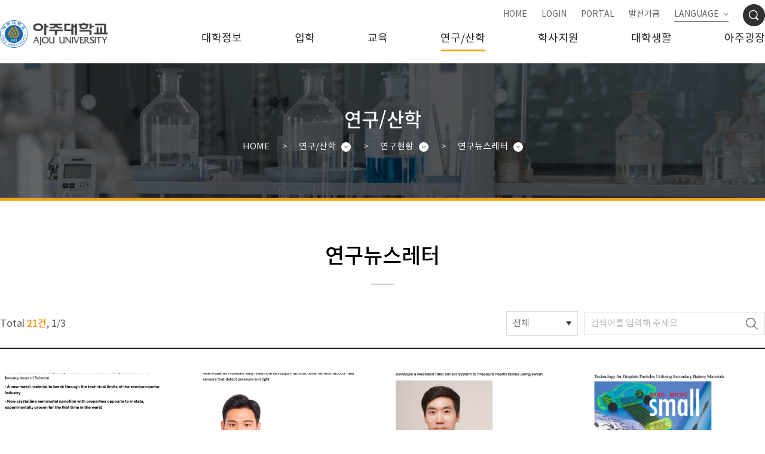

--- FILE ---
content_type: text/html;charset=UTF-8
request_url: https://www.ajou.ac.kr/kr/research/newsletter.do
body_size: 77343
content:



		

<!doctype html>
<html lang="ko" class="no-js">
	<head>
		<title>Research Newsletter 게시판목록 | 아주대학교</title>
		<meta http-equiv="Content-Type" content="text/html; charset=utf-8" />
		<meta http-equiv="X-UA-Compatible" content="IE=edge" />
		<meta name="viewport" content="width=device-width,initial-scale=1.0,minimum-scale=1.0,maximum-scale=1.0,user-scalable=yes">
		<link rel="icon" href="data:;base64,iVBORw0KGgo=">
		<link rel="shortcut icon" sizes="96x96" href="/_res/ajou/kr/img/favicon.png" />
		<meta property="og:title" content="Research Newsletter 게시판목록 | 아주대학교"/>
<meta property="og:type" content="article"/>
<meta property="og:locale" content="ko"/>
<meta property="og:image" content="http://www.ajou.ac.kr/_res/ajou/kr/img/common/seo_logo.png"/>
<meta property="og:site_name" content="아주대학교"/>
<meta property="og:updated_time" content="2020-04-21T17:06:58Z"/>
<meta name="twitter:card" content="summary"/>
<meta name="twitter:title" content="Research Newsletter 게시판목록 | 아주대학교"/>
<meta name="twitter:image" content="http://www.ajou.ac.kr/_res/ajou/kr/img/common/seo_logo.png"/>
<meta itemprop="title" content="Research Newsletter 게시판목록 | 아주대학교"/>
<meta itemprop="image" content="http://www.ajou.ac.kr/_res/ajou/kr/img/common/seo_logo.png"/>
<link rel="canonical" href="http://www.ajou.ac.kr/kr/research/newsletter.do?mode=list&amp;article.offset=0" />

		<link defer rel="stylesheet" type="text/css" href="/_res/_common/css/cms.css?ver=250508" />
		
		<link defer rel="stylesheet" type="text/css" href="/_res/ajou/kr/css/cms-common.css?ver=250508" />
		<link defer rel="stylesheet" type="text/css" href="/_res/ajou/kr/css/m-mn.css" />
		<link defer rel="stylesheet" type="text/css" href="/_res/ajou/_share/css/cms-common.css" />		
		<link defer rel="stylesheet" type="text/css" href="/_res/ajou/kr/css/bottom-header.content.css" />
<link defer rel="stylesheet" type="text/css" href="/_res/ajou/_share/css/cms-common.css" />
<link defer rel="stylesheet" type="text/css" href="/_res/_common/css/toastr.css" />
<link defer rel="stylesheet" type="text/css" href="/_res/_common/js/jquery/jquery-ui-1.12.1/jquery-ui.min.css" />
<link defer rel="stylesheet" type="text/css" href="/_res/ajou/_share/css/board.css" />
<link defer rel="stylesheet" type="text/css" href="/_custom/ajou/resource/css/board.common.css" />

		<script type="text/javascript" src="/_res/_common/js/jquery/jquery-2.2.4.min.js"></script>
		<script defer type="text/javascript" src="/_res/_common/js/jquery/jquery-ui-1.12.1.min.js"></script>
		<script type="text/javascript">
			//<![CDATA[
			var CMS = {"contentEditAuth":false,"menuCd":"725","isDevelopAllContent":false,"ctx":"","isCallAdm":false,"editActive":true,"resourcePath":"\/_res\/ajou\/kr\/","sslPort":"443","isMobileSite":false,"locale":"ko","editorVendor":"froala","localeScriptPath":"\/_custom\/ajou\/resource\/js\/","printClass":"cms-print","editClass":"cms-edit","cherryPath":"\/_cherry","smoothScroll":"N","mainContentId":"cms-content","siteId":"kr","contentEditOnlyMain":false,"servicePort":"","isDevelop":false,"device":"pc","devContentKey":null,"isSSL":false}, ctx = '', locale = 'ko';

			//]]>
		</script>
		<script defer type="text/javascript" src="/_res/_common/js/cms.js"></script>
		<script defer type="text/javascript" src="/_res/ajou/_share/js/cms-common.js"></script>
		<script defer type="text/javascript" src="/_res/ajou/kr/js/cms-common.js"></script>
		<script defer type="text/javascript" src="/_res/ajou/kr/js/m-mn.js"></script>
		<script defer type="text/javascript" src="/_res/ajou/kr/js/bottom-header.content.js" ></script>
<script defer type="text/javascript" src="/_res/_common/js/toastr.js" ></script>
<script defer type="text/javascript" src="/_res/ajou/_share/js/board.js" ></script>
<script defer type="text/javascript" src="/_custom/ajou/resource/js/board.common.js" ></script>
<script defer type="text/javascript" src="/_custom/ajou/resource/js/board.sns.share.js" ></script>
<script defer type="text/javascript" src="/_custom/ajou/resource/js/board.tab.util.js" ></script>

<!-- Global site tag (gtag.js) - Google Analytics -->
<script async src="https://www.googletagmanager.com/gtag/js?id=UA-160627624-1"></script>
<script>
  window.dataLayer = window.dataLayer || [];
  function gtag(){dataLayer.push(arguments);}
  gtag('js', new Date());

  gtag('config', 'UA-160627624-1');
</script>
	</head>
	<body class="pc kr-site">
		<ul id="go_main">
			<li><a href="#jwxe_main_content">본문 바로가기</a></li>
			<li><a href="#jwxe_main_menu">주메뉴 바로가기</a></li>
			<li><a href="#jwxe_sub_menu">서브메뉴 바로가기</a></li>
		</ul>








		
<div class="wrap cms-print">
	<header>
		<div class="top-header-wrap" data-cms-content="/kr/_content/top-header">
			
				
			
<div class="top-header-box">
	<ul class="util-box">
		

		<li><a href="/kr/" title="HOME">HOME</a></li>
		
		
			
			
		

	
	<li><a href="/_custom/ajou/_app/sso/login_oia.jsp" title="LOGIN">LOGIN</a></li>


		<li><a href="https://mportal.ajou.ac.kr/main.do" target="_blank" title="새창열림">PORTAL</a></li>
		<li><a href="https://ajousarang.ajou.ac.kr/fund/main/main" title="새창열림" target="_blank">발전기금</a></li>
		<li class="lang"><a class="btn-lang" href="#a" title="타 언어 사이트 선택">LANGUAGE</a>
			<div class="lang-box">
				<ul>
					<li class="en/index.do"><a href="/en/index.do" target="_blank" title="새창열림">ENGLISH</a></li>
					<li class="cn/index.do"><a href="/cn/index.do" target="_blank" title="새창열림">CHINESE</a></li>
				</ul>
			</div>
		</li>
		<li class="sch">
			<div class="search-wrap">
				<form action="/kr/search.do" method="get">
					<fieldset>
						<legend class="hide" title="통합검색">통합검색</legend>
						<label class="hide" for="sch-word">검색어 입력</label>
						<input type="text" id="sch-word" placeholder="Search keywords" name="qt">
						<button class="sch-btn" type="button" value="검색"><span class="hide">검색</span></button>
					</fieldset>
				</form>
			</div>
		</li>
	</ul>
</div>

<!--

	







			
			<script type="text/javascript">
			
				$(function(){
					$(".gnb-wrap .gnb .gnb-ul li > a#menu-668").parent().remove();
					$(".gnb-wrap .gnb .gnb-ul li > a#menu-669").parent().remove();

					$(".m-gnb a#menu-668").parent().remove();
					$(".m-gnb a#menu-669").parent().remove();
				});
			
			</script>
					
			
-->
		</div>
		<div class="bottom-header-wrap" id="cms-gnb" data-cms-content="/kr/_content/bottom-header">
			
				
			
<div class="bottom-header-box">
	<div class="gnb-wrap">
		<h1 class="logo"><a href="/kr/index.do" title="아주대학교"><img src="/_res/ajou/kr/img/common/img-logo.png" alt="아주대학교"></a></h1>
		<div class="gnb">
			
			
				
				
			
<ul class="gnb-ul">
	
		<li class="first">
		 
			 
			 
			 
			
				<a href="#584">대학정보</a>
			 
        
	
			<div class="sub-mn-box">
				<p>대학정보</p>
				<ul class="sub-mn">
					
						<li><a href="/kr/intro/idea.do" id="menu-590"  title="대학소개"  >대학소개</a>
							
						<ul class="sub-mn02">
							
								<li><a href="/kr/intro/idea.do" id="menu-596"  title="이념"  >이념</a>
								
							
								<li><a href="/kr/intro/history01.do" id="menu-597"  title="역사"  >역사</a>
								
							
								<li><a href="/kr/intro/history06.do" id="menu-598"  title="연혁"  >연혁</a>
								
							
								<li><a href="/kr/intro/objective.do" id="menu-689"  title="교육목표/인재상"  >교육목표/인재상</a>
								
							
								<li><a href="/kr/intro/ajou50th_01.do" id="menu-8355"  title="개교 50주년"  >개교 50주년</a>
								
							
								<li><a href="/kr/intro/ajouvision50_01.do" id="menu-8810"  title="아주비전 5.0"  >아주비전 5.0</a>
								
							
								<li><a href="/kr/intro/pr.do" id="menu-691"  title="홍보영상"  >홍보영상</a>
								
							
						</ul>
						
						</li>
					
						<li><a href="/kr/intro/symbol01.do" id="menu-591"  title="대학상징"  >대학상징</a>
							
						<ul class="sub-mn02">
							
								<li><a href="/kr/intro/symbol01.do" id="menu-692"  title="상징"  >상징</a>
								
							
								<li><a href="/kr/intro/uibasic01.do" id="menu-693"  title="UI"  >UI</a>
								
							
								<li><a href="/kr/intro/50th_graphic.do" id="menu-8327"  title="50주년 엠블럼/슬로건"  >50주년 엠블럼/슬로건</a>
								
							
								<li><a href="/kr/intro/typeface.do" id="menu-8719"  title="전용서체"  >전용서체</a>
								
							
								<li><a href="/kr/intro/character.do" id="menu-8966"  title="캐릭터"  >캐릭터</a>
								
							
								<li><a href="/kr/intro/uidownload.do" id="menu-695"  title="UI 다운로드"  >UI 다운로드</a>
								
							
						</ul>
						
						</li>
					
						<li><a href="/kr/intro/organ.do" id="menu-592"  title="대학현황"  >대학현황</a>
							
						<ul class="sub-mn02">
							
								<li><a href="/kr/intro/organ.do" id="menu-696"  title="대학기구"  >대학기구</a>
								
							
								<li><a href="/kr/intro/provision.do" id="menu-697"  title="규정"  >규정</a>
								
							
								<li><a href="/kr/intro/statistics.do" id="menu-698"  title="통계"  >통계</a>
								
							
								<li><a href="/kr/intro/budget-2025.do" id="menu-699"  title="대학정보공개"  >대학정보공개</a>
								
							
						</ul>
						
						</li>
					
						<li><a href="https://www.ajou.ac.kr/kr/intro/profile.do" id="menu-593"  title="총장실"  >총장실</a>
							
						<ul class="sub-mn02">
							
								<li><a href="/kr/intro/greeting2022.do" id="menu-700"  title="인사말"  >인사말</a>
								
							
								<li><a href="/kr/intro/profile.do" id="menu-701"  title="약력"  >약력</a>
								
							
								<li><a href="/kr/intro/speech.do" id="menu-6852"  title="연설문"  >연설문</a>
								
							
								<li><a href="/kr/intro/letter.do" id="menu-8688"  title="총장레터"  >총장레터</a>
								
							
								<li><a href="/kr/intro/movement.do" id="menu-702"  title="동정"  >동정</a>
								
							
								<li><a href="/kr/intro/presidents.do" id="menu-704"  title="역대총장"  >역대총장</a>
								
							
						</ul>
						
						</li>
					
						<li><a href="/kr/intro/way01.do" id="menu-594"  title="캠퍼스 안내"  >캠퍼스 안내</a>
							
						<ul class="sub-mn02">
							
								<li><a href="/kr/intro/way01.do" id="menu-705"  title="캠퍼스맵"  >캠퍼스맵</a>
								
							
								<li><a href="/kr/intro/location.do" id="menu-706"  title="오시는길"  >오시는길</a>
								
							
								<li><a href="https://mportal.ajou.ac.kr/system/phone/phone.do" id="menu-707"  title="새창열림"  target="_blank" >교내전화번호↗</a>
								
							
						</ul>
						
						</li>
					
						<li><a href="/kr/intro/president01.do" id="menu-595"  title="학교법인"  >학교법인</a>
							
						<ul class="sub-mn02">
							
								<li><a href="/kr/intro/president01.do" id="menu-708"  title="이사장"  >이사장</a>
								
							
								<li><a href="/kr/intro/foundation-history.do" id="menu-709"  title="연혁/조직"  >연혁/조직</a>
								
							
								<li><a href="/kr/intro/council01.do" id="menu-710"  title="이사회"  >이사회</a>
								
							
						</ul>
						
						</li>
					
				</ul>
			</div>
		</li>
	
		<li class="first">
		 
			 
			 
			 
			
				<a href="#711">입학</a>
			 
        
	
			<div class="sub-mn-box">
				<p>입학</p>
				<ul class="sub-mn">
					
						<li><a href="#menu-712" id="menu-712"  title="대학"  >대학</a>
							
						<ul class="sub-mn02">
							
								<li><a href="http://www.iajou.ac.kr/" id="menu-976"  title="새창열림"  target="_blank" >학부 입학&#40;입학처&#41;↗</a>
								
							
								<li><a href="https://www.ajou.ac.kr/iadmissions/index.do" id="menu-3965"  title="새창열림"  target="_blank" >외국인 입학↗</a>
								
							
						</ul>
						
						</li>
					
						<li><a href="/kr/admission/grad.do" id="menu-713"  title="대학원"  >대학원</a>
							
						<ul class="sub-mn02">
							
								<li><a href="/kr/admission/grad.do" id="menu-977"  title="대학원"  >대학원</a>
								
							
								<li><a href="/kr/admission/grad-board.do" id="menu-2252"  title="진행중인 모집요강"  >진행중인 모집요강</a>
								
							
						</ul>
						
						</li>
					
				</ul>
			</div>
		</li>
	
		<li class="first">
		 
			 
			 
			 
			
				<a href="#714">교육</a>
			 
        
	
			<div class="sub-mn-box">
				<p>교육</p>
				<ul class="sub-mn">
					
						<li><a href="/kr/admission/list01.do" id="menu-715"  title="대학"  >대학</a>
							
						<ul class="sub-mn02">
							
								<li><a href="/kr/admission/list01.do" id="menu-979"  title="대학"  >대학</a>
								
							
						</ul>
						
						</li>
					
						<li><a href="/kr/admission/list02.do" id="menu-716"  title="대학원"  >대학원</a>
							
						<ul class="sub-mn02">
							
								<li><a href="/kr/admission/list02.do" id="menu-980"  title="대학원"  >대학원</a>
								
							
						</ul>
						
						</li>
					
						<li><a href="/kr/admission/list03.do" id="menu-978"  title="부설교육"  >부설교육</a>
							
						<ul class="sub-mn02">
							
								<li><a href="/kr/admission/list03.do" id="menu-982"  title="부설교육"  >부설교육</a>
								
							
						</ul>
						
						</li>
					
						<li><a href="https://ose.ajou.ac.kr" id="menu-717"  title="새창열림"  target="_blank" >열린교육</a>
							
						<ul class="sub-mn02">
							
								<li><a href="https://moca.ajou.ac.kr/" id="menu-3966"  title="새창열림"  target="_blank" >Open Source Education↗</a>
								
							
						</ul>
						
						</li>
					
						<li><a href="/kr/ajou/aut.do" id="menu-7056"  title="AUT"  >AUT</a>
							
						<ul class="sub-mn02">
							
								<li><a href="/kr/ajou/aut.do" id="menu-7057"  title="AUT Introduction"  >AUT Introduction</a>
								
							
								<li><a href="/kr/ajou/aut_activities.do" id="menu-17060"  title="AUT Activities"  >AUT Activities</a>
								
							
						</ul>
						
						</li>
					
				</ul>
			</div>
		</li>
	
		<li class="first">
		 
			 
			 
			 
			
				<a href="#586">연구/산학</a>
			 
        
	
			<div class="sub-mn-box">
				<p>연구/산학</p>
				<ul class="sub-mn">
					
						<li><a href="/kr/research/news.do" id="menu-718"  title="연구현황"  class="active" >연구현황</a>
							
						<ul class="sub-mn02">
							
								<li><a href="/kr/research/news.do" id="menu-723"  title="주요 연구성과"  >주요 연구성과</a>
								
							
								<li><a href="https://www.ajou.ac.kr/researcher/index.do" id="menu-724"  title="새창열림"  target="_blank" >연구자검색↗</a>
								
							
								<li><a href="/kr/research/newsletter.do" id="menu-725"  title="연구뉴스레터"  class="active" >연구뉴스레터</a>
								
							
								<li><a href="https://aurora.ajou.ac.kr/" id="menu-18081"  title="새창열림"  target="_blank" >연구업적물 AURORA↗</a>
								
							
						</ul>
						
						</li>
					
						<li><a href="http://iacf.ajou.ac.kr/" id="menu-719"  title="새창열림"  target="_blank" >관련사이트</a>
							
						<ul class="sub-mn02">
							
								<li><a href="http://iacf.ajou.ac.kr/" id="menu-726"  title="새창열림"  target="_blank" >산학협력단/연구정보처↗</a>
								
							
								<li><a href="https://lincplus.ajou.ac.kr/" id="menu-727"  title="새창열림"  target="_blank" >RISE 사업단↗</a>
								
							
								<li><a href="http://changup.ajou.ac.kr/" id="menu-728"  title="새창열림"  target="_blank" >창업지원단↗</a>
								
							
								<li><a href="/kr/research/bk21.do" id="menu-729"  title="4단계 BK21사업"  >4단계 BK21사업</a>
								
							
								<li><a href="https://thecoss.ajou.ac.kr/" id="menu-7774"  title="새창열림"  target="_blank" >혁신융합원↗</a>
								
							
								<li><a href="https://glamp.ajou.ac.kr/" id="menu-18067"  title="새창열림"  target="_blank" >G-램프&#40;LAMP&#41; 사업단↗</a>
								
							
						</ul>
						
						</li>
					
						<li><a href="https://iacf.ajou.ac.kr/iacf/research/research-institute01.do" id="menu-720"  title="새창열림"  target="_blank" >연구기관↗</a>
						
						</li>
					
						<li><a href="/kr/research/institutional-bioethics-committee.do" id="menu-721"  title="연구윤리"  >연구윤리</a>
							
						<ul class="sub-mn02">
							
								<li><a href="/kr/research/institutional-bioethics-committee.do" id="menu-730"  title="기관생명윤리위원회"  >기관생명윤리위원회</a>
								
							
						</ul>
						
						</li>
					
						<li><a href="/kr/research/seminarforum.do" id="menu-722"  title="세미나/포럼"  >세미나/포럼</a>
						
						</li>
					
				</ul>
			</div>
		</li>
	
		<li class="first">
		 
			 
			 
			 
			
				<a href="#587">학사지원</a>
			 
        
	
			<div class="sub-mn-box">
				<p>학사지원</p>
				<ul class="sub-mn">
					
						<li><a href="/kr/bachelor/schedule.do" id="menu-770"  title="학사일정"  >학사일정</a>
						
						</li>
					
						<li><a href="/kr/bachelor/tuition.do" id="menu-771"  title="등록/장학"  >등록/장학</a>
							
						<ul class="sub-mn02">
							
								<li><a href="/kr/bachelor/tuition.do" id="menu-772"  title="등록금"  >등록금</a>
								
							
								<li><a href="/kr/bachelor/select.do" id="menu-773"  title="장학생 선발"  >장학생 선발</a>
								
							
								<li><a href="/kr/bachelor/scholarship-school01.do" id="menu-774"  title="교내장학"  >교내장학</a>
								
							
								<li><a href="/kr/bachelor/scholarship-outside01.do" id="menu-775"  title="교외장학"  >교외장학</a>
								
							
								<li><a href="/kr/bachelor/finance.do" id="menu-776"  title="학자금대출"  >학자금대출</a>
								
							
								<li><a href="/kr/bachelor/sos.do" id="menu-777"  title="아주동행 긴급장학"  >아주동행 긴급장학</a>
								
							
						</ul>
						
						</li>
					
						<li><a href="/kr/bachelor/edu01.do" id="menu-984"  title="학사정보"  >학사정보</a>
							
						<ul class="sub-mn02">
							
								<li><a href="/kr/bachelor/edu01.do" id="menu-788"  title="교육과정"  >교육과정</a>
								
							
								<li><a href="/kr/bachelor/enrolment.do" id="menu-983"  title="수강신청"  >수강신청</a>
								
							
								<li><a href="/kr/bachelor/class-attendance.do" id="menu-790"  title="수업"  >수업</a>
								
							
								<li><a href="/kr/bachelor/regs-enroll.do" id="menu-791"  title="학적"  >학적</a>
								
							
								<li><a href="/kr/bachelor/saveprogram01.do" id="menu-2033"  title="비교과프로그램"  >비교과프로그램</a>
								
							
								<li><a href="/kr/bachelor/freeprogram.do" id="menu-17509"  title="전공자율선택제"  >전공자율선택제</a>
								
							
						</ul>
						
						</li>
					
						<li><a href="/kr/bachelor/bamedia-03.do" id="menu-792"  title="학사자료실"  >학사자료실</a>
							
						<ul class="sub-mn02">
							
								<li><a href="/kr/bachelor/bamedia-03.do" id="menu-833"  title="다시듣고 싶은 명강의"  >다시듣고 싶은 명강의</a>
								
							
								<li><a href="/kr/bachelor/bamedia-04.do" id="menu-834"  title="함께하고 싶은 나의 교수님"  >함께하고 싶은 나의 교수님</a>
								
							
								<li><a href="/kr/bachelor/bamedia-qna.do" id="menu-3328"  title="학사Q&amp;A"  >학사Q&amp;A</a>
								
							
						</ul>
						
						</li>
					
						<li><a href="/kr/bachelor/bulletin.do" id="menu-793"  title="요람/규정집"  >요람/규정집</a>
							
						<ul class="sub-mn02">
							
								<li><a href="/kr/bachelor/bulletin.do" id="menu-836"  title="요람"  >요람</a>
								
							
								<li><a href="/kr/bachelor/handbook.do" id="menu-607"  title="규정집"  >규정집</a>
								
							
						</ul>
						
						</li>
					
				</ul>
			</div>
		</li>
	
		<li class="first">
		 
			 
			 
			 
			
				<a href="#588">대학생활</a>
			 
        
	
			<div class="sub-mn-box">
				<p>대학생활</p>
				<ul class="sub-mn">
					
						<li><a href="/kr/life/service-ajou.do" id="menu-615"  title="학생지원"  >학생지원</a>
							
						<ul class="sub-mn02">
							
								<li><a href="/kr/life/service-ajou.do" id="menu-616"  title="종합지원센터"  >종합지원센터</a>
								
							
								<li><a href="/kr/life/public-exam.do" id="menu-621"  title="커리어"  >커리어</a>
								
							
								<li><a href="https://csd.ajou.ac.kr/" id="menu-624"  title="새창열림"  target="_blank" >장애학생지원실↗</a>
								
							
								<li><a href="/kr/life/health.do" id="menu-629"  title="보건진료소"  >보건진료소</a>
								
							
								<li><a href="/kr/life/consulting.do" id="menu-630"  title="학생상담"  >학생상담</a>
								
							
								<li><a href="https://help.ajou.ac.kr/" id="menu-7045"  title="새창열림"  target="_blank" >성평등상담소↗</a>
								
							
								<li><a href="https://humanrights.ajou.ac.kr/" id="menu-7046"  title="새창열림"  target="_blank" >인권상담소↗</a>
								
							
								<li><a href="/kr/life/military.do" id="menu-985"  title="병무"  >병무</a>
								
							
						</ul>
						
						</li>
					
						<li><a href="/kr/life/life.do" id="menu-631"  title="시설이용"  >시설이용</a>
							
						<ul class="sub-mn02">
							
								<li><a href="/kr/life/life.do" id="menu-632"  title="생활관"  >생활관</a>
								
							
								<li><a href="/kr/life/food.do" id="menu-633"  title="교내식당"  >교내식당</a>
								
							
								<li><a href="/kr/life/sports.do" id="menu-634"  title="체육시설"  >체육시설</a>
								
							
								<li><a href="/kr/life/facility.do" id="menu-635"  title="편의시설"  >편의시설</a>
								
							
								<li><a href="/kr/life/bus01.do" id="menu-636"  title="학교버스"  >학교버스</a>
								
							
								<li><a href="https://library.ajou.ac.kr/" id="중앙도서관"  title="새창열림"  target="_blank" >중앙도서관↗</a>
								
							
								<li><a href="/kr/life/wifi_guide.do" id="menu-10465"  title="무선인터넷 안내"  >무선인터넷 안내</a>
								
							
						</ul>
						
						</li>
					
						<li><a href="/kr/life/paper01.do" id="menu-644"  title="증명서 발급"  >증명서 발급</a>
							
						<ul class="sub-mn02">
							
								<li><a href="/kr/life/paper01.do" id="menu-645"  title="증명서신청/발급 안내"  >증명서신청/발급 안내</a>
								
							
								<li><a href="/kr/life/paper02.do" id="menu-646"  title="인터넷우편발송 신청/조회"  >인터넷우편발송 신청/조회</a>
								
							
								<li><a href="/kr/life/paper03.do" id="menu-647"  title="인터넷증명서 즉시발급"  >인터넷증명서 즉시발급</a>
								
							
								<li><a href="/kr/life/paper04.do" id="menu-648"  title="교육비납입증명서 출력"  >교육비납입증명서 출력</a>
								
							
						</ul>
						
						</li>
					
						<li><a href="/kr/life/council.do" id="menu-649"  title="학생문화"  >학생문화</a>
							
						<ul class="sub-mn02">
							
								<li><a href="/kr/life/council.do" id="menu-650"  title="학생기구"  >학생기구</a>
								
							
								<li><a href="http://press.ajou.ac.kr/" id="menu-9021"  title="새창열림"  target="_blank" >학보사↗</a>
								
							
								<li><a href="https://ajouglobe1989.wixsite.com/press" id="menu-9022"  title="새창열림"  target="_blank" >영자신문사↗</a>
								
							
								<li><a href="https://www.youtube.com/@Ajou_AEBS" id="menu-9023"  title="새창열림"  target="_blank" >교육방송국↗</a>
								
							
						</ul>
						
						</li>
					
						<li><a href="/kr/life/smart01.do" id="menu-652"  title="스마트캠퍼스"  >스마트캠퍼스</a>
							
						<ul class="sub-mn02">
							
								<li><a href="/kr/life/smart01.do" id="menu-653"  title="소개"  >소개</a>
								
							
								<li><a href="/kr/life/smart02.do" id="menu-654"  title="학생증"  >학생증</a>
								
							
						</ul>
						
						</li>
					
				</ul>
			</div>
		</li>
	
		<li class="first">
		 
			 
			 
			 
			
				<a href="#589">아주광장</a>
			 
        
	
			<div class="sub-mn-box">
				<p>아주광장</p>
				<ul class="sub-mn">
					
						<li><a href="/kr/ajou/notice.do" id="menu-655"  title="공지사항"  >공지사항</a>
							
						<ul class="sub-mn02">
							
								<li><a href="/kr/ajou/notice.do" id="menu-8808"  title="일반공지"  >일반공지</a>
								
							
								<li><a href="/kr/ajou/notice_scholarship.do" id="menu-8809"  title="장학공지"  >장학공지</a>
								
							
						</ul>
						
						</li>
					
						<li><a href="/kr/ajou/notice-calendar.do" id="menu-656"  title="캘린더"  >캘린더</a>
						
						</li>
					
						<li><a href="/kr/ajou/news.do" id="menu-2246"  title="미디어센터"  >미디어센터</a>
							
						<ul class="sub-mn02">
							
								<li><a href="/kr/ajou/news.do" id="menu-2247"  title="Ajou News"  >Ajou News</a>
								
							
								<li><a href="/kr/ajou/studentNews.do" id="menu-8694"  title="학생 활동·수상 소식"  >학생 활동·수상 소식</a>
								
							
								<li><a href="/kr/ajou/news02.do" id="menu-2248"  title="교내소식"  >교내소식</a>
								
							
								<li><a href="/kr/ajou/column.do" id="menu-2249"  title="아주인칼럼"  >아주인칼럼</a>
								
							
								<li><a href="/kr/ajou/webzine.do" id="menu-2250"  title="아주인사이트/웹진"  >아주인사이트/웹진</a>
								
							
						</ul>
						
						</li>
					
						<li><a href="/kr/ajou/freeboard.do" id="menu-662"  title="커뮤니티"  >커뮤니티</a>
							
						<ul class="sub-mn02">
							
								<li><a href="/kr/ajou/freeboard.do" id="menu-663"  title="자유게시판"  >자유게시판</a>
								
							
								<li><a href="/kr/ajou/data.do" id="menu-664"  title="자료실"  >자료실</a>
								
							
								<li><a href="/kr/ajou/wish.do" id="menu-667"  title="학교에 바라는 글"  >학교에 바라는 글</a>
								
							
								<li><a href="/kr/ajou/cross.do" id="menu-665"  title="아주교차로"  >아주교차로</a>
								
							
								<li><a href="/kr/ajou/privacy.do" id="menu-666"  title="개인정보 제3자 제공"  >개인정보 제3자 제공</a>
								
							
								<li><a href="/kr/guide/irregularity.do" id="menu-2029"  title="청탁금지법"  >청탁금지법</a>
								
							
						</ul>
						
						</li>
					
				</ul>
			</div>
		</li>
	
</ul>
		</div><a class="btn-sch-open" href="#a" title="검색 열기"><span class="hide">검색 열기</span></a>
		<div class="search-wrap">
			
			<form action="/kr/search.do" method="get">
				<fieldset>
					<legend class="hide" title="통합검색">통합검색</legend>
					<label class="hide" for="sch-word">검색어 입력</label>
					<input type="text" id="sch-word" placeholder="Search keywords" name="qt">
					<button class="sch-btn" type="submit" value="검색"><span class="hide">검색</span></button>
				</fieldset>
			</form>
		</div><a class="btn-menu" href="#a"><span class="hide">모바일 메뉴 열기</span></a></div>
</div>
<nav class="slideMenu">
	<div class="m-util">
		<ul>
			<li><a href="/kr/index.do" title="HOME">HOME</a></li>
			
			
				
				
			

	
	<li><a href="/_custom/ajou/_app/sso/login_oia.jsp" title="LOGIN">LOGIN</a></li>


			<li><a href="https://mportal.ajou.ac.kr/main.do" target="_blank" title="새창열림">PORTAL</a></li>
			<li><a href="https://ajousarang.ajou.ac.kr/fund/main/main" target="_blank" title="새창열림">발전기금</a></li>
		</ul>
		<!-- <p><a href="https://50.ajou.ac.kr/" target="_blank" title="개교 50주년 기념 홈페이지">개교 50주년 기념 홈페이지</a></p> --></div>
	<div class="m-gnb">
		
		
			
			
		
<ul class="dep1">
	
	<li>
		<a href="/kr/intro/idea.do" id="584_m" title="대학정보"  >
			대학정보
		</a>
		
		<ul class="dep2">
			
			<li>
				
				<a href="/kr/intro/idea.do" id="590_m" title="대학소개"  >
					대학소개
				</a>
				
				
				<ul class="dep3">
					
					<li>
						<a href="/kr/intro/idea.do" id="596_m" title="이념"  >
							이념
						</a>
					</li>
					
					<li>
						<a href="/kr/intro/history01.do" id="597_m" title="역사"  >
							역사
						</a>
					</li>
					
					<li>
						<a href="/kr/intro/history06.do" id="598_m" title="연혁"  >
							연혁
						</a>
					</li>
					
					<li>
						<a href="/kr/intro/objective.do" id="689_m" title="교육목표/인재상"  >
							교육목표/인재상
						</a>
					</li>
					
					<li>
						<a href="/kr/intro/ajou50th_01.do" id="8355_m" title="개교 50주년"  >
							개교 50주년
						</a>
					</li>
					
					<li>
						<a href="/kr/intro/ajouvision50_01.do" id="8810_m" title="아주비전 5.0"  >
							아주비전 5.0
						</a>
					</li>
					
					<li>
						<a href="/kr/intro/pr.do" id="691_m" title="홍보영상"  >
							홍보영상
						</a>
					</li>
					
				</ul>
					
			</li>
			
			<li>
				
				<a href="/kr/intro/symbol01.do" id="591_m" title="대학상징"  >
					대학상징
				</a>
				
				
				<ul class="dep3">
					
					<li>
						<a href="/kr/intro/symbol01.do" id="692_m" title="상징"  >
							상징
						</a>
					</li>
					
					<li>
						<a href="/kr/intro/uibasic01.do" id="693_m" title="UI"  >
							UI
						</a>
					</li>
					
					<li>
						<a href="/kr/intro/50th_graphic.do" id="8327_m" title="50주년 엠블럼/슬로건"  >
							50주년 엠블럼/슬로건
						</a>
					</li>
					
					<li>
						<a href="/kr/intro/typeface.do" id="8719_m" title="전용서체"  >
							전용서체
						</a>
					</li>
					
					<li>
						<a href="/kr/intro/character.do" id="8966_m" title="캐릭터"  >
							캐릭터
						</a>
					</li>
					
					<li>
						<a href="/kr/intro/uidownload.do" id="695_m" title="UI 다운로드"  >
							UI 다운로드
						</a>
					</li>
					
				</ul>
					
			</li>
			
			<li>
				
				<a href="/kr/intro/organ.do" id="592_m" title="대학현황"  >
					대학현황
				</a>
				
				
				<ul class="dep3">
					
					<li>
						<a href="/kr/intro/organ.do" id="696_m" title="대학기구"  >
							대학기구
						</a>
					</li>
					
					<li>
						<a href="/kr/intro/provision.do" id="697_m" title="규정"  >
							규정
						</a>
					</li>
					
					<li>
						<a href="/kr/intro/statistics.do" id="698_m" title="통계"  >
							통계
						</a>
					</li>
					
					<li>
						<a href="/kr/intro/budget-2025.do" id="699_m" title="대학정보공개"  >
							대학정보공개
						</a>
					</li>
					
				</ul>
					
			</li>
			
			<li>
				
				<a href="https://www.ajou.ac.kr/kr/intro/profile.do" id="593_m" title="총장실"  >
					총장실
				</a>
				
				
				<ul class="dep3">
					
					<li>
						<a href="/kr/intro/greeting2022.do" id="700_m" title="인사말"  >
							인사말
						</a>
					</li>
					
					<li>
						<a href="/kr/intro/profile.do" id="701_m" title="약력"  >
							약력
						</a>
					</li>
					
					<li>
						<a href="/kr/intro/speech.do" id="6852_m" title="연설문"  >
							연설문
						</a>
					</li>
					
					<li>
						<a href="/kr/intro/letter.do" id="8688_m" title="총장레터"  >
							총장레터
						</a>
					</li>
					
					<li>
						<a href="/kr/intro/movement.do" id="702_m" title="동정"  >
							동정
						</a>
					</li>
					
					<li>
						<a href="/kr/intro/presidents.do" id="704_m" title="역대총장"  >
							역대총장
						</a>
					</li>
					
				</ul>
					
			</li>
			
			<li>
				
				<a href="/kr/intro/way01.do" id="594_m" title="캠퍼스 안내"  >
					캠퍼스 안내
				</a>
				
				
				<ul class="dep3">
					
					<li>
						<a href="/kr/intro/way01.do" id="705_m" title="캠퍼스맵"  >
							캠퍼스맵
						</a>
					</li>
					
					<li>
						<a href="/kr/intro/location.do" id="706_m" title="오시는길"  >
							오시는길
						</a>
					</li>
					
					<li>
						<a href="https://mportal.ajou.ac.kr/system/phone/phone.do" id="707_m" title="교내전화번호↗"  >
							교내전화번호↗
						</a>
					</li>
					
				</ul>
					
			</li>
			
			<li>
				
				<a href="/kr/intro/president01.do" id="595_m" title="학교법인"  >
					학교법인
				</a>
				
				
				<ul class="dep3">
					
					<li>
						<a href="/kr/intro/president01.do" id="708_m" title="이사장"  >
							이사장
						</a>
					</li>
					
					<li>
						<a href="/kr/intro/foundation-history.do" id="709_m" title="연혁/조직"  >
							연혁/조직
						</a>
					</li>
					
					<li>
						<a href="/kr/intro/council01.do" id="710_m" title="이사회"  >
							이사회
						</a>
					</li>
					
				</ul>
					
			</li>
			
		</ul>
	</li>
   	
	<li>
		<a href="/kr/admission/grad.do" id="711_m" title="입학"  >
			입학
		</a>
		
		<ul class="dep2">
			
			<li>
				
				<a href="#712" id="712_m" title="대학"  >
					대학
				</a>
				
				
				<ul class="dep3">
					
					<li>
						<a href="http://www.iajou.ac.kr/" id="976_m" title="학부 입학(입학처)↗"  >
							학부 입학&#40;입학처&#41;↗
						</a>
					</li>
					
					<li>
						<a href="https://www.ajou.ac.kr/iadmissions/index.do" id="3965_m" title="외국인 입학↗"  >
							외국인 입학↗
						</a>
					</li>
					
				</ul>
					
			</li>
			
			<li>
				
				<a href="/kr/admission/grad.do" id="713_m" title="대학원"  >
					대학원
				</a>
				
				
				<ul class="dep3">
					
					<li>
						<a href="/kr/admission/grad.do" id="977_m" title="대학원"  >
							대학원
						</a>
					</li>
					
					<li>
						<a href="/kr/admission/grad-board.do" id="2252_m" title="진행중인 모집요강"  >
							진행중인 모집요강
						</a>
					</li>
					
				</ul>
					
			</li>
			
		</ul>
	</li>
   	
	<li>
		<a href="/kr/admission/list01.do" id="714_m" title="교육"  >
			교육
		</a>
		
		<ul class="dep2">
			
			<li>
				
				<a href="/kr/admission/list01.do" id="715_m" title="대학"  >
					대학
				</a>
				
				
				<ul class="dep3">
					
					<li>
						<a href="/kr/admission/list01.do" id="979_m" title="대학"  >
							대학
						</a>
					</li>
					
				</ul>
					
			</li>
			
			<li>
				
				<a href="/kr/admission/list02.do" id="716_m" title="대학원"  >
					대학원
				</a>
				
				
				<ul class="dep3">
					
					<li>
						<a href="/kr/admission/list02.do" id="980_m" title="대학원"  >
							대학원
						</a>
					</li>
					
				</ul>
					
			</li>
			
			<li>
				
				<a href="/kr/admission/list03.do" id="978_m" title="부설교육"  >
					부설교육
				</a>
				
				
				<ul class="dep3">
					
					<li>
						<a href="/kr/admission/list03.do" id="982_m" title="부설교육"  >
							부설교육
						</a>
					</li>
					
				</ul>
					
			</li>
			
			<li>
				
				<a href="https://ose.ajou.ac.kr" id="717_m" title="열린교육"  >
					열린교육
				</a>
				
				
				<ul class="dep3">
					
					<li>
						<a href="https://moca.ajou.ac.kr/" id="3966_m" title="Open Source Education↗"  >
							Open Source Education↗
						</a>
					</li>
					
				</ul>
					
			</li>
			
			<li>
				
				<a href="/kr/ajou/aut.do" id="7056_m" title="AUT"  >
					AUT
				</a>
				
				
				<ul class="dep3">
					
					<li>
						<a href="/kr/ajou/aut.do" id="7057_m" title="AUT Introduction"  >
							AUT Introduction
						</a>
					</li>
					
					<li>
						<a href="/kr/ajou/aut_activities.do" id="17060_m" title="AUT Activities"  >
							AUT Activities
						</a>
					</li>
					
				</ul>
					
			</li>
			
		</ul>
	</li>
   	
	<li>
		<a href="/kr/research/news.do" id="586_m" title="연구/산학" active >
			연구/산학
		</a>
		
		<ul class="dep2">
			
			<li>
				
				<a href="/kr/research/news.do" id="718_m" title="연구현황" active >
					연구현황
				</a>
				
				
				<ul class="dep3">
					
					<li>
						<a href="/kr/research/news.do" id="723_m" title="주요 연구성과"  >
							주요 연구성과
						</a>
					</li>
					
					<li>
						<a href="https://www.ajou.ac.kr/researcher/index.do" id="724_m" title="연구자검색↗"  >
							연구자검색↗
						</a>
					</li>
					
					<li>
						<a href="/kr/research/newsletter.do" id="725_m" title="연구뉴스레터" active >
							연구뉴스레터
						</a>
					</li>
					
					<li>
						<a href="https://aurora.ajou.ac.kr/" id="18081_m" title="연구업적물 AURORA↗"  >
							연구업적물 AURORA↗
						</a>
					</li>
					
				</ul>
					
			</li>
			
			<li>
				
				<a href="http://iacf.ajou.ac.kr/" id="719_m" title="관련사이트"  >
					관련사이트
				</a>
				
				
				<ul class="dep3">
					
					<li>
						<a href="http://iacf.ajou.ac.kr/" id="726_m" title="산학협력단/연구정보처↗"  >
							산학협력단/연구정보처↗
						</a>
					</li>
					
					<li>
						<a href="https://lincplus.ajou.ac.kr/" id="727_m" title="RISE 사업단↗"  >
							RISE 사업단↗
						</a>
					</li>
					
					<li>
						<a href="http://changup.ajou.ac.kr/" id="728_m" title="창업지원단↗"  >
							창업지원단↗
						</a>
					</li>
					
					<li>
						<a href="/kr/research/bk21.do" id="729_m" title="4단계 BK21사업"  >
							4단계 BK21사업
						</a>
					</li>
					
					<li>
						<a href="https://thecoss.ajou.ac.kr/" id="7774_m" title="혁신융합원↗"  >
							혁신융합원↗
						</a>
					</li>
					
					<li>
						<a href="https://glamp.ajou.ac.kr/" id="18067_m" title="G-램프(LAMP) 사업단↗"  >
							G-램프&#40;LAMP&#41; 사업단↗
						</a>
					</li>
					
				</ul>
					
			</li>
			
			<li>
				
				<a href="https://iacf.ajou.ac.kr/iacf/research/research-institute01.do" id="720_m" title="연구기관↗"  >
					연구기관↗
				</a>
				
					
			</li>
			
			<li>
				
				<a href="/kr/research/institutional-bioethics-committee.do" id="721_m" title="연구윤리"  >
					연구윤리
				</a>
				
				
				<ul class="dep3">
					
					<li>
						<a href="/kr/research/institutional-bioethics-committee.do" id="730_m" title="기관생명윤리위원회"  >
							기관생명윤리위원회
						</a>
					</li>
					
				</ul>
					
			</li>
			
			<li>
				
				<a href="/kr/research/seminarforum.do" id="722_m" title="세미나/포럼"  >
					세미나/포럼
				</a>
				
					
			</li>
			
		</ul>
	</li>
   	
	<li>
		<a href="/kr/bachelor/schedule.do" id="587_m" title="학사지원"  >
			학사지원
		</a>
		
		<ul class="dep2">
			
			<li>
				
				<a href="/kr/bachelor/schedule.do" id="770_m" title="학사일정"  >
					학사일정
				</a>
				
					
			</li>
			
			<li>
				
				<a href="/kr/bachelor/tuition.do" id="771_m" title="등록/장학"  >
					등록/장학
				</a>
				
				
				<ul class="dep3">
					
					<li>
						<a href="/kr/bachelor/tuition.do" id="772_m" title="등록금"  >
							등록금
						</a>
					</li>
					
					<li>
						<a href="/kr/bachelor/select.do" id="773_m" title="장학생 선발"  >
							장학생 선발
						</a>
					</li>
					
					<li>
						<a href="/kr/bachelor/scholarship-school01.do" id="774_m" title="교내장학"  >
							교내장학
						</a>
					</li>
					
					<li>
						<a href="/kr/bachelor/scholarship-outside01.do" id="775_m" title="교외장학"  >
							교외장학
						</a>
					</li>
					
					<li>
						<a href="/kr/bachelor/finance.do" id="776_m" title="학자금대출"  >
							학자금대출
						</a>
					</li>
					
					<li>
						<a href="/kr/bachelor/sos.do" id="777_m" title="아주동행 긴급장학"  >
							아주동행 긴급장학
						</a>
					</li>
					
				</ul>
					
			</li>
			
			<li>
				
				<a href="/kr/bachelor/edu01.do" id="984_m" title="학사정보"  >
					학사정보
				</a>
				
				
				<ul class="dep3">
					
					<li>
						<a href="/kr/bachelor/edu01.do" id="788_m" title="교육과정"  >
							교육과정
						</a>
					</li>
					
					<li>
						<a href="/kr/bachelor/enrolment.do" id="983_m" title="수강신청"  >
							수강신청
						</a>
					</li>
					
					<li>
						<a href="/kr/bachelor/class-attendance.do" id="790_m" title="수업"  >
							수업
						</a>
					</li>
					
					<li>
						<a href="/kr/bachelor/regs-enroll.do" id="791_m" title="학적"  >
							학적
						</a>
					</li>
					
					<li>
						<a href="/kr/bachelor/saveprogram01.do" id="2033_m" title="비교과프로그램"  >
							비교과프로그램
						</a>
					</li>
					
					<li>
						<a href="/kr/bachelor/freeprogram.do" id="17509_m" title="전공자율선택제"  >
							전공자율선택제
						</a>
					</li>
					
				</ul>
					
			</li>
			
			<li>
				
				<a href="/kr/bachelor/bamedia-03.do" id="792_m" title="학사자료실"  >
					학사자료실
				</a>
				
				
				<ul class="dep3">
					
					<li>
						<a href="/kr/bachelor/bamedia-03.do" id="833_m" title="다시듣고 싶은 명강의"  >
							다시듣고 싶은 명강의
						</a>
					</li>
					
					<li>
						<a href="/kr/bachelor/bamedia-04.do" id="834_m" title="함께하고 싶은 나의 교수님"  >
							함께하고 싶은 나의 교수님
						</a>
					</li>
					
					<li>
						<a href="/kr/bachelor/bamedia-qna.do" id="3328_m" title="학사Q&A"  >
							학사Q&amp;A
						</a>
					</li>
					
				</ul>
					
			</li>
			
			<li>
				
				<a href="/kr/bachelor/bulletin.do" id="793_m" title="요람/규정집"  >
					요람/규정집
				</a>
				
				
				<ul class="dep3">
					
					<li>
						<a href="/kr/bachelor/bulletin.do" id="836_m" title="요람"  >
							요람
						</a>
					</li>
					
					<li>
						<a href="/kr/bachelor/handbook.do" id="607_m" title="규정집"  >
							규정집
						</a>
					</li>
					
				</ul>
					
			</li>
			
		</ul>
	</li>
   	
	<li>
		<a href="/kr/life/service-ajou.do" id="588_m" title="대학생활"  >
			대학생활
		</a>
		
		<ul class="dep2">
			
			<li>
				
				<a href="/kr/life/service-ajou.do" id="615_m" title="학생지원"  >
					학생지원
				</a>
				
				
				<ul class="dep3">
					
					<li>
						<a href="/kr/life/service-ajou.do" id="616_m" title="종합지원센터"  >
							종합지원센터
						</a>
					</li>
					
					<li>
						<a href="/kr/life/public-exam.do" id="621_m" title="커리어"  >
							커리어
						</a>
					</li>
					
					<li>
						<a href="https://csd.ajou.ac.kr/" id="624_m" title="장애학생지원실↗"  >
							장애학생지원실↗
						</a>
					</li>
					
					<li>
						<a href="/kr/life/health.do" id="629_m" title="보건진료소"  >
							보건진료소
						</a>
					</li>
					
					<li>
						<a href="/kr/life/consulting.do" id="630_m" title="학생상담"  >
							학생상담
						</a>
					</li>
					
					<li>
						<a href="https://help.ajou.ac.kr/" id="7045_m" title="성평등상담소↗"  >
							성평등상담소↗
						</a>
					</li>
					
					<li>
						<a href="https://humanrights.ajou.ac.kr/" id="7046_m" title="인권상담소↗"  >
							인권상담소↗
						</a>
					</li>
					
					<li>
						<a href="/kr/life/military.do" id="985_m" title="병무"  >
							병무
						</a>
					</li>
					
				</ul>
					
			</li>
			
			<li>
				
				<a href="/kr/life/life.do" id="631_m" title="시설이용"  >
					시설이용
				</a>
				
				
				<ul class="dep3">
					
					<li>
						<a href="/kr/life/life.do" id="632_m" title="생활관"  >
							생활관
						</a>
					</li>
					
					<li>
						<a href="/kr/life/food.do" id="633_m" title="교내식당"  >
							교내식당
						</a>
					</li>
					
					<li>
						<a href="/kr/life/sports.do" id="634_m" title="체육시설"  >
							체육시설
						</a>
					</li>
					
					<li>
						<a href="/kr/life/facility.do" id="635_m" title="편의시설"  >
							편의시설
						</a>
					</li>
					
					<li>
						<a href="/kr/life/bus01.do" id="636_m" title="학교버스"  >
							학교버스
						</a>
					</li>
					
					<li>
						<a href="https://library.ajou.ac.kr/" id="2863_m" title="중앙도서관↗"  >
							중앙도서관↗
						</a>
					</li>
					
					<li>
						<a href="/kr/life/wifi_guide.do" id="10465_m" title="무선인터넷 안내"  >
							무선인터넷 안내
						</a>
					</li>
					
				</ul>
					
			</li>
			
			<li>
				
				<a href="/kr/life/paper01.do" id="644_m" title="증명서 발급"  >
					증명서 발급
				</a>
				
				
				<ul class="dep3">
					
					<li>
						<a href="/kr/life/paper01.do" id="645_m" title="증명서신청/발급 안내"  >
							증명서신청/발급 안내
						</a>
					</li>
					
					<li>
						<a href="/kr/life/paper02.do" id="646_m" title="인터넷우편발송 신청/조회"  >
							인터넷우편발송 신청/조회
						</a>
					</li>
					
					<li>
						<a href="/kr/life/paper03.do" id="647_m" title="인터넷증명서 즉시발급"  >
							인터넷증명서 즉시발급
						</a>
					</li>
					
					<li>
						<a href="/kr/life/paper04.do" id="648_m" title="교육비납입증명서 출력"  >
							교육비납입증명서 출력
						</a>
					</li>
					
				</ul>
					
			</li>
			
			<li>
				
				<a href="/kr/life/council.do" id="649_m" title="학생문화"  >
					학생문화
				</a>
				
				
				<ul class="dep3">
					
					<li>
						<a href="/kr/life/council.do" id="650_m" title="학생기구"  >
							학생기구
						</a>
					</li>
					
					<li>
						<a href="http://press.ajou.ac.kr/" id="9021_m" title="학보사↗"  >
							학보사↗
						</a>
					</li>
					
					<li>
						<a href="https://ajouglobe1989.wixsite.com/press" id="9022_m" title="영자신문사↗"  >
							영자신문사↗
						</a>
					</li>
					
					<li>
						<a href="https://www.youtube.com/@Ajou_AEBS" id="9023_m" title="교육방송국↗"  >
							교육방송국↗
						</a>
					</li>
					
				</ul>
					
			</li>
			
			<li>
				
				<a href="/kr/life/smart01.do" id="652_m" title="스마트캠퍼스"  >
					스마트캠퍼스
				</a>
				
				
				<ul class="dep3">
					
					<li>
						<a href="/kr/life/smart01.do" id="653_m" title="소개"  >
							소개
						</a>
					</li>
					
					<li>
						<a href="/kr/life/smart02.do" id="654_m" title="학생증"  >
							학생증
						</a>
					</li>
					
				</ul>
					
			</li>
			
		</ul>
	</li>
   	
	<li>
		<a href="/kr/ajou/notice.do" id="589_m" title="아주광장"  >
			아주광장
		</a>
		
		<ul class="dep2">
			
			<li>
				
				<a href="/kr/ajou/notice.do" id="655_m" title="공지사항"  >
					공지사항
				</a>
				
				
				<ul class="dep3">
					
					<li>
						<a href="/kr/ajou/notice.do" id="8808_m" title="일반공지"  >
							일반공지
						</a>
					</li>
					
					<li>
						<a href="/kr/ajou/notice_scholarship.do" id="8809_m" title="장학공지"  >
							장학공지
						</a>
					</li>
					
				</ul>
					
			</li>
			
			<li>
				
				<a href="/kr/ajou/notice-calendar.do" id="656_m" title="캘린더"  >
					캘린더
				</a>
				
					
			</li>
			
			<li>
				
				<a href="/kr/ajou/news.do" id="2246_m" title="미디어센터"  >
					미디어센터
				</a>
				
				
				<ul class="dep3">
					
					<li>
						<a href="/kr/ajou/news.do" id="2247_m" title="Ajou News"  >
							Ajou News
						</a>
					</li>
					
					<li>
						<a href="/kr/ajou/studentNews.do" id="8694_m" title="학생 활동·수상 소식"  >
							학생 활동·수상 소식
						</a>
					</li>
					
					<li>
						<a href="/kr/ajou/news02.do" id="2248_m" title="교내소식"  >
							교내소식
						</a>
					</li>
					
					<li>
						<a href="/kr/ajou/column.do" id="2249_m" title="아주인칼럼"  >
							아주인칼럼
						</a>
					</li>
					
					<li>
						<a href="/kr/ajou/webzine.do" id="2250_m" title="아주인사이트/웹진"  >
							아주인사이트/웹진
						</a>
					</li>
					
				</ul>
					
			</li>
			
			<li>
				
				<a href="/kr/ajou/freeboard.do" id="662_m" title="커뮤니티"  >
					커뮤니티
				</a>
				
				
				<ul class="dep3">
					
					<li>
						<a href="/kr/ajou/freeboard.do" id="663_m" title="자유게시판"  >
							자유게시판
						</a>
					</li>
					
					<li>
						<a href="/kr/ajou/data.do" id="664_m" title="자료실"  >
							자료실
						</a>
					</li>
					
					<li>
						<a href="/kr/ajou/wish.do" id="667_m" title="학교에 바라는 글"  >
							학교에 바라는 글
						</a>
					</li>
					
					<li>
						<a href="/kr/ajou/cross.do" id="665_m" title="아주교차로"  >
							아주교차로
						</a>
					</li>
					
					<li>
						<a href="/kr/ajou/privacy.do" id="666_m" title="개인정보 제3자 제공"  >
							개인정보 제3자 제공
						</a>
					</li>
					
					<li>
						<a href="/kr/guide/irregularity.do" id="2029_m" title="청탁금지법"  >
							청탁금지법
						</a>
					</li>
					
				</ul>
					
			</li>
			
		</ul>
	</li>
   	
</ul><a class="slide-close" href="#a"><span class="hide">모바일 메뉴 닫기</span></a></div>
	<div class="m-lang-box">
		<ul>
			<li class="ko"><a href="/kr/index.do" title="국문 바로가기">KOREAN</a></li>
			<li class="en"><a href="/en/index.do" target="_blank" title="새창열림">ENGLISH</a></li>
			<li class="cn"><a href="/cn/index.do" target="_blank" title="새창열림">CHINESE</a></li>
		</ul>
	</div>
</nav>
<div class="gnb-bg">&nbsp;</div>
<div class="m-gnb-bg">&nbsp;</div>
		</div>
	</header>
	<div class="sub-visual-wrap vi04" data-cms-content="/kr/_content/sub-visual">
		
			
		
<div class="sub-visual-box">
	<h2>
		
		
			
			
			
			
			
		
<div class="">
	연구/산학
	
</div>
	</h2>
	<div class="path-wrap">
		<div class="path-box"><a class="path-home" href="/kr/index.do" title="홈 바로가기">HOME</a>
			
			
				
				
				
				
				
			
		
<ul>
	
		
		
		
		
		
			<li>
				<a href="#a" class="path-selected">연구/산학</a>
				
				<ul class="path-depth path-depth01">
					
						
						<li class="">
							
							<a href="/kr/intro/idea.do" id="584_navi" target="" title="대학정보" active >
								대학정보
							</a>
						</li>

							

					
						
						<li class="">
							
							<a href="/kr/admission/grad.do" id="711_navi" target="" title="입학" active >
								입학
							</a>
						</li>

							

					
						
						<li class="">
							
							<a href="/kr/admission/list01.do" id="714_navi" target="" title="교육" active >
								교육
							</a>
						</li>

							

					
						
						<li class="active">
							
							<a href="/kr/research/news.do" id="586_navi" target="" title="연구/산학" active >
								연구/산학
							</a>
						</li>

							

					
						
						<li class="">
							
							<a href="/kr/bachelor/schedule.do" id="587_navi" target="" title="학사지원" active >
								학사지원
							</a>
						</li>

							

					
						
						<li class="">
							
							<a href="/kr/life/service-ajou.do" id="588_navi" target="" title="대학생활" active >
								대학생활
							</a>
						</li>

							

					
						
						<li class="">
							
							<a href="/kr/ajou/notice.do" id="589_navi" target="" title="아주광장" active >
								아주광장
							</a>
						</li>

							

					
				</ul>
				
			</li>
		
		
	
		
		
		
		
		
			<li>
				<a href="#a" class="path-selected">연구현황</a>
				
				<ul class="path-depth path-depth02">
					
						
						<li class="active">
							
							<a href="/kr/research/news.do" id="718_navi" target="" title="연구현황" active >
								연구현황
							</a>
						</li>

							

					
						
						<li class="">
							
							<a href="http://iacf.ajou.ac.kr/" id="719_navi" target="_blank" title="새창열림" active >
								관련사이트
							</a>
						</li>

							

					
						
						<li class="">
							
							<a href="https://iacf.ajou.ac.kr/iacf/research/research-institute01.do" id="720_navi" target="_blank" title="새창열림" active >
								연구기관↗
							</a>
						</li>

							

					
						
						<li class="">
							
							<a href="/kr/research/institutional-bioethics-committee.do" id="721_navi" target="" title="연구윤리" active >
								연구윤리
							</a>
						</li>

							

					
						
						<li class="">
							
							<a href="/kr/research/seminarforum.do" id="722_navi" target="" title="세미나/포럼" active >
								세미나/포럼
							</a>
						</li>

							

					
				</ul>
				
			</li>
		
		
	
		
		
		
		
		
			<li>
				<a href="#a" class="path-selected">연구뉴스레터</a>
				
				<ul class="path-depth path-depth03">
					
						
						<li class="">
							
							<a href="/kr/research/news.do" id="723_navi" target="" title="주요 연구성과" active >
								주요 연구성과
							</a>
						</li>

							

					
						
						<li class="">
							
							<a href="https://www.ajou.ac.kr/researcher/index.do" id="724_navi" target="_blank" title="새창열림" active >
								연구자검색↗
							</a>
						</li>

							

					
						
						<li class="active">
							
							<a href="/kr/research/newsletter.do" id="725_navi" target="" title="연구뉴스레터" active >
								연구뉴스레터
							</a>
						</li>

							

					
						
						<li class="">
							
							<a href="https://aurora.ajou.ac.kr/" id="18081_navi" target="_blank" title="새창열림" active >
								연구업적물 AURORA↗
							</a>
						</li>

							

					
				</ul>
				
			</li>
		
		
	
</ul>
		</div>
	</div>
</div>
	</div>
	<div class="sub-content-wrap" id="cms-main">
		<div class="path-wrap" data-cms-content="/kr/_content/path">
			
				
			
&nbsp;
		</div>
		<div class="title" data-cms-content="/kr/_content/title">
			
				
			
<div class="page-title">
	<h3>
		
		
			
			
			
			
			
		
<div class="">
	연구뉴스레터
	
</div>
	</h3>
</div>
		</div>
		<div class="sub-container">
			<div class="content-wrap">
				<div class="tab"></div>
				<div class="content cms-edit" id="cms-content">
					




<script type="text/javascript">
//<![CDATA[
  var resPath = '/_custom/ajou/resource/', isEditorImageUpload = 'true' == 'false'? false: true, clientId = 'ajou', boardTy = 'pdf', boardNo = '5', siteId = 'kr';
//]]>
</script>
<div class="ko board list co-board ">
	
		









<div class="pdf">
	
	     
	


 
 








	
	
	<div class="bn-search01 type01">
		







<div class="b-total-wrap">
	<p>Total<span> 21건</span>,<span> 1</span>/<span>3</span></p>
</div>		



<form method="get" action="?" id="searchForm">

	<fieldset class="b-search-wrap">
		<legend class="hide">게시글 검색</legend>
		<input type="hidden" name="mode" value="list" />

		

		
		

		<div class="b-sel-box b-cate-basic">
			<label for="search_key" class="hide">검색분류선택</label>
			<input type="hidden" name="srSearchKey" id="search_key" value=""/>
			<a href="#search" class="b-sel-title">전체</a>
			<ul>
				
					<li>
						<a href="#search" class="select-option" title="전체" data-value="">
							전체
						</a>
					</li>
				
					<li>
						<a href="#search" class="select-option" title="제목" data-value="article_title">
							제목
						</a>
					</li>
				
					<li>
						<a href="#search" class="select-option" title="내용" data-value="article_text">
							내용
						</a>
					</li>
				
					<li>
						<a href="#search" class="select-option" title="작성자" data-value="writer_nm">
							작성자
						</a>
					</li>
				
			</ul>
		</div>
		
		<div class="b-search-box">	
			<label for="search_val" class="b-sel-label">
				<span>검색어</span>
			</label>
			<input type="text" id="search_val" name="srSearchVal" value="" placeholder="검색어를 입력해 주세요" />
			<button type="submit" class="b-sel-btn">검색</button>
		</div>	
	</fieldset>
</form>



	</div>
	
	
	







<div class="bn-list-img01 type01 bn-common">
	<div class="b-top-info-wrap">
		
		
	</div>
	
	
	
	<ul>
	
		
		
			
			
			
			
			
			
			
			
			
			
			
			
			
			
				
			
			
			
			
			
			
				
	
				
					
						
							
							
							
						
					
				
					
				
	
				
				
			
			
			
			

			
		<li class="">
			
			
			
			<div class="b-box01">
				
				
				
				
				
					
				
				<div class="b-img-box">	
					
					
					
					
						<a href="?mode=view&articleNo=339795&article.offset=0&articleLimit=8" target="_blank" title=" 자세히 보기">
					
					
					
						<img alt="36_5_title" src="/app/board/attach/image/299873_1739510496000.do" />
					</a>
				</div>
			</div>
			
			<div class="b-box02">
				<div class="b-title-box">
					
						

						
						
							<a href="?mode=view&articleNo=339795&article.offset=0&articleLimit=8" target="_blank" title=" 자세히 보기">
						
					
					
					
					
					
					<span>Research Newsletter-Renewal Issue 16</span>
					
					
					
					
					
					
					</a>
				</div>
				
				
				
				<ul class="b-info-box">
					<li class="b-num">
						
						
							
							No.21
						
					</li>
					
					<li class="b-date"><span>등록일</span>2025-02</li>
					
				</ul>
				
				<ul class="b-dw-box">
					<li>				
					
					
					
					
						<a class="b-btn-type01" href="?mode=view&articleNo=339795&article.offset=0&articleLimit=8" target="_blank" title=" 자세히 보기">
					
					
					
						VIEW
					</a>
					</li>
				</ul>
				<!-- <div class="b-location-box">
					<p class="b-location">위치</p>
					<p class="b-tel"><a href="tel:02-3277-5910" title="전화걸기">02-3277-5910</a></p>
				</div> -->
			</div>
			<!-- <div class="b-box03"><a href="#a" title="첨부파일 다운로드"><img src="/_res/cherry/ajou-board/img/common/ico-file.png" alt="첨부파일"></a></div> -->
		</li>	
		
		
			
			
			
			
			
			
			
			
			
			
			
			
			
			
				
			
			
			
			
			
			
				
	
				
					
						
							
							
							
						
					
				
					
				
	
				
				
			
			
			
			

			
		<li class="">
			
			
			
			<div class="b-box01">
				
				
				
				
				
					
				
				<div class="b-img-box">	
					
					
					
					
						<a href="?mode=view&articleNo=339794&article.offset=0&articleLimit=8" target="_blank" title=" 자세히 보기">
					
					
					
						<img alt="36_3_title" src="/app/board/attach/image/299871_1739510437000.do" />
					</a>
				</div>
			</div>
			
			<div class="b-box02">
				<div class="b-title-box">
					
						

						
						
							<a href="?mode=view&articleNo=339794&article.offset=0&articleLimit=8" target="_blank" title=" 자세히 보기">
						
					
					
					
					
					
					<span>Research Newsletter-Renewal Issue 15</span>
					
					
					
					
					
					
					</a>
				</div>
				
				
				
				<ul class="b-info-box">
					<li class="b-num">
						
						
							
							No.20
						
					</li>
					
					<li class="b-date"><span>등록일</span>2025-02</li>
					
				</ul>
				
				<ul class="b-dw-box">
					<li>				
					
					
					
					
						<a class="b-btn-type01" href="?mode=view&articleNo=339794&article.offset=0&articleLimit=8" target="_blank" title=" 자세히 보기">
					
					
					
						VIEW
					</a>
					</li>
				</ul>
				<!-- <div class="b-location-box">
					<p class="b-location">위치</p>
					<p class="b-tel"><a href="tel:02-3277-5910" title="전화걸기">02-3277-5910</a></p>
				</div> -->
			</div>
			<!-- <div class="b-box03"><a href="#a" title="첨부파일 다운로드"><img src="/_res/cherry/ajou-board/img/common/ico-file.png" alt="첨부파일"></a></div> -->
		</li>	
		
		
			
			
			
			
			
			
			
			
			
			
			
			
			
			
				
			
			
			
			
			
			
				
	
				
					
						
							
							
							
						
					
				
					
				
	
				
				
			
			
			
			

			
		<li class="">
			
			
			
			<div class="b-box01">
				
				
				
				
				
					
				
				<div class="b-img-box">	
					
					
					
					
						<a href="?mode=view&articleNo=339793&article.offset=0&articleLimit=8" target="_blank" title=" 자세히 보기">
					
					
					
						<img alt="36_2_title" src="/app/board/attach/image/299869_1739510375000.do" />
					</a>
				</div>
			</div>
			
			<div class="b-box02">
				<div class="b-title-box">
					
						

						
						
							<a href="?mode=view&articleNo=339793&article.offset=0&articleLimit=8" target="_blank" title=" 자세히 보기">
						
					
					
					
					
					
					<span>Research Newsletter-Renewal Issue 14</span>
					
					
					
					
					
					
					</a>
				</div>
				
				
				
				<ul class="b-info-box">
					<li class="b-num">
						
						
							
							No.19
						
					</li>
					
					<li class="b-date"><span>등록일</span>2025-02</li>
					
				</ul>
				
				<ul class="b-dw-box">
					<li>				
					
					
					
					
						<a class="b-btn-type01" href="?mode=view&articleNo=339793&article.offset=0&articleLimit=8" target="_blank" title=" 자세히 보기">
					
					
					
						VIEW
					</a>
					</li>
				</ul>
				<!-- <div class="b-location-box">
					<p class="b-location">위치</p>
					<p class="b-tel"><a href="tel:02-3277-5910" title="전화걸기">02-3277-5910</a></p>
				</div> -->
			</div>
			<!-- <div class="b-box03"><a href="#a" title="첨부파일 다운로드"><img src="/_res/cherry/ajou-board/img/common/ico-file.png" alt="첨부파일"></a></div> -->
		</li>	
		
		
			
			
			
			
			
			
			
			
			
			
			
			
			
			
				
			
			
			
			
			
			
				
	
				
					
						
							
							
							
						
					
				
					
				
	
				
				
			
			
			
			

			
		<li class="">
			
			
			
			<div class="b-box01">
				
				
				
				
				
					
				
				<div class="b-img-box">	
					
					
					
					
						<a href="?mode=view&articleNo=339792&article.offset=0&articleLimit=8" target="_blank" title=" 자세히 보기">
					
					
					
						<img alt="35_4_title" src="/app/board/attach/image/299867_1739510308000.do" />
					</a>
				</div>
			</div>
			
			<div class="b-box02">
				<div class="b-title-box">
					
						

						
						
							<a href="?mode=view&articleNo=339792&article.offset=0&articleLimit=8" target="_blank" title=" 자세히 보기">
						
					
					
					
					
					
					<span>Research Newsletter-Renewal Issue 13</span>
					
					
					
					
					
					
					</a>
				</div>
				
				
				
				<ul class="b-info-box">
					<li class="b-num">
						
						
							
							No.18
						
					</li>
					
					<li class="b-date"><span>등록일</span>2025-02</li>
					
				</ul>
				
				<ul class="b-dw-box">
					<li>				
					
					
					
					
						<a class="b-btn-type01" href="?mode=view&articleNo=339792&article.offset=0&articleLimit=8" target="_blank" title=" 자세히 보기">
					
					
					
						VIEW
					</a>
					</li>
				</ul>
				<!-- <div class="b-location-box">
					<p class="b-location">위치</p>
					<p class="b-tel"><a href="tel:02-3277-5910" title="전화걸기">02-3277-5910</a></p>
				</div> -->
			</div>
			<!-- <div class="b-box03"><a href="#a" title="첨부파일 다운로드"><img src="/_res/cherry/ajou-board/img/common/ico-file.png" alt="첨부파일"></a></div> -->
		</li>	
		
		
			
			
			
			
			
			
			
			
			
			
			
			
			
			
				
			
			
			
			
			
			
				
	
				
					
						
					
				
					
						
							
							
							
						
					
				
	
				
				
			
			
			
			

			
		<li class="">
			
			
			
			<div class="b-box01">
				
				
				
				
				
					
				
				<div class="b-img-box">	
					
					
					
					
						<a href="?mode=view&articleNo=339791&article.offset=0&articleLimit=8" target="_blank" title=" 자세히 보기">
					
					
					
						<img alt="Research Newsletter-Renewal Issue 12" src="/app/board/attach/image/299866_1739509951000.do" />
					</a>
				</div>
			</div>
			
			<div class="b-box02">
				<div class="b-title-box">
					
						

						
						
							<a href="?mode=view&articleNo=339791&article.offset=0&articleLimit=8" target="_blank" title=" 자세히 보기">
						
					
					
					
					
					
					<span>Research Newsletter-Renewal Issue 12</span>
					
					
					
					
					
					
					</a>
				</div>
				
				
				
				<ul class="b-info-box">
					<li class="b-num">
						
						
							
							No.17
						
					</li>
					
					<li class="b-date"><span>등록일</span>2025-02</li>
					
				</ul>
				
				<ul class="b-dw-box">
					<li>				
					
					
					
					
						<a class="b-btn-type01" href="?mode=view&articleNo=339791&article.offset=0&articleLimit=8" target="_blank" title=" 자세히 보기">
					
					
					
						VIEW
					</a>
					</li>
				</ul>
				<!-- <div class="b-location-box">
					<p class="b-location">위치</p>
					<p class="b-tel"><a href="tel:02-3277-5910" title="전화걸기">02-3277-5910</a></p>
				</div> -->
			</div>
			<!-- <div class="b-box03"><a href="#a" title="첨부파일 다운로드"><img src="/_res/cherry/ajou-board/img/common/ico-file.png" alt="첨부파일"></a></div> -->
		</li>	
		
		
			
			
			
			
			
			
			
			
			
			
			
			
			
			
				
			
			
			
			
			
			
				
	
				
					
						
					
				
					
						
							
							
							
						
					
				
	
				
				
			
			
			
			

			
		<li class="">
			
			
			
			<div class="b-box01">
				
				
				
				
				
					
				
				<div class="b-img-box">	
					
					
					
					
						<a href="?mode=view&articleNo=245899&article.offset=0&articleLimit=8" target="_blank" title=" 자세히 보기">
					
					
					
						<img alt="Research Newsletter-Renewal Issue 11" src="/app/board/attach/image/227510_1707272464000.do" />
					</a>
				</div>
			</div>
			
			<div class="b-box02">
				<div class="b-title-box">
					
						

						
						
							<a href="?mode=view&articleNo=245899&article.offset=0&articleLimit=8" target="_blank" title=" 자세히 보기">
						
					
					
					
					
					
					<span>Research Newsletter-Renewal Issue 11</span>
					
					
					
					
					
					
					</a>
				</div>
				
				
				
				<ul class="b-info-box">
					<li class="b-num">
						
						
							
							No.16
						
					</li>
					
					<li class="b-date"><span>등록일</span>2024-01</li>
					
				</ul>
				
				<ul class="b-dw-box">
					<li>				
					
					
					
					
						<a class="b-btn-type01" href="?mode=view&articleNo=245899&article.offset=0&articleLimit=8" target="_blank" title=" 자세히 보기">
					
					
					
						VIEW
					</a>
					</li>
				</ul>
				<!-- <div class="b-location-box">
					<p class="b-location">위치</p>
					<p class="b-tel"><a href="tel:02-3277-5910" title="전화걸기">02-3277-5910</a></p>
				</div> -->
			</div>
			<!-- <div class="b-box03"><a href="#a" title="첨부파일 다운로드"><img src="/_res/cherry/ajou-board/img/common/ico-file.png" alt="첨부파일"></a></div> -->
		</li>	
		
		
			
			
			
			
			
			
			
			
			
			
			
			
			
			
				
			
			
			
			
			
			
				
	
				
					
						
					
				
					
						
							
							
							
						
					
				
	
				
				
			
			
			
			

			
		<li class="">
			
			
			
			<div class="b-box01">
				
				
				
				
				
					
				
				<div class="b-img-box">	
					
					
					
					
						<a href="?mode=view&articleNo=228188&article.offset=0&articleLimit=8" target="_blank" title=" 자세히 보기">
					
					
					
						<img alt="Research Newsletter-Renewal Issue 10" src="/app/board/attach/image/210208_1701742722000.do" />
					</a>
				</div>
			</div>
			
			<div class="b-box02">
				<div class="b-title-box">
					
						

						
						
							<a href="?mode=view&articleNo=228188&article.offset=0&articleLimit=8" target="_blank" title=" 자세히 보기">
						
					
					
					
					
					
					<span>Research Newsletter-Renewal Issue 10</span>
					
					
					
					
					
					
					</a>
				</div>
				
				
				
				<ul class="b-info-box">
					<li class="b-num">
						
						
							
							No.15
						
					</li>
					
					<li class="b-date"><span>등록일</span>2023-12</li>
					
				</ul>
				
				<ul class="b-dw-box">
					<li>				
					
					
					
					
						<a class="b-btn-type01" href="?mode=view&articleNo=228188&article.offset=0&articleLimit=8" target="_blank" title=" 자세히 보기">
					
					
					
						VIEW
					</a>
					</li>
				</ul>
				<!-- <div class="b-location-box">
					<p class="b-location">위치</p>
					<p class="b-tel"><a href="tel:02-3277-5910" title="전화걸기">02-3277-5910</a></p>
				</div> -->
			</div>
			<!-- <div class="b-box03"><a href="#a" title="첨부파일 다운로드"><img src="/_res/cherry/ajou-board/img/common/ico-file.png" alt="첨부파일"></a></div> -->
		</li>	
		
		
			
			
			
			
			
			
			
			
			
			
			
				
				
			
			
			
			
			
			
			
			
			
				
	
				
					
						
							
							
							
						
					
				
	
				
				
			
			
			
			

			
		<li class="">
			
			
			
			<div class="b-box01">
				
				
				
				
				
					
				
				<div class="b-img-box">	
					
					
						
						<a href="https://www.ajou.ac.kr/en/news/2022dec/index.html" target="_blank" title=" 자세히 보기">
					
					
					
					
					
						<img alt="연구뉴스레터 썸네일" src="/app/board/attach/image/192143_1672279870000.do" />
					</a>
				</div>
			</div>
			
			<div class="b-box02">
				<div class="b-title-box">
					
						
							
							<a href="https://www.ajou.ac.kr/en/news/2022dec/index.html" target="_blank" title=" 자세히 보기">
						

						
					
					
					
					
					
					<span>Research Newsletter-Renewal Issue 09</span>
					
					
					
					
					
					
					</a>
				</div>
				
				
				
				<ul class="b-info-box">
					<li class="b-num">
						
						
							
							No.14
						
					</li>
					
					<li class="b-date"><span>등록일</span>2022-12</li>
					
				</ul>
				
				<ul class="b-dw-box">
					<li>				
					
					
						
						<a class="b-btn-type01" href="https://www.ajou.ac.kr/en/news/2022dec/index.html" target="_blank" title=" 자세히 보기">
					
					
					
					
					
						VIEW
					</a>
					</li>
				</ul>
				<!-- <div class="b-location-box">
					<p class="b-location">위치</p>
					<p class="b-tel"><a href="tel:02-3277-5910" title="전화걸기">02-3277-5910</a></p>
				</div> -->
			</div>
			<!-- <div class="b-box03"><a href="#a" title="첨부파일 다운로드"><img src="/_res/cherry/ajou-board/img/common/ico-file.png" alt="첨부파일"></a></div> -->
		</li>	
		
			
		
		
	</ul>
</div>

	
	<div class="b-paging01 type01">
		





<div class="b-paging-wrap"> 
	<ul>
		
			
	
					
	
					
	
					
	
					
	
					
						
							<li><a href="#curPage" class="active">1</a></li>
						
						
					
						
						
							<li><a href="?mode=list&amp;&amp;articleLimit=8&amp;article.offset=8">2</a></li>
						
					
						
						
							<li><a href="?mode=list&amp;&amp;articleLimit=8&amp;article.offset=16">3</a></li>
						
					
	
					
						<li class="next pager">
							<a href="?mode=list&amp;&amp;articleLimit=8&amp;article.offset=8" title="다음 페이지로 이동하기">
								<span class="hide">다음 페이지로 이동하기</span>
							</a>
						</li>
					
	
					
						<li class="last pager">
							<a href="?mode=list&amp;&amp;articleLimit=8&amp;article.offset=16" title="마지막 페이지로 이동하기">
								<span class="hide">마지막 페이지로 이동하기</span>
							</a>
						</li>
					
			
		
	</ul>
</div>

	</div>
	
	
	
<div class="b-btn-wrap">
<ul>

	
	

	

	
	
	
	
	
</ul>
</div>

<form name="admin-form" method="post" action="?article.offset=0&amp;articleLimit=8">
	<input type="hidden" name="mode" />
	<input type="hidden" name="articles" />
	<input type="hidden" name="confirmMode" />
</form>

	
</div>

	
</div>

				</div>
			</div>
		</div>
	</div>
	<footer>
		<div class="top-footer-wrap" data-cms-content="/kr/_content/top-footer">
			
				
			
<div class="top-footer-box">
  <ul>
    <li><a href="/kr/intro/organ.do" title="교내기관 바로가기"><span>교내기관</span></a></li>
    <li><a href="https://mportal.ajou.ac.kr/system/phone/phone.do" target="_blank" title="새창열림"><span>교내연락처</span></a></li>
    <li><a class="btn-foot-link" href="#a"><span>채용</span></a>
      <div class="foot-link-box">
        <p>채용</p>
        <ul>
          <li><a href="http://faculty.ajou.ac.kr/faculty/" target="_blank" title="새창열림">교수채용</a></li>
          <li><a href="/kr/guide/recruit.do" title="바로가기">직원채용</a></li>
        </ul><a class="btn-foot-link-close" href="#a" title="관련사이트 닫기"><span class="hide">닫기</span></a></div>
    </li>
    <li><a class="btn-foot-link" href="#a"><span>관련 사이트</span></a>
      <div class="foot-link-box">
        <p>관련 사이트</p>
        <ul>
          <li><a href="http://library.ajou.ac.kr/portal-sso/service_front.jsp" target="_blank" title="새창열림">중앙도서관</a></li>
          <li><a href="http://hosp.ajoumc.or.kr/" target="_blank" title="새창열림">아주대병원</a></li>
          <li><a href="https://iacf.ajou.ac.kr/" target="_blank" title="새창열림">산학협력단</a></li>
          <li><a href="/kr/life/paper01.do" title="바로가기">증명서발급</a></li>
          <li><a href="https://www.ajou.ac.kr/oia/index.do" target="_blank" title="새창열림">국제교류</a></li>
          <li><a href="http://portal.ajou.ac.kr/" target="_blank" title="새창열림">AIMS</a></li>
          <li><a href="http://ajoua.or.kr/" target="_blank" title="새창열림">총동문회</a></li>
          <li><a href="https://www.motor.ac.kr/" target="_blank" title="새창열림">아주자동차대학</a></li>
        </ul><a class="btn-foot-link-close" href="#a" title="관련사이트 닫기"><span class="hide">닫기</span></a></div>
    </li>
  </ul>
</div>
		</div>
		<div class="bottom-footer-wrap" data-cms-content="/kr/_content/bottom-footer">
			
				
			
<div class="bottom-footer-box">
	<div class="footer-inner">
		<div class="footer-logo-box"><img src="/_res/ajou/kr/img/common/img-logo-footer.png" alt="아주대학교 로고"></div>
		<div class="footer-info-box">
			<ul class="rule-box">
				<li><strong><a href="/kr/guide/policy.do">개인정보처리방침</a></strong></li>
				<li><a href="https://www.academyinfo.go.kr/pubinfo/pubinfo1600/doInit.do?schlId=0000146" target="_blank" title="새창열림">대학정보공시</a></li>
				<li><a href="/kr/intro/budget-2024.do">예/결산공고</a></li>
				<li><a href="/kr/intro/evaluation.do">대학자체평가</a></li>
				<li><a href="/kr/guide/service02.do">행정서비스헌장</a></li>
				<li><a href="/kr/guide/irregularity.do">청탁금지법</a></li>
				<li><a href="/kr/guide/sitemap.do">사이트맵</a></li>
			</ul>
			<ul class="contact-box">
				<li><address>16499 경기도 수원시 영통구 월드컵로 206 아주대학교</address></li>
				<li>T. <a href="tel:031-219-2114" title="전화걸기">031-219-2114</a></li>
			</ul>
			<p>Copyright © 2020 Ajou University. All Rights Reserved.</p><a href="mailto:hongbo@ajou.ac.kr" title="메일보내기">관리자메일보내기</a>
		</div>
		<div class="sns-box">
			<ul>
				<li><a href="https://www.instagram.com/ajou_university/" target="_blank"><img src="/_res/ajou/kr/img/main/sns_icon01.png" alt="아주대학교 인스타그램"></a></li>
				<li><a href="https://www.youtube.com/@-ajouuniversity4682" target="_blank"><img src="/_res/ajou/kr/img/main/sns_icon02.png" alt="아주대학교 유튜브"></a></li>
				<li><a href="https://www.facebook.com/ajouuniversity" target="_blank"><img src="/_res/ajou/kr/img/main/sns_icon03.png" alt="아주대학교 페이스북"></a></li>
				<li><a href="https://blog.naver.com/greatajou" target="_blank"><img src="/_res/ajou/kr/img/main/sns_icon04.png" alt="아주대학교 블로그"></a></li>
			</ul>
		</div>
		<a href="#a" title="상단으로" class="btn-top"><span>TOP</span></a>
	</div>
</div>
		</div>
	</footer>
</div>


</body>

</html>

--- FILE ---
content_type: text/css
request_url: https://www.ajou.ac.kr/_res/ajou/kr/css/cms-common.css?ver=250508
body_size: 153454
content:
@charset "UTF-8";

@import url("font.css");
@import url("table.css");

.link-btn{position:relative;padding:0 12px 0 0;}
.link-btn.type01::after{content:'';position:absolute;top:50%;right:0;width:14px;height:14px;background:url(/_res/ajou/kr/img/common/ico-lnk-btn-ajou-type02-w.png) no-repeat center center / 84%;transform:translateY(-50%);}
.link-btn.type02::after{content:'';position:absolute;top:50%;right:0;width:14px;height:14px;background:url(/_res/ajou/kr/img/common/ico-lnk-btn-ajou-type01.png) no-repeat center center / 84%;transform:translateY(-50%);}

/* .h4-tit01{position:relative;padding:0 0 18px 34px;font-size:22px;line-height:27px;color:#222;font-weight:500;} 단위테스트 수정 */
.h4-tit01{padding:0 0 18px 0;font-size:22px;line-height:27px;color:#222;font-weight:500;}
/* .h4-tit01:before{content:'';display:block;position:absolute;top:3px;left:0;width:23px;height:24px;background:url(/_res/ajou/kr/img/common/ico-h4.gif) no-repeat center center;} */
.h5-tit01{padding:0 0 15px;font-size:20px;line-height:25px;color:#0066b3;font-weight:500;}
.h6-tit01{padding:0 0 12px;font-size:17px;line-height:23px;color:#222;font-weight:500;}
.con-box{padding:0 0 50px;}
.bg-box01{padding:30px;background:#f1f5f8;}
.inner-box{padding:0 0 30px;} /* h5용 con-box */
.slo-p{padding:0 0 15px 0;font-size:20px;line-height:25px;color:#48698b;font-weight:500;}
.slo-p02{padding:0 0 20px 0;font-size:20px;line-height:35px;color:#333;font-weight:500;}
.con-p{padding:0 0 20px 0;font-size:17px;line-height:25px;color:#3d3d3d;}
.mark-p01{position:relative;padding:0 0 0 20px;font-weight:400;color:#666;line-height:25px;}
.mark-p01:after{content:"※";display:block;position:absolute;top:0;left:0;}
.mark-p02{position:relative;padding:0 0 0 12px;font-weight:400;color:#666;line-height:25px;}
.mark-p02:after{content:"*";display:block;position:absolute;top:0;left:0;}
.mark-blue{color:#046cc4;}
.txt-blue{color:#046cc4;}
.txt-red{color:#f81717;}
.lnk-txt{color:#046cc4;text-decoration:underline;}
.btn-lnk{position:relative;padding:0 10px 0 0;color:#046cc4;}
.btn-lnk:after{content:'';display:block;position:absolute;top:7px;right:0;width:6px;height:10px;background:url(/_res/ajou/kr/img/admission/ico-lnk-arr.png) no-repeat right 50%/100%;}
.btn-lnk:hover{text-decoration: underline;}
.indent-zero{text-indent:0;}
.ul-type01 > li{position:relative;padding:0 0 0 12px;line-height:25px;}
.ul-type01 > li:last-of-type{padding-bottom:0;}
.ul-type01 > li:after{content:'';display:block;position:absolute;top:10px;left:0;width:3px;height:3px;background:#333;border-radius:50%;}
.ul-type02 > li{position:relative;padding:0 0 0 12px;line-height:25px;}
.ul-type02 > li:last-of-type{padding-bottom:0;}
.ul-type02 > li:after{content:'';display:block;position:absolute;top:13px;left:0;width:4px;height:1px;background:#333;}
.ul-type03 > li{line-height:25px;}
.ul-type04{padding:0 0 0 20px;}
.ul-type04 > li{line-height:25px;text-indent:-20px;}
.ol-type01 > li{margin:0 0 0 18px;line-height:25px;list-style-type:decimal;}
.aut-img-box {margin:0 0 30px;}
.aut-img-box img {max-width:100%;}
.aut-img-box.border {border:1px solid #e7e7e7; padding:30px}
.aut-img-box p {padding:10px 0; text-align:center;}
.mg-b30 {margin-bottom:30px;}

header {/*background:url(/_res/ajou/kr/img/common/header_bg.png) bottom; background-size:cover;*/}
header.fixed{position:fixed;top:0;left:0;z-index:50;width:100%;background:#fff;}

/* 링크박스 */
.link-box.d-ib ul li{display:inline-block;padding:0 6px 10px 0;}
.link-box.right ul li{text-align:right;}
.link-box ul li{display:block;padding:0 0 15px 0;}
.link-box ul li:last-of-type{padding:0;}
.link-box ul li a{display:inline-block;padding:10px 25px;border:1px solid rgba(0,0,0,0.4);font-size:16px;color:#333;line-height:1;border-radius:5px;}
.link-box ul li a:after{content:'';display:inline-block;margin:0 0 0 25px;vertical-align:middle;}
.link-box ul li a.normal:hover{background-color:#046cc4;color:#fff;}
.link-box ul li a.down:after{width:15px;height:13px;background:url(/_res/ajou/_share/img/common/bg-down-link.png) no-repeat 0 0/100%;}
.link-box ul li a.down:hover{background-color:#046cc4;color:#fff;}
.link-box ul li a.down:hover:after{background-image:url(/_res/ajou/_share/img/common/bg-down-link-w.png);}
.link-box ul li a.link:after{width:16px;height:16px;background:url(/_res/ajou/_share/img/common/bg-link.png) no-repeat 0 0/100%;}
.link-box ul li a.link:hover{background-color:#046cc4;color:#fff;}
.link-box ul li a.link:hover:after{background-image:url(/_res/ajou/_share/img/common/bg-link-w.png);}

/* small link */
.s-btn{display:inline-block;margin:0 0 0 5px;padding:5px 10px;border:1px solid rgba(0,0,0,0.4);background-color:#fff;font-size:13px;color:#333;line-height:1;border-radius:5px;}
.s-btn:after{content:'';display:inline-block;margin:0 0 0 5px;vertical-align:middle;}
.s-link:after{width:12px;height:12px;background:url(/_res/ajou/_share/img/common/bg-link.png) no-repeat 0 0/100%;}
.s-link:hover{background-color:#046cc4;color:#fff;}
.s-link:hover:after{background-image:url(/_res/ajou/_share/img/common/bg-link-w.png);}
.s-down:after{width:13px;height:11px;background:url(/_res/ajou/_share/img/common/bg-down-link.png) no-repeat 0 0/100%;}
.s-down:hover{background-color:#046cc4;color:#fff;}
.s-down:hover:after{background-image:url(/_res/ajou/_share/img/common/bg-down-link-w.png);}

/* layout */
.wrap{margin:0 auto;max-width:100%;}
.content-wrap{padding:0 0 120px;}
.sub-container{margin:0 auto;max-width:1280px;}


/* header */
.top-header-box{margin:0 auto;padding:5px 0 0;max-width:1280px;}
.top-header-box:after{content:'';display:block;clear:both;}
.top-header-box .util-box{float:right;}
.top-header-box .util-box > li{display:inline-block;position:relative;padding:0 20px 0 0;vertical-align:middle;}
.top-header-box .util-box > li > a{display:block;font-size:14px;color:#666;}
.top-header-box .util-box > li > .btn-covid{font-weight:500;color:#046cc4;}
.top-header-box .util-box > .lang{margin:0 20px 0 0;padding-right:0;}
.top-header-box .util-box > .lang .btn-lang{position:relative;padding:0 16px 0 0;background:url(/_res/ajou/kr/img/common/ico-lang-arrow.png) no-repeat right center;background-size:8px;}
.top-header-box .util-box > .lang .btn-lang.active{background-image:url(/_res/ajou/kr/img/common/ico-lang-arrow-close.png);}
.top-header-box .util-box > .lang .btn-lang:after{content:'';display:block;position:absolute;bottom:-5px;left:0;width:100%;height:1px;background:#222;}
.top-header-box .util-box > .lang .lang-box{display:none;position:absolute;top:calc(100% + 5px);left:0;z-index:10;padding:4px 0;width:100%;background:#fff;border:1px solid #d1d1d1;text-align:center;box-sizing:border-box;}
.top-header-box .util-box > .lang .lang-box li a{display:block;padding:4px 14px;font-size:12px;font-weight:500;color:#777;}
.top-header-box .util-box .sch{top:2px;padding-right:0;}
.top-header-box .util-box .search-wrap{display:inline-block;position:relative;}
.top-header-box .util-box .search-wrap input{display:none;position:absolute;right:18px;z-index:10;padding:9px 22px 8px;border:1px solid #ccc;border-right:0;border-radius:50px 0 0 50px;box-sizing:border-box;}
.top-header-box .util-box .search-wrap input:focus{border:1px solid #444;outline:none;}
.top-header-box .util-box .search-wrap input::placeholder{font-family:inherit;color:#999;}
.top-header-box .util-box .search-wrap input:focus::placeholder{color:#fff;}
.top-header-box .util-box .search-wrap .sch-btn{position:relative;z-index:20;width:37px;height:37px;background:url(/_res/ajou/kr/img/common/ico-sch.png) no-repeat center center;background-size:100%;border:none;vertical-align:middle;cursor:pointer;}
.bottom-header-wrap{position:relative;}
.bottom-header-box{margin:0 auto;max-width:1280px;}
.bottom-header-box .gnb-wrap{display:table;position:relative;width:100%;table-layout:fixed;}
.bottom-header-box .gnb-wrap .logo{display:table-cell;position:relative;top:-8px;padding:0 0 18px 0;width:180px;vertical-align:bottom;}
.bottom-header-box .gnb-wrap .logo a{display:block;font-size:initial;}
.bottom-header-box .gnb-wrap .logo a img{max-width:100%;}
.bottom-header-box .gnb-wrap .gnb{display:table-cell;width:100%;vertical-align:bottom;}
.bottom-header-box .btn-sch-open{display:none;}
.bottom-header-box .search-wrap{display:none;}
.gnb-ul{text-align:right;}
.gnb-ul > li{display:inline-block;margin:0 9% 0 -4px;}
.gnb-ul > li:last-of-type{margin-right:0;}
.gnb-ul > li > a{display:block;position:relative;padding:0 0 30px;font-size:18px;line-height:23px;color:#222;font-weight:400;}
.gnb-ul > li > a:after{content:'';display:none;position:absolute;bottom:20px;left:50%;width:120%;height:3px;-webkit-transform:translateX(-50%);transform:translateX(-50%);}
.gnb-ul > li > a.current:after{display:block;background:#f5a21e;}
.gnb-ul > li > a:hover:after,
.gnb-ul > li.active > a:after{display:block;background:#0a5ca8;}
.gnb-ul > li > .sub-mn-box{display:none;position:absolute;top:calc(100% + 1px);left:0;right:0;z-index:40;padding:30px 0;width:100%;box-sizing:border-box;}
.gnb-ul > li > .sub-mn-box > p{display:none;/*margin:0 0 30px;padding:33px 0;border-bottom:1px dotted #fff;font-weight:500;font-size:25px;color:#fff;line-height:33px;*/}
.gnb-ul > li > .sub-mn-box .sub-mn{display:table;width:100%;table-layout:fixed;position:relative;}
.gnb-ul > li > .sub-mn-box .sub-mn > li{display:table-cell;padding:10px 20px;width:100%;border-right:1px solid rgba(255,255,255,0.3);line-height:1;box-sizing:border-box;text-align:left;}
.gnb-ul > li > .sub-mn-box .sub-mn > li:first-of-type{border-left:1px solid rgba(255,255,255,0.3);}
.gnb-ul > li > .sub-mn-box .sub-mn > li > a{display:block;position:relative;font-weight:500;color:#fff;line-height:25px;}
.gnb-ul > li > .sub-mn-box .sub-mn02{padding:20px 0 0 0;}
.gnb-ul > li > .sub-mn-box .sub-mn02 > li{padding:0 0 15px;}
.gnb-ul > li > .sub-mn-box .sub-mn02 > li:last-of-type{padding:0;}
.gnb-ul > li > .sub-mn-box .sub-mn02 > li > a{font-size:15px;color:rgba(255,255,255,0.6);;line-height:23px;}
.gnb-ul > li > .sub-mn-box .sub-mn02 > li > a:hover{color:#fff;}
.gnb-ul > li > .sub-mn-box .sub-mn02 > li > a.active{color:#fff;}
.gnb-ul > li > .sub-mn-box .col02 .sub-mn02{display:inline-block;padding-right:10px;width:calc(50% - 10px);vertical-align:top;}
.gnb-ul > li > .sub-mn-box .col02 .sub-mn02:nth-of-type(2n){padding-right:0;}
.gnb-bg{display:none;position:absolute;/*top:113px;*/top:100%;left:50%;z-index:20;width:100%;max-width:1920px;height:375px;background:#03356c;-webkit-transform:translateX(-50%);transform:translateX(-50%);}

/* footer */
.top-footer-wrap{background:#1f2022;border-bottom:1px solid rgba(255,255,255,0.2);}
.top-footer-box{margin:0 auto;max-width:1280px;}
.top-footer-box > ul{display:table;width:100%;table-layout:fixed;}
.top-footer-box > ul > li{display:table-cell;position:relative;width:25%;border-right:1px solid rgba(255,255,255,0.2);box-sizing:border-box;text-align:center;vertical-align:middle;}
.top-footer-box > ul > li:last-of-type{border-right:0;}
.top-footer-box > ul > li > a{display:block;padding:20px 10px;color:#fff;line-height:22px;}
.top-footer-box > ul > li > a span{padding:0 35px 0 0;background:url(/_res/ajou/kr/img/common/ico-arrow-foot.png) no-repeat right center;background-size:15px;}
.top-footer-box > ul > li.active > .a span{background-image:url(/_res/ajou/kr/img/common/ico-arrow-foot-close.png);}
.top-footer-box ul > li .foot-link-box{display:none;position:absolute;top:0;right:0;z-index:10;padding:38px 34px 28px;width:320px;background:#303135;box-sizing:border-box;-webkit-transform:translateY(-100%);transform:translateY(-100%);}
.top-footer-box ul > li .foot-link-box p{position:relative;margin:0 0 40px;padding:0 0 15px;border-bottom:1px solid rgba(255,255,255,0.1);font-size:20px;color:#ffa414;font-weight:500;text-align:center;}
.top-footer-box ul > li .foot-link-box ul li{display:inline-block;padding:0 10px 20px 0;width:calc(50% - 5px);text-align:left;box-sizing:border-box;vertical-align:top;}
.top-footer-box ul > li .foot-link-box ul li a{display:block;position:relative;padding:0 0 0 14px;font-size:15px;line-height:22px;color:#fff;}
.top-footer-box ul > li .foot-link-box ul li a:before{content:'';display:block;position:absolute;top:6px;left:0;width:0;height:0;border-top:4px solid transparent;border-bottom:4px solid transparent;border-left:5px solid #666;}
.top-footer-box ul > li .foot-link-box .btn-foot-link-close{display:block;position:absolute;top:0;right:0;width:80px;height:30px;background:#4d4f53 url(/_res/ajou/kr/img/common/btn-foot-link-close.png) no-repeat center center;background-size:16px;}
.bottom-footer-box{background:#1f2022;}
.bottom-footer-box .footer-inner{position:relative;margin:0 auto;padding:25px 0;max-width:1280px;}
.bottom-footer-box .footer-inner .footer-logo-box{display:table-cell;padding:0 35px 0 0;width:235px;vertical-align:middle;}
.bottom-footer-box .footer-inner .footer-logo-box img{max-width:100%;}
.bottom-footer-box .footer-inner .footer-info-box{display:table-cell;width:calc(100% - 270px);vertical-align:middle;}
.bottom-footer-box .footer-inner .footer-info-box .rule-box{padding:0 0 10px;}
.bottom-footer-box .footer-inner .footer-info-box .rule-box li{display:inline-block;position:relative;margin:0 8px 0 0;padding:0 12px 10px 0;}
.bottom-footer-box .footer-inner .footer-info-box .rule-box li:last-of-type{margin-right:0;padding-right:0;}
.bottom-footer-box .footer-inner .footer-info-box .rule-box li:after{content:'';display:block;position:absolute;top:4px;right:0;width:1px;height:8px;background-color:#666;}
.bottom-footer-box .footer-inner .footer-info-box .rule-box li:last-of-type:after{display:none;}
.bottom-footer-box .footer-inner .footer-info-box .rule-box li a{color:#eee;}
.bottom-footer-box .footer-inner .footer-info-box .rule-box li a.privacy{color:#f69700;}
.bottom-footer-box .footer-inner .footer-info-box .contact-box{padding:0 0 5px;}
.bottom-footer-box .footer-inner .footer-info-box .contact-box li{display:inline-block;line-height:21px;color:#aaa;}
.bottom-footer-box .footer-inner .footer-info-box .contact-box li a{color:#aaa;}
.bottom-footer-box .footer-inner .footer-info-box > p{padding:0 0 5px;line-height:21px;color:#aaa;}
.bottom-footer-box .footer-inner .footer-info-box > a{line-height:21px;color:#aaa;text-decoration:underline;}
.bottom-footer-box .btn-top{display:block;position:absolute;top:-105px;left: calc(100% - 70px);z-index:10;padding:15px;width:70px;height:70px;background:#f0f0f0;text-align:center;box-sizing:border-box;}
.bottom-footer-box .btn-top span{display:inline-block;padding:20px 0 0;background:url(/_res/ajou/kr/img/common/ico-top.png) no-repeat center top;background-size:14px;font-size:17px;font-weight:500;color:#333;}
.bottom-footer-box address{font-style:normal;}
.bottom-footer-box .footer-inner .sns-box {position:absolute; right:10px; bottom:35px; width:200px;}
.bottom-footer-box .footer-inner .sns-box ul {display:flex; align-items:center;}
.bottom-footer-box .footer-inner .sns-box ul li {width:25%; text-align:center;}


/* main visual */
.main-visual-box{position:relative;}
.main-visual-box .item.vi01 .main-visual-img-box{height:720px;overflow:hidden;}
.main-visual-box .item.vi01 .main-visual-img-box img{width:100%;height:100%;object-fit:cover;}
.main-visual-box .item.vi01 .main-visual-txt-box{position:absolute;top:150px;left:50%;margin:0 auto;width:100%;max-width:1280px;-webkit-transform:translateX(-50%);transform:translateX(-50%);}
.main-visual-box .item.vi01 .main-visual-txt-box .txt-box{width:70%;color:#fff;}
.main-visual-box .item.vi01 .main-visual-txt-box .txt-box p:nth-of-type(1){padding:0 0 20px;font-size:22px;line-height:27px;}
.main-visual-box .item.vi01 .main-visual-txt-box .txt-box p:nth-of-type(2){margin:0 0 25px;max-height:140px;font-size:60px;line-height:70px;text-overflow:ellipsis;-webkit-line-clamp:2;-webkit-box-orient:vertical;word-wrap:break-word;overflow:hidden;}
.main-visual-box .item.vi01 .main-visual-txt-box .txt-box p:nth-of-type(3){margin:0 0 40px;max-height:72px;line-height:24px;text-overflow:ellipsis;-webkit-line-clamp:3;-webkit-box-orient:vertical;word-wrap:break-word;overflow:hidden;}
.main-visual-box .item.vi01 .main-visual-txt-box .txt-box .btn-more-vi{display:block;width:130px;height:12px;background:url(/_res/ajou/kr/img/main/ico-more-vi.png) no-repeat center center;background-size:100%;}

.main-visual-box .item.vi02 .main-visual-img-box{height:720px;overflow:hidden;}
.main-visual-box .item.vi02 .main-visual-img-box img{width:100%;height:100%;object-fit:cover;}
.main-visual-box .item.vi02 .main-visual-txt-box{position:absolute;top:150px;left:50%;margin:0 auto;width:100%;max-width:1280px;text-align:center;-webkit-transform:translateX(-50%);transform:translateX(-50%);}
.main-visual-box .item.vi02 .main-visual-txt-box .txt-box{color:#fff;}
.main-visual-box .item.vi02 .main-visual-txt-box .txt-box p:nth-of-type(1){padding:0 0 20px;font-size:22px;line-height:27px;}
.main-visual-box .item.vi02 .main-visual-txt-box .txt-box p:nth-of-type(2){margin:0 0 25px;max-height:140px;font-size:60px;line-height:70px;text-overflow:ellipsis;-webkit-line-clamp:2;-webkit-box-orient:vertical;word-wrap:break-word;overflow:hidden;}
.main-visual-box .item.vi02 .main-visual-txt-box .txt-box p:nth-of-type(3){margin:0 0 40px;max-height:72px;line-height:24px;text-overflow:ellipsis;-webkit-line-clamp:3;-webkit-box-orient:vertical;word-wrap:break-word;overflow:hidden;}
.main-visual-box .item.vi02 .main-visual-txt-box .txt-box .btn-more-vi{display:inline-block;width:130px;height:12px;background:url(/_res/ajou/kr/img/main/ico-more-vi.png) no-repeat center center;background-size:100%;}

.main-visual-box .item.vi03{background:#03356c;}
.main-visual-box .item.vi03:after{content:'';display:block;clear:both;}
.main-visual-box .item.vi03 .main-visual-img-box{float:right;width:50%;height:720px;overflow:hidden;}
.main-visual-box .item.vi03 .main-visual-img-box img{width:100%;height:100%;object-fit:cover;}
.main-visual-box .item.vi03 .main-visual-txt-box{clear:both;position:relative;margin:0 auto;width:100%;max-width:1280px;}
.main-visual-box .item.vi03 .main-visual-txt-box .txt-box{position:absolute;left:0;bottom:260px;padding:0 40px 0 0;width:50%;color:#fff;box-sizing:border-box;}
.main-visual-box .item.vi03 .main-visual-txt-box .txt-box p:nth-of-type(1){padding:0 0 20px;font-size:22px;line-height:27px;}
.main-visual-box .item.vi03 .main-visual-txt-box .txt-box p:nth-of-type(2){margin:0 0 25px;max-height:165px;font-size:45px;line-height:55px;text-overflow:ellipsis;-webkit-line-clamp:3;-webkit-box-orient:vertical;word-wrap:break-word;overflow:hidden;}
.main-visual-box .item.vi03 .main-visual-txt-box .txt-box p:nth-of-type(3){margin:0 0 40px;max-height:72px;line-height:24px;text-overflow:ellipsis;-webkit-line-clamp:3;-webkit-box-orient:vertical;word-wrap:break-word;overflow:hidden;}
.main-visual-box .item.vi03 .main-visual-txt-box .txt-box .btn-more-vi{display:block;width:130px;height:12px;background:url(/_res/ajou/kr/img/main/ico-more-vi.png) no-repeat center center;background-size:100%;}

.main-visual-box .item.vi04 .main-visual-img-box{height:720px;overflow:hidden;}
.main-visual-box .item.vi04 .main-visual-img-box a{display:block;width:100%;height:100%;}/* 20200902 IE에서 a태그가 동작하지 않는 현상 수정 */
.main-visual-box .item.vi04 .main-visual-img-box a img{width:100%;height:100%;object-fit:cover;}

.main-visual-box .item.vi05{background:#0a5ca8;}
.main-visual-box .item.vi05:after{content:'';display:block;clear:both;}
.main-visual-box .item.vi05 .main-visual-img-box{float:left;width:50%;height:720px;overflow:hidden;}
.main-visual-box .item.vi05 .main-visual-img-box img{width:100%;height:100%;object-fit:cover;}
.main-visual-box .item.vi05 .main-visual-txt-box{clear:both;position:relative;margin:0 auto;width:100%;max-width:1280px;}
.main-visual-box .item.vi05 .main-visual-txt-box .txt-box{position:absolute;right:0;bottom:260px;padding:0 0 0 40px;width:50%;color:#fff;box-sizing:border-box;}
.main-visual-box .item.vi05 .main-visual-txt-box .txt-box p:nth-of-type(1){padding:0 0 20px;font-size:22px;line-height:27px;}
.main-visual-box .item.vi05 .main-visual-txt-box .txt-box p:nth-of-type(2){margin:0 0 25px;max-height:165px;font-size:45px;line-height:55px;text-overflow:ellipsis;-webkit-line-clamp:3;-webkit-box-orient:vertical;word-wrap:break-word;overflow:hidden;}
.main-visual-box .item.vi05 .main-visual-txt-box .txt-box p:nth-of-type(3){margin:0 0 40px;max-height:72px;line-height:24px;text-overflow:ellipsis;-webkit-line-clamp:3;-webkit-box-orient:vertical;word-wrap:break-word;overflow:hidden;}
.main-visual-box .item.vi05 .main-visual-txt-box .txt-box .btn-more-vi{display:block;width:130px;height:12px;background:url(/_res/ajou/kr/img/main/ico-more-vi.png) no-repeat center center;background-size:100%;}

.main-visual-box .control-wrap{position:absolute;bottom:120px;left:50%;z-index:10;width:100%;max-width:1280px;-webkit-transform:translateX(-50%);transform:translateX(-50%);}
.main-visual-box .control-wrap:after{content:'';display:block;clear:both;}
.main-visual-box .control-wrap > a{float:left;margin:0 20px 0 0;padding:11px 0;width:44px;height:44px;background-color:rgba(0,0,0,0.54);border-radius:50%;vertical-align:middle;box-sizing:border-box;text-align:center;}
.main-visual-box .control-wrap > a:last-of-type{margin:0;}
.main-visual-box .control-wrap > span{float:left;}
.main-visual-box .control-wrap > span a{display:block;margin:0 20px 0 0;padding:12px 0;width:44px;height:44px;background-color:rgba(0,0,0,0.54);border-radius:50%;vertical-align:middle;box-sizing:border-box;text-align:center;}
.main-visual-box .control-wrap .prev{background:rgba(0,0,0,0.54) url(/_res/ajou/kr/img/main/ico-prev-vi.png) no-repeat center center;background-size:18px;}
.main-visual-box .control-wrap .next{background:rgba(0,0,0,0.54) url(/_res/ajou/kr/img/main/ico-next-vi.png) no-repeat center center;background-size:18px;}
.main-visual-box .mini-board-ctrl img{display:none;}
.main-visual-box .carousel-stop img:first-of-type{display:inline;}
.main-visual-box .carousel-play img:last-of-type{display:inline;}
.main-visual-box .control-wrap .cnt-wrap{clear:both;float:right;}
.main-visual-box .control-wrap .cnt-wrap .now{position:relative;padding:0 15px 0 0;font-size:35px;font-weight:600;color:#fff;}
.main-visual-box .control-wrap .cnt-wrap .now:after{content:'';display:inline-block;position:absolute;bottom:6px;right:-12px;width:40px;height:1px;background:#fff;-webkit-transform:rotate(-45deg);transform:rotate(-45deg);}
.main-visual-box .control-wrap .cnt-wrap .total{position:relative;top:30px;font-size:28px;font-weight:500;color:#e9e8ee;}

/* main visual video */
.main-visual-video-box{position:relative;height:720px;overflow:hidden;}
.main-visual-video-box video{position:absolute;top:50%;left:50%;min-width:100%;min-height:100%;width:auto;height:auto;z-index:-10;-webkit-transform: translateX(-50%) translateY(-50%);-moz-transform: translateX(-50%) translateY(-50%);-ms-transform: translateX(-50%) translateY(-50%);-o-transform: translateX(-50%) translateY(-50%);transform: translateX(-50%) translateY(-50%); }
.main-visual-video-box .video-control-wrap{position:absolute;bottom:30px;right:30px;}
.main-visual-video-box .video-control-wrap .btn-play{display:block;padding:12px 0;width:44px;height:44px;background-color:rgba(0,0,0,0.54);border:none;border-radius:50%;vertical-align:middle;box-sizing:border-box;text-align:center;cursor:pointer;}
.main-visual-video-box .video-control-wrap .btn-play img{display:none;}
.main-visual-video-box .video-control-wrap .btn-play img:first-of-type{display:inline;}
.main-visual-video-box .video-control-wrap .btn-play.is-paused img:first-of-type{display:none;}
.main-visual-video-box .video-control-wrap .btn-play.is-paused img:last-of-type{display:inline;}

/* main quick */
.main-quick-wrap{position:relative;}
.main-quick-box{position:absolute;bottom:160px;right:0;z-index:30;}
.main-quick-box .btn-quick{display:table-cell;vertical-align:bottom;}
.main-quick-box .btn-quick span{display:block;padding:20px 15px 25px;width:84px;height:77px;background:#222 url(/_res/ajou/kr/img/main/ico-quick-open.png) no-repeat center bottom 15px;background-size:36px;color:#fff;box-sizing:border-box;}
.main-quick-box .main-quick-menu{display:none;vertical-align:bottom;}
.main-quick-box .main-quick-menu > ul{position:relative;min-width:316px;}
.main-quick-box .main-quick-menu > ul li .main-quick-tab{display:inline-block;width:96px;padding:18px 0;background-color:#606f80;border-bottom:1px solid rgba(255,255,255,0.2);color:#fff;text-align:center;}
.main-quick-box .main-quick-menu > ul li:last-of-type .main-quick-tab{border-bottom:0;}
.main-quick-box .main-quick-menu > ul li .main-quick-tab span{display:block;padding:40px 0 0;line-height:22px;}
.main-quick-box .main-quick-menu > ul li:nth-of-type(1) .main-quick-tab span{background:url(/_res/ajou/kr/img/main/ico-quick01.png) no-repeat center top;background-size:36px;}
.main-quick-box .main-quick-menu > ul li:nth-of-type(2) .main-quick-tab span{background:url(/_res/ajou/kr/img/main/ico-quick02.png) no-repeat center top;background-size:36px;}
.main-quick-box .main-quick-menu > ul li:nth-of-type(3) .main-quick-tab span{background:url(/_res/ajou/kr/img/main/ico-quick03.png) no-repeat center top;background-size:36px;}
.main-quick-box .main-quick-menu > ul li:nth-of-type(4) .main-quick-tab span{background:url(/_res/ajou/kr/img/main/ico-quick04.png) no-repeat center top;background-size:36px;}
.main-quick-box .main-quick-menu > ul li .main-quick-content{display:none;position:absolute;top:0;left:96px;z-index:10;padding:40px 0 0 32px;min-width:220px;height:100%;background:#fff;box-sizing:border-box;}
.main-quick-box .main-quick-menu > ul li .main-quick-content p{margin:0 0 30px;border-bottom:1px solid #03356c;}
.main-quick-box .main-quick-menu > ul li .main-quick-content p span{display:inline-block;position:relative;font-size:18px;line-height:28px;color:#03356c;font-weight:500;}
.main-quick-box .main-quick-menu > ul li .main-quick-content p span:after{content:'';display:block;position:absolute;bottom:0;left:0;width:100%;height:1px;background:#03356c;}
.main-quick-box .main-quick-menu > ul li .main-quick-content ul{max-height:232px;overflow:auto;}
.main-quick-box .main-quick-menu > ul li .main-quick-content ul li{padding:0 0 20px;}
.main-quick-box .main-quick-menu > ul li .main-quick-content ul li:last-of-type{padding:0;}
.main-quick-box .main-quick-menu > ul li .main-quick-content ul li a{display:inline-block;position:relative;padding:0 10px;line-height:22px;}
.main-quick-box .main-quick-menu > ul li .main-quick-content ul li a:before{content:'';display:block;position:absolute;top:8px;left:0;width:4px;height:4px;background:#ffa414;border-radius:50%;}
.main-quick-box.active .btn-quick{position:relative;left:1px;}
.main-quick-box.active .btn-quick span{background-image:url(/_res/ajou/kr/img/main/ico-quick-close.png);}
.main-quick-box.active .main-quick-menu{display:table-cell;}
.main-quick-box .main-quick-menu > ul li.active .main-quick-tab{background-color:#03356c;}
.main-quick-box .main-quick-menu > ul li.active .main-quick-content{display:block;}
.main-quick-bg{display:none;position:fixed;top:0;left:0;z-index:20;width:100%;height:100vh;background:rgba(0,0,0,0.5);}

/* main content common */
.main-content-box .main-mini-wrap{margin:0 auto;max-width:1280px;}
.main-content-box .main-title-box{position:relative;text-align:center;}
.main-content-box .main-title{padding:0 0 15px;font-size:40px;line-height:45px;}
/*
.main-content-box .main-desc{margin:0 0 40px;line-height:22px;}
*/
.main-content-box .main-desc{font-size:16px; line-height:1; font-weight:400;padding:10px 0 0;margin: 0;}

/*23.2.9*/
.main-content-box.test .main-title{padding-bottom:67px;}
.main-content-box.new .main-title{padding-bottom:67px;}
/*renewal로 교체 예정*/
.main-content-box.renewal .main-title{padding-bottom:67px;}


/* main content sns only */
.main-content-box .main-sns-title{text-align:center;}
.main-content-box .main-sns {margin:0 0 1em;}
.main-content-box .main-sns li{display:inline-block;margin:0 5px;}
.main-content-box .main-sns li a{display:block;}
/* main content common*/
.main-content-box .btn-more{display:inline-block;position:absolute;top:50%;right:0;width:75px;height:35px;-webkit-transform:translateY(-50%);transform:translateY(-50%);}

/* main content 01 */
.main-content-box01{padding:70px 0 100px; background:#f6f4f4;}
.main-content-box01 .main-mini-wrap{margin:0 auto;max-width:1280px;}
.main-content-box01 .main-mini-wrap .main-mini-box{display:table;width:100%;table-layout:fixed;}
.main-content-box01 .main-mini-wrap .main-mini-box > div{display:table-cell;width:50%;vertical-align:top;}
.main-content-box01 .main-mini-wrap .main-mini-box .left-box .carousel-wrap{position:relative;}
.main-content-box01 .main-mini-wrap .main-mini-box .left-box .item > a{display:block;position:relative;}
.main-content-box01 .main-mini-wrap .main-mini-box .left-box .main-mini-img-box{height:610px;}
.main-content-box01 .main-mini-wrap .main-mini-box .left-box .main-mini-img-box img{width:100%;height:100%;object-fit:cover;}
.main-content-box01 .main-mini-wrap .main-mini-box .left-box .main-mini-txt-box{position:absolute;bottom:70px;left:50%;padding:30px;width:calc(100% - 60px);background:rgba(255,255,255,0.85);box-sizing:border-box;text-align:center;-webkit-transform:translateX(-50%);transform:translateX(-50%);}
.main-content-box01 .main-mini-wrap .main-mini-box .left-box .main-mini-txt-box p{color:#000;}
.main-content-box01 .main-mini-wrap .main-mini-box .left-box .main-mini-txt-box p:nth-of-type(1){display:inline-block;position:relative;padding:0 0 25px;}
.main-content-box01 .main-mini-wrap .main-mini-box .left-box .main-mini-txt-box p:nth-of-type(1):after{content:'';display:block;position:absolute;bottom:15px;left:0;width:100%;height:1px;background:rgba(0,0,0,0.4);}
.main-content-box01 .main-mini-wrap .main-mini-box .left-box .main-mini-txt-box p:nth-of-type(1) span{display:inline-block;position:relative;max-height:52px;font-size:18px;line-height:26px;font-weight:500;text-overflow:ellipsis;-webkit-line-clamp:3;-webkit-box-orient:vertical;word-wrap:break-word;overflow:hidden;}
.main-content-box01 .main-mini-wrap .main-mini-box .left-box .main-mini-txt-box p:nth-of-type(2){padding:0 0 40px;background:url(/_res/ajou/kr/img/main/ico-more02-w.png) no-repeat center bottom/82px;text-overflow:ellipsis;white-space:nowrap;word-wrap:normal;overflow:hidden;}
.main-content-box01 .main-mini-wrap .main-mini-box .left-box .owl-theme .owl-dots{position:absolute;bottom:25px;left:0;right:0;padding-left:30px;text-align:left;}
.main-content-box01 .main-mini-wrap .main-mini-box .left-box .owl-theme .owl-dots .owl-dot span{margin:5px 3px;width:10px;height:10px;background:none;border:1px solid #3d3d3d;box-sizing:border-box;}
.main-content-box01 .main-mini-wrap .main-mini-box .left-box .owl-theme .owl-dots .owl-dot.active span{background:#3d3d3d;}
.main-content-box01 .main-mini-wrap .main-mini-box .left-box .mini-board-ctrl{position:absolute;bottom:31px;z-index:10;margin:0 0 0 15px;}
.main-content-box01 .main-mini-wrap .main-mini-box .left-box .mini-board-ctrl.no-dots{display:none;}
.main-content-box01 .main-mini-wrap .main-mini-box .left-box .mini-board-ctrl img{display:none;}
.main-content-box01 .main-mini-wrap .main-mini-box .left-box .carousel-stop img:first-of-type{display:inline-block;}
.main-content-box01 .main-mini-wrap .main-mini-box .left-box .carousel-play img:last-of-type{display:inline-block;}
.main-content-box01 .main-mini-wrap .main-mini-box .right-box > div{display:table;width:100%;table-layout:fixed;}
.main-content-box01 .main-mini-wrap .main-mini-box .right-box > div > a{display:table-cell;/*width:50%;*/vertical-align:middle;}
.main-content-box01 .main-mini-wrap .main-mini-box .right-box > div > a > img{width:100%;height:100%;object-fit:cover;}
.main-content-box01 .main-mini-wrap .main-mini-box .right-box > div .img-box{height:305px;overflow:hidden;}
.main-content-box01 .main-mini-wrap .main-mini-box .right-box > div .txt-box{text-align:center;}
.main-content-box01 .main-mini-wrap .main-mini-box .right-box > div .txt-box p:nth-of-type(1){display:inline-block;position:relative;padding:0 0 25px;}
.main-content-box01 .main-mini-wrap .main-mini-box .right-box > div .txt-box p:nth-of-type(1):after{content:'';display:block;position:absolute;bottom:15px;left:0;width:100%;height:1px;}
.main-content-box01 .main-mini-wrap .main-mini-box .right-box > div .txt-box p:nth-of-type(1) span{display:inline-block;max-height:52px;font-size:18px;line-height:26px;font-weight:500;text-overflow:ellipsis;-webkit-line-clamp:3;-webkit-box-orient:vertical;word-wrap:break-word;overflow:hidden;}
.main-content-box01 .main-mini-wrap .main-mini-box .right-box > div .txt-box p:nth-of-type(2){padding:0 0 40px;text-overflow:ellipsis;white-space:nowrap;word-wrap:normal;overflow:hidden;}
.main-content-box01 .main-mini-wrap .main-mini-box .right-box .right-top-box > .txt-box{position:relative;padding:0 30px;background:#03356c;}
.main-content-box01 .main-mini-wrap .main-mini-box .right-box .right-top-box > .txt-box:after{content:'';display:block;position:absolute;top:50%;right:0;width:20px;height:20px;background:#03356c;-webkit-transform:translate(50%,-50%) rotate(45deg);transform:translate(50%,-50%) rotate(45deg);}
.main-content-box01 .main-mini-wrap .main-mini-box .right-box .right-top-box .txt-box p{color:#fff;}
.main-content-box01 .main-mini-wrap .main-mini-box .right-box .right-top-box .txt-box p:nth-of-type(1):after{background:rgba(255,255,255,0.5);}
.main-content-box01 .main-mini-wrap .main-mini-box .right-box .right-top-box .txt-box p:nth-of-type(2){background:url(/_res/ajou/kr/img/main/ico-more02-w.png) no-repeat center bottom/82px;}
.main-content-box01 .main-mini-wrap .main-mini-box .right-box .right-bottom-box > .txt-box{position:relative;padding:0 30px;background:#ffa414;}
.main-content-box01 .main-mini-wrap .main-mini-box .right-box .right-bottom-box > .txt-box:after{content:'';display:block;position:absolute;top:50%;left:0;width:20px;height:20px;background:#ffa414;-webkit-transform:translate(-50%,-50%) rotate(45deg);transform:translate(-50%,-50%) rotate(45deg);}
.main-content-box01 .main-mini-wrap .main-mini-box .right-box .right-bottom-box .txt-box p{color:#222;}
.main-content-box01 .main-mini-wrap .main-mini-box .right-box .right-bottom-box .txt-box p:nth-of-type(1):after{background:rgba(0,0,0,0.3);}
.main-content-box01 .main-mini-wrap .main-mini-box .right-box .right-bottom-box .txt-box p:nth-of-type(2){background:url(/_res/ajou/kr/img/main/ico-more02-b.png) no-repeat center bottom/82px;}
.main-content-box01 .main-mini-wrap .btn-more{background:url(/_res/ajou/kr/img/main/ico-more-b.png) no-repeat center center/100%;}

/* main content 02 */
.main-content-box02{padding:70px 0;background:#002450;}
.main-content-box02 .main-title{color:#fff;}
.main-content-box02 .main-desc{color:#fff;}
.main-content-box02 .main-mini-wrap .main-mini-box01 .main-event{padding:0 0 40px;}
.main-content-box02 .main-mini-wrap .main-mini-box01 .main-event .owl-stage-outer{border:1px solid rgba(255,255,255,0.7);}
.main-content-box02 .main-mini-wrap .main-mini-box01 .main-event .main-event-box{display:block;padding:35px 20px 30px;min-height:250px;border-right:1px solid rgba(255,255,255,0.7);box-sizing:border-box;text-align:center;}
.main-content-box02 .main-mini-wrap .main-mini-box01 .main-event .main-event-box > div:nth-of-type(1){padding:0 0 40px;}
.main-content-box02 .main-mini-wrap .main-mini-box01 .main-event .main-event-box > div:nth-of-type(1) .mini-day{padding:0 0 10px;}
.main-content-box02 .main-mini-wrap .main-mini-box01 .main-event .main-event-box > div:nth-of-type(1) .mini-day span{display:inline-block;padding:16px 0 0;width:61px;height:61px;background:#496281;border-radius:50%;font-size:28px;font-weight:500;color:#fff;text-align:center;box-sizing:border-box;}
.main-content-box02 .main-mini-wrap .main-mini-box01 .main-event .main-event-box.today > div:nth-of-type(1) .mini-day span{background:#ffa414;color:#222;}
.main-content-box02 .main-mini-wrap .main-mini-box01 .main-event .main-event-box > div:nth-of-type(1) .mini-month{font-size:15px;color:rgba(255,255,255,0.75);}
.main-content-box02 .main-mini-wrap .main-mini-box01 .main-event .main-event-box > div:nth-of-type(2) .mini-title{padding:0 0 12px;}
.main-content-box02 .main-mini-wrap .main-mini-box01 .main-event .main-event-box > div:nth-of-type(2) .mini-title li{display:none;} /* 개발전 임시 CSS */
.main-content-box02 .main-mini-wrap .main-mini-box01 .main-event .main-event-box > div:nth-of-type(2) .mini-title li:nth-of-type(1){display:block;} /* 개발전 임시 CSS */
.main-content-box02 .main-mini-wrap .main-mini-box01 .main-event .main-event-box > div:nth-of-type(2) .mini-title li a{display:block;font-size:17px;line-height:22px;color:#fff;text-overflow:ellipsis;white-space:nowrap;word-wrap:normal;overflow:hidden;}
.main-content-box02 .main-mini-wrap .main-mini-box01 .main-event .main-event-box > div:nth-of-type(2) .mini-date span{padding:0 0 0 18px;background:url(/_res/ajou/kr/img/main/ico-clock.png) no-repeat left center;font-size:14px;color:#fff;}
.main-content-box02 .main-mini-wrap .main-mini-box01 .main-event .main-event-box:hover{background:#ffa414;}
.main-content-box02 .main-mini-wrap .main-mini-box01 .main-event .main-event-box:hover > div:nth-of-type(1){padding:0 0 32px;box-sizing:border-box;}
.main-content-box02 .main-mini-wrap .main-mini-box01 .main-event .main-event-box:hover > div:nth-of-type(1) p{display:inline-block;vertical-align:middle;}
.main-content-box02 .main-mini-wrap .main-mini-box01 .main-event .main-event-box:hover > div:nth-of-type(1) .mini-day{padding:0 10px 0 0;}
.main-content-box02 .main-mini-wrap .main-mini-box01 .main-event .main-event-box:hover > div:nth-of-type(1) .mini-day span{padding:0;width:auto;height:auto;background:none;color:#222;}
.main-content-box02 .main-mini-wrap .main-mini-box01 .main-event .main-event-box:hover > div:nth-of-type(1) .mini-month{color:#222;}
.main-content-box02 .main-mini-wrap .main-mini-box01 .main-event .main-event-box:hover > div:nth-of-type(2) .mini-title{padding:0;}
.main-content-box02 .main-mini-wrap .main-mini-box01 .main-event .main-event-box:hover > div:nth-of-type(2) .mini-title li{display:block;position:relative;padding:0 0 8px 12px;text-align:left;}
.main-content-box02 .main-mini-wrap .main-mini-box01 .main-event .main-event-box:hover > div:nth-of-type(2) .mini-title li:last-of-type{padding-bottom:0;}
.main-content-box02 .main-mini-wrap .main-mini-box01 .main-event .main-event-box:hover > div:nth-of-type(2) .mini-title li:before{content:'';display:block;position:absolute;top:10px;left:0;width:2px;height:2px;background:#222;}
.main-content-box02 .main-mini-wrap .main-mini-box01 .main-event .main-event-box:hover > div:nth-of-type(2) .mini-title li a{padding:0;color:#222;font-weight:500;}
.main-content-box02 .main-mini-wrap .main-mini-box01 .main-event .main-event-box:hover > div:nth-of-type(2) .mini-date{display:none;}
/* .main-content-box02 .main-mini-wrap .main-mini-box01 .main-event .main-event-box:hover > div:nth-of-type(2) .mini-date span{background-image:url(/_res/ajou/kr/img/main/ico-clock-over.png);color:#222;font-weight:500;} */
.main-content-box02 .main-mini-wrap .main-mini-box02 .mini-board-content:after{content:'';display:block;clear:both;}
.main-content-box02 .main-mini-wrap .main-mini-box02 .mini-board-content ul{float:left;padding:0 130px 0 0;width:calc(50% - 65px);}
.main-content-box02 .main-mini-wrap .main-mini-box02 .mini-board-content ul:last-of-type{padding:0;}
.main-content-box02 .main-mini-wrap .main-mini-box02 .mini-board-content ul li{padding:20px;border-bottom:1px solid rgba(255,255,255,0.5);}
.main-content-box02 .main-mini-wrap .main-mini-box02 .mini-board-content ul li.list-none{color:#fff;}
.main-content-box02 .main-mini-wrap .main-mini-box02 .mini-board-content ul li a{display:block;position:relative;padding:0 18px 0 12px;background:url(/_res/ajou/kr/img/main/bg-main-mini01.png) no-repeat right center/8px;font-size:17px;line-height:21px;color:#fff;text-overflow:ellipsis;white-space:nowrap;word-wrap:normal;overflow:hidden;}
.main-content-box02 .main-mini-wrap .main-mini-box02 .mini-board-content ul li a:before{content:'';display:block;position:absolute;top:11px;left:0;width:2px;height:2px;background:#fff;}
.main-content-box02 .main-mini-wrap .btn-more{background:url(/_res/ajou/kr/img/main/ico-more-w.png) no-repeat center center/100%;}

/* main content 03 */
.main-content-box03{padding:70px 0;background:#fff;}
.main-content-box03 .main-mini-wrap .main-research{position:relative;}
.main-content-box03 .main-mini-wrap .main-research .owl-stage-outer{box-shadow:2px 4px 30px rgba(0,0,0,0.1);}
.main-content-box03 .main-mini-wrap .main-research .main-research-box{display:table;width:100%;table-layout:fixed;}
.main-content-box03 .main-mini-wrap .main-research .main-research-box > div{display:table-cell;width:50%;vertical-align:top;}
.main-content-box03 .main-mini-wrap .main-research .main-research-box .left-box .carousel-wrap{position:relative;}
.main-content-box03 .main-mini-wrap .main-research .main-research-box .left-box .main-mini-img-box{height:500px;}
.main-content-box03 .main-mini-wrap .main-research .main-research-box .left-box .main-mini-img-box img{width:100%;height:100%;object-fit:cover;}
.main-content-box03 .main-mini-wrap .main-research .main-research-box .right-box{position:relative;padding:60px;}
.main-content-box03 .main-mini-wrap .main-research .main-research-box .right-box .mini-title-box p:nth-of-type(1){padding:0 0 30px;font-size:17px;font-weight:500;color:#f69700;}
.main-content-box03 .main-mini-wrap .main-research .main-research-box .right-box .mini-title-box p:nth-of-type(2){position:relative;margin:0 0 60px;padding:0 0 30px;}
.main-content-box03 .main-mini-wrap .main-research .main-research-box .right-box .mini-title-box p:nth-of-type(2) a{display:block;max-height:64px;font-size:24px;line-height:32px;font-weight:500;text-overflow:ellipsis;-webkit-line-clamp:2;-webkit-box-orient:vertical;word-wrap:break-word;overflow:hidden;}
.main-content-box03 .main-mini-wrap .main-research .main-research-box .right-box .mini-title-box p:nth-of-type(2) a:after{content:'';display:block;position:absolute;bottom:0;left:0;width:82px;height:15px;background:url(/_res/ajou/kr/img/main/ico-more02-b.png) no-repeat center center/100%;}
.main-content-box03 .main-mini-wrap .main-research .main-research-box .right-box .mini-desc a{display:block;max-height:84px;line-height:28px;text-overflow:ellipsis;-webkit-line-clamp:2;-webkit-box-orient:vertical;word-wrap:break-word;overflow:hidden;}
.main-content-box03 .main-mini-wrap .btn-more{background:url(/_res/ajou/kr/img/main/ico-more-b.png) no-repeat center center/100%;} 
.main-content-box03 .main-mini-wrap .main-research .owl-theme .owl-dots{position:absolute;bottom:54px;left:0;right:70px;text-align:right;}
.main-content-box03 .main-mini-wrap .main-research .owl-theme .owl-dots .owl-dot span{margin:5px 3px;width:10px;height:10px;background:none;border:1px solid #3d3d3d;box-sizing:border-box;}
.main-content-box03 .main-mini-wrap .main-research .owl-theme .owl-dots .owl-dot.active span{background:#3d3d3d;}
.main-content-box03 .main-mini-wrap .main-research .mini-board-ctrl{position:absolute;bottom:60px;z-index:10;margin:0 0 0 15px;}
.main-content-box03 .main-mini-wrap .main-research .mini-board-ctrl.no-dots{display:none;}
.main-content-box03 .main-mini-wrap .main-research .mini-board-ctrl img{display:none;}
.main-content-box03 .main-mini-wrap .main-research .carousel-stop img:first-of-type{display:inline-block;}
.main-content-box03 .main-mini-wrap .main-research .carousel-play img:last-of-type{display:inline-block;}

/* main content 04 */
.main-content-box04{padding:70px 0;background:#f6f4f4;}
.main-content-box04 .main-mini-wrap .main-sns .owl-carousel .owl-stage-outer{width:calc(100% + 10px);}
.main-content-box04 .main-mini-wrap .main-sns .owl-item{padding:0 0 10px;}
.main-content-box04 .main-mini-wrap .main-sns .item{background:#fff;border:1px solid #e7e7e7;box-sizing:border-box;transition:all .3s;}
.main-content-box04 .main-mini-wrap .main-sns .item:hover{box-shadow:2px 4px 10px rgba(0,0,0,0.1);}
.main-content-box04 .main-mini-wrap .main-sns .item .mini-img-box{display:block;position:relative;height:380px;}
.main-content-box04 .main-mini-wrap .main-sns .item .mini-img-box:after{content:'';display:block;position:absolute;top:100%;right:15px;z-index:10;width:65px;height:65px;-webkit-transform:translateY(-50%);transform:translateY(-50%);}
.main-content-box04 .main-mini-wrap .main-sns .item.fb .mini-img-box:after{background:url(/_res/ajou/kr/img/main/ico-sns-fb.png) no-repeat center center;background-size:100%;}
.main-content-box04 .main-mini-wrap .main-sns .item.ig .mini-img-box:after{background:url(/_res/ajou/kr/img/main/ico-sns-ig.png) no-repeat center center;background-size:100%;}
.main-content-box04 .main-mini-wrap .main-sns .item.bg .mini-img-box:after{background:url(/_res/ajou/kr/img/main/ico-sns-bg.png) no-repeat center center;background-size:100%;}
.main-content-box04 .main-mini-wrap .main-sns .item .mini-img-box img{width:100%;height:100%;object-fit:cover;}
.main-content-box04 .main-mini-wrap .main-sns .item .mini-txt-box{position:relative;padding:0;width:62%;min-height:160px;box-sizing:border-box;background:transparent;}
.main-content-box04 .main-mini-wrap .main-sns .item .mini-txt-box img{width:auto;max-width:100%;}
.main-content-box04 .main-mini-wrap .main-sns .item .mini-txt-box > div{display:none;padding:0 0 15px;}
.main-content-box04 .main-mini-wrap .main-sns .item .mini-txt-box > div a img{display:inline-block;width:30px;vertical-align:middle;}
.main-content-box04 .main-mini-wrap .main-sns .item .mini-txt-box > div a span{display:inline-block;padding:0 0 0 8px;width:calc(100% - 35px);font-weight:500;font-size:15px;color:#fff;text-overflow:ellipsis;white-space:nowrap;overflow:hidden;vertical-align:middle;box-sizing:border-box;}
.main-content-box04 .main-mini-wrap .main-sns .item .mini-txt-box > p{position:absolute;left:50%;top:50%;transform:translate(-50%,-50%);margin:0 0 20px;width:100%;height:67px;font-size:15px;line-height:23px;color:#fff;-webkit-line-clamp:3;-webkit-box-orient:vertical;text-overflow:ellipsis;white-space:normal;overflow:hidden;word-wrap:break-word;}
.main-content-box04 .main-mini-wrap .main-sns .item .mini-txt-box > p a{color:#fff;}
.main-content-box04 .main-mini-wrap .btn-more{background:url(/_res/ajou/kr/img/main/ico-sns-fb.png) no-repeat center center/100%;} 



/* main content 05 */
.main-content-box05{padding:70px 0;overflow:hidden;} /* owl-stage-outer를 absolute하여 오른쪽 영역에만 stage padding 노출 시킨 것에 대한 처리 */
.main-content-box05 .main-mini-wrap{position:relative;display:table;padding:0 0 100px;width:100%;table-layout:fixed;}
.main-content-box05 .main-mini-wrap .main-title-box{display:table-cell;width:320px;text-align:left;vertical-align:middle;}
.main-content-box05 .main-mini-wrap .main-desc{margin:0;}
.main-content-box05 .main-mini-wrap .main-banner{display:table-cell;width:100%;vertical-align:middle;}
.main-content-box05 .main-mini-wrap .main-banner .owl-stage-outer{position:absolute;}
.main-content-box05 .control-wrap{position:absolute;left:0;bottom:0;border:1px solid rgba(0,36,80,0.3);}
.main-content-box05 .control-wrap > a{float:left;width:52px;height:52px;border-right:1px solid rgba(0,36,80,0.3);box-sizing:border-box;text-align:center;}
.main-content-box05 .control-wrap > a:last-of-type{margin:0;border-right:0;}
.main-content-box05 .control-wrap .prev{background:url(/_res/ajou/kr/img/main/ico-prev-mini.png) no-repeat center center;background-size:10px;}
.main-content-box05 .control-wrap .prev:hover{background-color:#002450;background-image:url(/_res/ajou/kr/img/main/ico-prev-mini-over.png);}
.main-content-box05 .control-wrap .next{background:url(/_res/ajou/kr/img/main/ico-next-mini.png) no-repeat center center;background-size:10px;}
.main-content-box05 .control-wrap .next:hover{background-color:#002450;background-image:url(/_res/ajou/kr/img/main/ico-next-mini-over.png);}

/* main content 06 */
.main-content-box06{background:#03356c;}
.main-content-box06 .main-mini-wrap ul:after{content:'';display:block;clear:both;}
.main-content-box06 .main-mini-wrap ul li{float:left;width:20%;text-align:center;}
.main-content-box06 .main-mini-wrap ul li a{display:block;padding:20px 10px;line-height:22px;color:#fff;}

/* sub visual */   
.sub-visual-wrap{background-color:#000;}
.sub-visual-box{padding:75px 0;max-width: 100%;margin:0 auto;background-image:url(/_res/ajou/kr/img/common/img-sub-vi01.gif);background-repeat:no-repeat;background-position:center center;background-size:cover;border-bottom:5px solid #f5a21e;}
.vi01 .sub-visual-box{background-image:url(/_res/ajou/kr/img/common/img-sub-vi01.gif);}
.vi02 .sub-visual-box{background-image:url(/_res/ajou/kr/img/common/img-sub-vi02.gif);}
.vi03 .sub-visual-box{background-image:url(/_res/ajou/kr/img/common/img-sub-vi03.gif);}
.vi04 .sub-visual-box{background-image:url(/_res/ajou/kr/img/common/img-sub-vi04.gif);}
.vi05 .sub-visual-box{background-image:url(/_res/ajou/kr/img/common/img-sub-vi05.gif);}
.vi06 .sub-visual-box{background-image:url(/_res/ajou/kr/img/common/img-sub-vi06.gif);}
.vi07 .sub-visual-box{background-image:url(/_res/ajou/kr/img/common/img-sub-vi07.gif);}
.vi08 .sub-visual-box{background-image:url(/_res/ajou/kr/img/common/img-sub-vi08.gif);}
.sub-visual-box h2{position:relative;margin:0 auto;padding:0 0 20px;max-width:1280px;font-size:32px;line-height:35px;font-weight:500;color:#fff;text-align:center;}

.path-box{text-align:center;}
.path-box .path-home{display:inline-block;position:relative;margin:0 15px 0 0;padding:0 30px 0 0;font-size:15px;line-height:20px;color:#eee;}
.path-box .path-home:after{content:'>';display:block;position:absolute;top:0;right:0;font-size:15px;line-height:20px;color:#ccc;}
.path-box > ul{display:inline-block;}
.path-box > ul > li{display:inline-block;position:relative;margin:0 15px 0 0;padding:0 30px 0 0;font-size:15px;line-height:20px;color:#eee;}
.path-box > ul > li:after{content:'>';display:block;position:absolute;top:0;right:0;font-size:15px;line-height:20px;color:#ccc;}
.path-box > ul > li:last-of-type{margin:0;padding:0;color:#fff;}
.path-box > ul > li:last-of-type:after{display:none;}
.path-box > ul > li > a{position:relative;padding:0 25px 0 0;}
.path-box > ul > li > a:after{content:'';display:block;position:absolute;top:50%;right:0;width:16px;height:16px;background:#fff url(/_res/ajou/kr/img/common/ico-lang-arrow.png) no-repeat center center;background-size:8px;border-radius:50%;-webkit-transform:translateY(-50%);transform:translateY(-50%);}
.path-box > ul > li.active > a:after{background-image:url(/_res/ajou/kr/img/common/ico-lang-arrow-close.png);}
.path-box > ul > li > ul{display:none;position:absolute;top:calc(100% + 10px);left:0;z-index:20;padding:20px;width:200px;background:#fff;border:1px solid #d7d7d7;text-align:left;box-sizing:border-box;}
.path-box > ul > li > ul li{padding:0 0 10px;}
.path-box > ul > li > ul li:last-of-type{padding:0;}
.path-box > ul > li > ul li a{display:block;font-size:14px;line-height:20px;color:#666;}
.path-box > ul > li > ul li a:hover{color:#222;}
.path-box > ul > li > ul li a.active{text-decoration:underline;color:#046cc4;}

/* title */
.page-title{text-align:center;}
.page-title p{padding:0 0 8px;font-size:15px;line-height:20px;font-weight:400;color:#777;}
.page-title p:empty{display:none;}
.page-title h3{position:relative;margin:0 0 45px;padding:70px 0 30px 0;font-size:35px;line-height:40px;color:#000;font-weight:500;}
.page-title h3:after{content:'';display:block;position:absolute;bottom:0;left:50%;width:40px;height:1px;background:#333;-webkit-transform:translateX(-50%);transform:translateX(-50%);}

/* 탭 01-01 (4depth) */
.tab01.type01 .tab-box{position:relative;margin:0 0 50px;width:100%;text-align:center;}
.tab01.type01 .tab-box:after{content:'';display:block;position:absolute;top:calc(100% - 1px);left:0;width:100%;height:1px;background:#ddd;}
.tab01.type01 .tab-box .tab-ul{display:table;width:100%;border-top:1px solid #ddd;border-left:1px solid #ddd;table-layout:fixed;box-sizing:border-box;}
.tab01.type01 .tab-box .tab-ul li{display:table-cell;border-right:1px solid #ddd;border-bottom:1px solid #ddd;vertical-align:middle;}
.tab01.type01 .tab-box .tab-ul li:last-of-type{border-right:1px solid #ddd;}
.tab01.type01 .tab-box .tab-ul li a{display:block;padding:16px 10px;font-size:16px;line-height:21px;color:#5c5c5c;font-weight:400;}
.tab01.type01 .tab-box .tab-ul li.active{background-color:#046cc4;}
.tab01.type01 .tab-box .tab-ul li.active a{color:#fff}
.tab01.type01 .tab-box .tab-ul.row02 li{width:calc(100% / 2);}
.tab01.type01 .tab-box .tab-ul.row03 li{width:calc(100% / 3);}
.tab01.type01 .tab-box .tab-ul.row04 li{width:calc(100% / 4);}
.tab01.type01 .tab-box .tab-ul.row05 li{width:calc(100% / 5);}
.tab01.type01 .tab-box .tab-ul.row06 li{width:calc(100% / 6);}
.tab01.type01 .tab-box .tab-ul.row07 li{width:15%;}
.tab01.type01 .tab-box .tab-ul.row08 li{width:calc(100% / 8);}

/* 탭 01-02 (5depth) */
.tab01.type02{position:relative;}
.tab01.type02 .tab-box .tab-ul{padding:1px 0 0 0px;margin:0 0 20px;height:54px;border-bottom:2px solid #0067b3;}
.tab01.type02 .tab-box .tab-ul:after{content:'';display:block;clear:both;}
.tab01.type02 .tab-box .tab-ul li{float:left;}
.tab01.type02 .tab-box .tab-ul li a{display:block;padding:13px 20px 12px;border:1px solid #cdcdcd;border-bottom:none;background-color:#e6e6e6;line-height:28px;text-align:center;}
.tab01.type02 .tab-box .tab-ul li.active a{border:2px solid #0067b3;border-bottom:2px solid #fff;background:#fff;line-height:28px;font-weight:normal;color:#333;}

/* sub common */
.sub-content-wrap .path-wrap{display:none;}
.img-con-box{display:table;width:100%;table-layout:fixed;}
.img-con-box > div{display:table-cell;vertical-align:middle;}
.img-con-box .left-box{padding:0 30px 0 0;width:35%;}
.img-con-box .left-box img{max-width:100%;}
.img-con-box .right-box{width:65%;}
.no-loop .owl-stage{transform:none !important;-webkit-transform:none !important;-moz-transform:none !important;-ms-transform:none !important; left:0 !important;}
.no-loop .control-wrap{display:none !important;}
.no-loop .mini-board-ctrl{display:none !important;}
.no-loop .owl-dots{display:none !important;}

/* 연락처 공통 */
.contact-box > div{display:inline-block;border:1px solid #cccccc;box-sizing:border-box;vertical-align:top;}
.contact-box > div > ul li a{display:inline-block;word-break:break-all;}
.contact-box > div > div:not(.link-box){margin:0 0 20px;padding:0 0 20px;border-bottom:1px solid #ebebeb;}
.contact-box > div > div h5{font-weight:500;}
.contact-box > div > div h5 span{color:#777777;}
.contact-box > div > div p{line-height:24px;}
.contact-box.row03 > div{margin:0 36px 20px 0;padding:40px;width:calc(33.33% - 27px);min-height:262px;}
.contact-box.row03 > div > div h5{font-size:20px;line-height:26px;}
.contact-box.row03 > div:nth-of-type(3n){margin-right:0;}
.contact-box.row04 > div{margin:0 23px 20px 0;padding:30px;width:calc(25% - 20px);}
.contact-box.row04 > div > div h5{font-size:20px;line-height:28px;}
.contact-box.row04 > div:nth-of-type(4n){margin-right:0;}
.contact-box.row05 > div{margin:0 20px 0px 0;padding:30px;width:calc(25% - 100px);}
.contact-box.row05 > div > div h5{font-size:20px;line-height:28px;}
.contact-box.row05 > div:nth-of-type(5n){margin-right:0;}

/* 새창 팝업 규칙, 학칙, 지침 등 */
.law-wrap{padding:40px;}
.law-wrap > ul > li{padding:0 0 40px;text-align:right;}
.law-wrap h4{padding:0 0 40px;font-size:25px;font-weight:500;color:#333;text-align:center;}
.law-wrap dl{padding: 0 0 35px;}
.law-wrap dl dt{padding:0 0 15px;font-size:20px;line-height:25px;color:#333;font-weight:500;}
.law-wrap dl dd{line-height:23px;color:#333;}

/* 아주소개 > 역사 */
.history-box .his-img-box{height:290px;overflow:hidden;}
.history-box .his-img-box img{width:100%;height:100%;object-fit:cover;}
.history-box .owl-theme .owl-dots{position:absolute;bottom:15px;left:0;right:0;margin:0 auto;padding-left:25px;width:100%;text-align:center;box-sizing:border-box;}
.history-box .owl-theme .owl-dots .owl-dot span{margin:5px 3px;width:9px;height:9px;background:none;border:1px solid #fff;}
.history-box .owl-theme .owl-dots .owl-dot.active span{width:18px;background:#fff;}

/* 아주소개 > 연혁 */
.school-history-box ul:after{content:'';display:block;clear:both;}
.school-history-box ul li{float:left;padding:0 40px 0 0;width:calc(25% - 30px);}
.school-history-box ul li:last-of-type{padding-right:0;}
.school-history-box ul li img{max-width:100%;}

/* 아주소개 > 아주비전 4.0 */
.vision-box:after{content:'';display:block;clear:both;}
.vision-box .left-box{float:left;padding:0 25px 0 0;width:43%;}
.vision-box .left-box > img{width:100%;}
.vision-box .right-box{float:left;padding:30px 0 0;width:calc(57% - 25px);}

/* 아주소개 > 아주비전 4.0 > 소개영상 */
.video-box{text-align:center;}
.video-box iframe{max-width:100%;width:740px;height:416px;}

/* 아주소개 > 상징 */
.slo-box{padding:40px 20px;background:#f5f5f5;text-align:center;}
.slo-box .img-box{margin:0 0 35px;}
.slo-box .img-box > img{max-width:60%;}
.slo-box p:nth-of-type(2){font-size:17px;line-height:30px;color:#333;}
.slo-box p span{color:#0a5ca8;}
.symbol-box{padding:0 0 60px;border-bottom:1px solid #e1e1e1;}
.symbol-box > div{display:table;width:100%;table-layout:fixed;}
.symbol-box > div > div{display:table-cell;padding:0 30px 0 0;vertical-align:middle;} 
.symbol-box > div > div:last-of-type{padding:0;}
.symbol-box .symbol-img-box{width:52%;}
.symbol-box .symbol-img-box > img{max-width:100%;}
.symbol-box .symbol-txt-box > .con-p{padding:0 0 27px;font-size:17px;line-height:30px;color:#333;}
.symbol-box .symbol-txt-box > p span{color:#276aad;}
.symbol-box .slo-p02{position:relative;margin:0 0 20px;padding:0 0 23px;}
.symbol-box .slo-p02:after{content:'';display:block;position:absolute;bottom:0;left:0;width:45px;height:2px;background:#cccccc;}

/* 아주소개 > Ui > 심볼마크/고유컬러 */
.ui-box.type01 .img-box{margin:0 0 25px;padding:42px 0;border:1px solid #cccccc;background:url(/_res/ajou/kr/img/intro/bg-symbol.png);box-sizing:border-box;}
.ui-box.type01 .img-box.white{padding:95px 10px;background:url(/_res/ajou/kr/img/intro/bg-slogan.png);}
.ui-box.type01 .img-box > img{max-width:60%;}
.ui-box.type01 .text-box{text-align:center;}
.ui-box.type01 .text-box p{padding:0 0 25px;line-height:30px;}
.ui-box.type02{padding:35px;border:1px solid #ededed;}
.ui-img-box{margin:0 0 25px;padding:60px 0;border:1px solid #cccccc;text-align:center;}
.ui-img-box > img{max-width:100%;}
.ui-img-box.blue{background:#f8fafb;}
.ui-list{text-align:center;}
.ui-list > li{display:inline-block;margin:0 -4px 0 0;padding:0 0 20px 0;vertical-align:middle;}
.ui-list > li:last-of-type{padding:0;}
.ui-list > li img{max-width:100%;}
.ui-list > li p{font-size:18px;line-height:26px;color:#777777;}
.ui-list.row2 > li{margin:0 20px 20px 0;padding:0;width:35%;text-align:left;}
.ui-list.row2 > li:nth-of-type(2n){margin-right:0;}
.ui-list.row2 > li:last-of-type{margin:0;}
.ui-list.row3 > li{padding:35px;}
.ui-list.row3 > li p{padding:0 0 0 65px;}
.ui-list.row5 > li{padding:35px;}
.ui-list.row5 > li p{padding:10px 0 0;}

.color-box01 div{display:inline-block;}
.color-box01 div:nth-of-type(1){padding:0 40px 0 0;width:calc(45% - 40px);}
.color-box01 div:nth-of-type(2){width:calc(55% - 5px);}
.color-box01 div > p{position:relative;padding:0 0 35px 10px;font-weight:500;font-size:20px;line-height:28px;}
.color-box01 div > p:before{content:'';display:block;position:absolute;top:13px;left:0;width:3px;height:3px;background:#333;}
.color-box01 div > ul{display:table;padding:0 40px 0 0;width:100%;border-right:1px solid #ccc;box-sizing:border-box;table-layout:fixed;}
.color-box01 div:last-of-type ul{padding:0;border:none;}
.color-box01 div > ul > li{display:table-cell;position:relative;padding:170px 20px 0;text-align:center;font-size:17px;line-height:25px;}
.color-box01 div > ul > li:last-of-type{margin-right:0;}
.color-box01 div > ul > li > p{padding:0 0 7px;font-weight:500;font-size:20px;line-height:28px;}
.color-box01 div > ul > li:after{content:'';display:block;position:absolute;top:0;left:50%;width:152px;height:152px;border-radius:50%;transform:translateX(-50%);-webkit-transform:translateX(-50%);-moz-transform:translateX(-50%);-ms-transform:translateX(-50%);}
.color-box01 div > ul > li span{font-weight:500;}
.color-box01 div > ul > li.color01:after{background-color:#005bac;}
.color-box01 div > ul > li.color02:after{background-color:#bb8732;}
.color-box01 div > ul > li.color03:after{background-color:#88b2df;}
.color-box01 div > ul > li.color04:after{background-color:#f79433;}
.color-box01 div > ul > li.color05:after{background-color:#959b9d;}
.color-box01.type02 div:nth-of-type(1){display:block;padding:0;width:auto;}
.color-box01.type02 div > ul{display:block;padding:0;border:none;}
.color-box01.type02 div > ul > li{display:inline-block;padding:34px 0 34px 280px;width:calc(50% - 282px);text-align:left;}
.color-box01.type02 div > ul > li:after{top:50%;left:16%;transform:translateY(-50%);-webkit-transform:translateY(-50%);-moz-transform:translateY(-50%);-ms-transform:translateY(-50%);}
.color-box02 ul:after{content:'';display:block;clear:both;}
.color-box02 ul li{float:left;margin:0 20px 25px 0;width:calc(33.333% - 14px);}
.color-box02 ul li:nth-of-type(3n){margin-right:0;}
.color-box02 ul li p{position:relative;padding:0 0 25px 10px;font-weight:500;font-size:16px;line-height:24px;color:#5c5c5c;}
.color-box02 ul li p:before{content:'';display:block;position:absolute;top:10px;left:0;width:3px;height:3px;background:#5c5c5c;}
.color-box02 ul li div{padding:0 0 0 35px;}
.color-box02 ul li div img{max-width:90%;}

/* 아주소개 > 대학현황 > 대학기구 */
.organ-tree-wrap.univ{padding:0 0 60px;}
.organ-tree-wrap.univ .organ-tree-box{}
.organ-tree-wrap.univ .organ-tree-box > p{position:relative;margin:0 auto;padding:15px;width:180px;height:180px;border:1px solid #d7d7d7;border-radius:50%;box-sizing:border-box;}
.organ-tree-wrap.univ .organ-tree-box > p:after{content:'';display:block;position:absolute;top:100%;left:50%;width:1px;height: 185%;background:#d7d7d7;}
.organ-tree-wrap.univ .organ-tree-box > p > span{display:table-cell;position:relative;width:150px;height:150px;background:#046cc4 url(/_res/ajou/kr/img/intro/bg-organ-tree.png) no-repeat center center;border-radius:50%;font-size:20px;color:#fff;font-weight:500;text-align:center;vertical-align:middle;}
.organ-tree-wrap.univ .organ-tree-box > p > span:after{content:'';display:block;position:absolute;top:100%;left:50%;width:10px;height:10px;background:#046cc4;border:5px solid #fff;border-radius:50%;-webkit-transform:translate(-50%,-50%);transform:translate(-50%,-50%);}
.organ-tree-wrap.univ .organ-tree-box .tree-top-box{padding:35px 0 0;min-height: 200px;box-sizing:border-box;}
.organ-tree-wrap.univ .organ-tree-box .tree-top-box:after{content:'';display:block;clear:both;}
.organ-tree-wrap.univ .organ-tree-box .tree-top-box > div{width:50%;box-sizing:border-box;}
.organ-tree-wrap.univ .organ-tree-box .tree-top-box .left-box{float:left;padding:0 0 0 10%;}
.organ-tree-wrap.univ .organ-tree-box .tree-top-box .right-box{float:right;padding:0 0 0 10%;}
.organ-tree-wrap.univ .organ-tree-box .tree-top-box > div > ul > li{position:relative;padding:0 55% 25px 0;width:45%;font-size:18px;line-height:23px;text-align:center;}
.organ-tree-wrap.univ .organ-tree-box .tree-top-box > div > ul > li:last-of-type{padding-bottom:0;margin-top: 0px;}/*20210705 추가*/
.organ-tree-wrap.univ .organ-tree-box .tree-top-box > div > ul > li > span{display:flex;justify-content:center;gap:5px;position:relative;padding:12px 10px;background:#f19c14;box-sizing:border-box;color:#fff;}
.organ-tree-wrap.univ .organ-tree-box .tree-top-box > div > ul > li > ul{position:absolute;right:0;width:45%;}
.organ-tree-wrap.univ .organ-tree-box .tree-top-box > div > ul > li > ul:before{content:'';display:block;position:absolute;left:-22%;width:11%;height:1px;background:#d7d7d7;}
.organ-tree-wrap.univ .organ-tree-box .tree-top-box > div > ul > li > ul:after{content:'';display:block;position:absolute;top:50%;left:-11%;width:1px;height:calc(100% - 50px);background:#d7d7d7;-webkit-transform:translateY(-50%);transform:translateY(-50%);}
.organ-tree-wrap.univ .organ-tree-box .tree-top-box > div > ul > li > ul.type01{top:0;}
.organ-tree-wrap.univ .organ-tree-box .tree-top-box > div > ul > li > ul.type01:before{top:25px;}
.organ-tree-wrap.univ .organ-tree-box .tree-top-box > div > ul > li > ul.type02{top:50%;-webkit-transform:translateY(-50%);transform:translateY(-50%);}
.organ-tree-wrap.univ .organ-tree-box .tree-top-box > div > ul > li > ul.type02:before{top:50%;}
.organ-tree-wrap.univ .organ-tree-box .tree-top-box > div > ul > li > ul li{position:relative;margin:0 0 15px;}
.organ-tree-wrap.univ .organ-tree-box .tree-top-box > div > ul > li > ul li:before{content:'';display:block;position:absolute;top:50%;left:0;width:11%;height:1px;background:#d7d7d7;-webkit-transform:translateX(-100%);transform:translateX(-100%);}
.organ-tree-wrap.univ .organ-tree-box .tree-top-box > div > ul > li > ul li:last-of-type{margin:0;}
.organ-tree-wrap.univ .organ-tree-box .tree-top-box > div > ul > li > ul li span{display:block;padding:12px 10px;background:#fff;border:1px solid #d7d7d7;box-sizing:border-box;}
.organ-tree-wrap.univ .organ-tree-box .tree-top-box .left-box ul li span{margin:70px 0 0;}
.organ-tree-wrap.univ .organ-tree-box .tree-top-box .left-box ul li span:after{content:'';display:block;position:absolute;top:50%;left:100%;z-index:-10;width:278%;height:1px;background:#d7d7d7;}
.organ-tree-wrap.univ .organ-tree-box .tree-bottom-box{margin:0 auto;max-width:795px;}
.organ-tree-wrap.univ .organ-tree-box .tree-bottom-box > ul{text-align:justify;}
.organ-tree-wrap.univ .organ-tree-box .tree-bottom-box > ul:before{content:'';display:block;margin:40px auto 0;width:70.1%;height:1px;background:#d7d7d7;}
.organ-tree-wrap.univ .organ-tree-box .tree-bottom-box > ul:after{content:'';display:inline-block;width:100%;}
.organ-tree-wrap.univ .organ-tree-box .tree-bottom-box > ul > li{display:inline-block;position:relative;margin:26px 0 0;width:30%;text-align:center;vertical-align:top;box-sizing:border-box;}
.organ-tree-wrap.univ .organ-tree-box .tree-bottom-box > ul > li:before{content:'';position:absolute;top:-26px;left:50%;width:1px;height:26px;background:#d7d7d7;}
.organ-tree-wrap.univ .organ-tree-box .tree-bottom-box > ul > li > span{display:block;padding:12px 10px;background:#213b54;font-size:18px;line-height:23px;color:#fff;}
.organ-tree-wrap.univ .organ-tree-box .tree-bottom-box02 {margin:0 auto;max-width:1280px;}
.organ-tree-wrap.univ .organ-tree-box .tree-bottom-box02 > ul{text-align:justify;}
.organ-tree-wrap.univ .organ-tree-box .tree-bottom-box02 > ul:before{content:'';display:block;margin:10px auto 0;width:87%;height:1px;background:#d7d7d7;}
.organ-tree-wrap.univ .organ-tree-box .tree-bottom-box02 > ul:after{content:'';display:inline-block;width:100%;}
.organ-tree-wrap.univ .organ-tree-box .tree-bottom-box02 > ul > li{display:inline-block;position:relative;margin:26px 0 0;width:13%;text-align:center;vertical-align:top;box-sizing:border-box;}
.organ-tree-wrap.univ .organ-tree-box .tree-bottom-box02 > ul > li:before{content:'';position:absolute;top:-26px;left:50%;width:1px;height:26px;background:#d7d7d7;}
.organ-tree-wrap.univ .organ-tree-box .tree-bottom-box02 > ul > li > span{display:block;padding:12px 10px;background:#777;font-size:18px;line-height:23px;color:#fff; letter-spacing:-1px;}
.organ-tree-wrap.univ .organ-tree-box .tree-bottom-box02 > ul > li > ul {border-top:0; border:1px solid #d7d7d7; box-sizing:border-box;padding:15px;background:#fff; text-align:left;min-height: 162px;}
.organ-tree-wrap.univ .organ-tree-box .tree-bottom-box02 > ul > li > ul.type02 {border-top:0; border:1px solid #d7d7d7; box-sizing:border-box;padding:15px;background:#fff; text-align:left;min-height: 116px;}/*20250818 추가*/
.organ-tree-wrap.univ .organ-tree-box .tree-bottom-box02 > ul > li > ul li span{display:block; padding:5px 0 5px 10px; position:relative;}
.organ-tree-wrap.univ .organ-tree-box .tree-bottom-box02 > ul > li > ul li span:before {content: ''; display: block;  position: absolute;  top: 12px;  left: 0;  width: 2px;  height: 2px; background: #222;}


.organ-list-wrap{padding:0 0 60px;}
.organ-list-wrap:last-of-type{padding:0;}
.organ-list-wrap .p-info{padding:0 0 10px;text-align:right;}
.organ-list-wrap .p-info span{display:inline-block;padding:0 0 0 60px;position:relative;vertical-align:middle;}
.organ-list-wrap .p-info span:before{content:'';display:block;position:absolute;top:7px;left:0;width:45px;height:3px;background:#f9c572;vertical-align:middle;}
.organ-list-wrap .organ-list-top-box > .group-title{position:relative;padding:0 0 45px;text-align:center;}
.organ-list-wrap .organ-list-top-box > .group-title:after{content:'';display:block;position:absolute;bottom:0;left:50%;width:1px;height:45px;background:#d7d7d7;}
.organ-list-wrap .organ-list-top-box > .group-title span{display:inline-block;padding:12px 10px;min-width:235px;background:#213b54;font-size:18px;;line-height:23px;font-weight:400;color:#fff;box-sizing:border-box;}
.organ-list-wrap .organ-list-box{position:relative;padding:0 0 45px;}
.organ-list-wrap .organ-list-box:last-of-type{padding:0;}
.organ-list-wrap .organ-list-box:after{content:'';display:block;position:absolute;bottom:0;left:50%;width:1px;height:45px;background:#d7d7d7;}
.organ-list-wrap .organ-list-box:last-of-type:after{display:none;}
.organ-list-wrap .organ-list-box > p{text-align:center;}
.organ-list-wrap .organ-list-box > p span{display:inline-block;padding:12px 10px;min-width:235px;background:#005dad;font-size:18px;;line-height:23px;font-weight:400;color:#fff;box-sizing:border-box;}
.organ-list-wrap .organ-list-box > div{margin:-15px 0 0;padding:55px 45px 35px;background:#f5f9fc;border:1px solid #9aa5ab;}
.organ-list-wrap .organ-list-box > div .list-type01{display:flex;flex-wrap:wrap;}
.organ-list-wrap .organ-list-box > div ul li{font-size:15px;line-height:23px;word-break:break-word;}
.organ-list-wrap .organ-list-box > div ul li a:hover{color:#005dad;}
.organ-list-wrap .organ-list-box > div > ul > li{display:flex;gap:5px;align-items:baseline;position:relative;vertical-align:top;box-sizing:border-box;}
.organ-list-wrap .organ-list-box > div > .list-type01 > li{padding:0 10px 10px;}
.organ-list-wrap .organ-list-box > div > .list-type01 > li:before{content:'';display:block;position:absolute;top:10px;left:0;width:2px;height:2px;background:#222;}
.organ-list-wrap .organ-list-box > div > .list-type02{display:flex;flex-wrap:wrap;}
.organ-list-wrap .organ-list-box > div > .list-type02 > li{padding:0 10px 20px;}
.organ-list-wrap .organ-list-box > div > .list-type02 > li > span{display:flex;padding:0 0 15px;font-weight:500;word-break:break-word;font-size:15px;}
.organ-list-wrap .organ-list-box > div > .list-type02 > li ul li{display:flex;gap:5px;position:relative;padding:0 10px 0px;}
.organ-list-wrap .organ-list-box > div > .list-type02 > li ul li:before{content:'';display:block;position:absolute;top:10px;left:0;width:2px;height:2px;background:#222;}

.organ-list-wrap .organ-list-box.row02 > div  > ul > li{width:calc(100% / 2 - 0px);}
.organ-list-wrap .organ-list-box.row03 > div  > ul > li{width:calc(100% / 3 - 0px);}
.organ-list-wrap .organ-list-box.row04 > div  > ul > li{width:calc(100% / 4 - 0px);}
.organ-list-wrap .organ-list-box.row05 > div  > ul > li{width:calc(100% / 5 - 0px);}
.organ-list-wrap .organ-list-box.row06 > div  > ul > li{width:calc(100% / 6 - 0px);}

.organ-list-wrap .organ-list-box ul li a.afl,
.organ-list-wrap .organ-list-box ul li span.afl{border-bottom:3px solid rgba(255,157,0,0.4);}

/* 아주소개 > 대학소개 > 50주년 기념사업 조직도 */
.organ-box{text-align:center;}
.organ-box div > div{border-radius:70px;}
.organ-box div > div p{font-size:16px;line-height:24px;letter-spacing:-1px;}
.organ-box div > div p:nth-of-type(1){font-weight:500;font-size:20px;line-height:25px;}
.organ-box div > div:before{content:'';display:block;position:absolute;width:13px;height:13px;border-radius:50px;}
.organ-box .organ-top-box{padding:0 0 22px;}
.organ-box .organ-top-box > div{display:inline-block;position:relative;z-index:10;padding:25px 20px;width:23%;border:17px solid #005fae;background:#fff;box-sizing:border-box;}
.organ-box .organ-top-box > div:before{top:100%;left:50%;width:17px;height:17px;background:#3180c2;transform:translateX(-50%);-webkit-transform:translateX(-50%);-moz-transform:translateX(-50%);-ms-transform:translateX(-50%);}
.organ-box .organ-top-box > div:after{content:'';display:block;position:absolute;top:calc(100% + 17px);left:50%;width:1px;height:280%;border-right:1px dashed #a5a5a5;transform:translateX(-50%);-webkit-transform:translateX(-50%);-moz-transform:translateX(-50%);-ms-transform:translateX(-50%);}
.organ-box .organ-middle-box{position:relative;margin:0 auto;padding:0 0 40px;width:70%;}
.organ-box .organ-middle-box:after{content:'';display:block;clear:both;}
.organ-box .organ-middle-box > div{position:relative;float:left;padding:5px 10px;width:36%;border:13px solid #11a3cd;background:#fff;box-sizing:border-box;}
.organ-box .organ-middle-box > div:before{top:50%;left:100%;background:#1080af;transform:translateY(-50%);-webkit-transform:translateY(-50%);-moz-transform:translateY(-50%);-ms-transform:translateY(-50%);}
.organ-box .organ-middle-box > div:after{content:'';display:block;position:absolute;top:50%;left:calc(100% + 13px);width:100%;height:1px;border-top:1px dashed #a5a5a5;transform:translateY(-50%);-webkit-transform:translateY(-50%);-moz-transform:translateY(-50%);-ms-transform:translateY(-50%);}
.organ-box .organ-middle-box > div:last-of-type{float:right;margin:0;}
.organ-box .organ-middle-box > div:last-of-type:after{display:none;}
.organ-box .organ-middle-box > div:last-of-type:before{right:100%;left:auto;}
.organ-box .organ-bottom-box{position:relative;margin:0 auto;width:50%;}
.organ-box .organ-bottom-box:before{content:'';display:block;position:absolute;top:-53px;left:50%;width:50%;height:1px;border-top:1px dashed #a5a5a5;transform:translateX(-50%);-webkit-transform:translateX(-50%);-moz-transform:translateX(-50%);-ms-transform:translateX(-50%);}
.organ-box .organ-bottom-box:after{content:'';display:block;position:absolute;bottom:calc(100% + 53px);left:50%;width:1px;height:96%;border-right:1px dashed #a5a5a5;transform:translateX(-50%);-webkit-transform:translateX(-50%);-moz-transform:translateX(-50%);-ms-transform:translateX(-50%);}
.organ-box .organ-bottom-box > div:after{content:'';display:block;clear:both;}
.organ-box .organ-bottom-box > div > div{position:relative;float:left;padding:5px 10px;width:43%;border:13px solid #e4e4e4;border-radius:70px;box-sizing:border-box;}
.organ-box .organ-bottom-box > div > div:before{bottom:100%;left:50%;background:#cacaca;transform:translateX(-50%);-webkit-transform:translateX(-50%);-moz-transform:translateX(-50%);-ms-transform:translateX(-50%);}
.organ-box .organ-bottom-box > div > div:after{content:'';display:block;position:absolute;bottom:calc(100% + 13px);left:50%;width:1px;height:53px;border-right:1px dashed #a5a5a5;transform:translateX(-50%);-webkit-transform:translateX(-50%);-moz-transform:translateX(-50%);-ms-transform:translateX(-50%);}
.organ-box .organ-bottom-box > div > div:last-of-type{float:right;margin:0;}

/* 아주소개 > 총장 > 인사말 */
.sign-p{text-align:right;}
.sign-p span{padding:0 0 0 5px;font-size:18px;font-weight:500;}

/* 아주소개 > 총장 > 약력 */
.profile-box{position:relative;height:375px;background:url(/_res/ajou/kr/img/intro/bg-profile.gif) no-repeat left center/cover;box-sizing:border-box;}
.profile-box img{position:absolute;top:130px;left:30%;}

/* 아주소개 > 총장실 > 역대총장 */
.dean-wrap > div{border-top:1px solid #ebebeb;}
.dean-wrap .dean-box{display:inline-block;margin:0 -4px 0 0;padding:35px 64px 35px 0;width:calc(20% - 51px);vertical-align:top;}
.dean-wrap .dean-box:nth-of-type(5n){padding-right:0;}
.dean-wrap .dean-box:nth-of-type(-n+5){padding-top:0;border-top:0;}
.dean-wrap .dean-box .dean-img-box{border:1px solid #d7d7d7;margin:0 0 20px;}
.dean-wrap .dean-box .dean-img-box > img{width:100%;}
.dean-wrap .dean-box .dean-txt-box{text-align:center;}
.dean-wrap .dean-box .dean-txt-box p span{display:block;}
.dean-wrap .dean-box .dean-txt-box p span.d-num{font-weight:500;font-size:18px;line-height:26px;}
.dean-wrap .dean-box .dean-txt-box p span.d-name{padding:0 0 4px;font-weight:500;font-size:20px;line-height:28px;}
.dean-wrap .dean-box .dean-txt-box p span.d-date{padding:0 0 5px;font-weight:400;font-size:17px;line-height:25px;color:#5c5c5c;}
.dean-wrap .dean-box .dean-txt-box p.d-more{position:relative;display:inline-block;padding:0 20px 0 0;font-weight:400;font-size:16px;line-height:24px;color:#777777;}
.dean-wrap .dean-box .dean-txt-box p.d-more:after{content:'';display:block;position:absolute;top:9px;right:0;width:14px;height:7px;background:url(/_res/ajou/kr/img/intro/btn-dean-open.png) no-repeat 50% 50%;}

.dean-popup-wrap{display:none;position:fixed;top:0;left:0;z-index:100;width:100%;height:100vh;background:rgba(0,0,0,0.3);}
.dean-popup-wrap .dean-popup-box{position:absolute;top:50%;left:50%;margin:0 auto;padding:60px 45px;width:100%;max-width:1280px;background:#fff;box-sizing:border-box;text-align:left;transform:translate(-50%,-50%);-webkit-transform:translate(-50%,-50%);-moz-transform:translate(-50%,-50%);-ms-transform:translate(-50%,-50%);}
.dean-popup-wrap .dean-popup-box .dean-popup-header{position:relative;padding:0 0 45px;}
.dean-popup-wrap .dean-popup-box .dean-popup-header p{padding:0 30px 5px 0;font-weight:500;font-size:25px;line-height:33px;}
.dean-popup-wrap .dean-popup-box .dean-popup-header p:last-of-type{padding-bottom:0;}
.dean-popup-wrap .dean-popup-box .dean-popup-header .dean-popup-close{display:inline-block;position:absolute;top:5px;right:0;width:24px;height:23px;background:url(/_res/ajou/kr/img/common/btn-pop-close.png) no-repeat 50% 50%;}
.dean-popup-wrap .dean-popup-box .dean-popup-con{max-height:655px;overflow:auto;text-align:left;}

/* 아주소개 > 캠퍼스안내 > 오시는길 */
.location-map-box .root_daum_roughmap{padding:0;width:100% !important;border:none;border-radius:0;box-sizing:border-box;}

/* 아주소개 > 학교현황 > 정보공개 > 예결산 */
.ajou-table.budget-table{border-width:1px;}
.ajou-table.budget-table:nth-of-type(1){border-width:2px;}

.budget-table colgroup .b-col-title{width:100%;}
.budget-table colgroup .b-col-date{width:135px}
.budget-table colgroup .b-col-down{width:160px;}

.budget-table .btn-budget{display:inline-block;padding:8px 14px;border:1px solid rgba(0,0,0,0.4);background-color:#fff;font-size:13px;color:#333;line-height:1;border-radius:5px;}
.budget-table .btn-budget:after{content:'';display:inline-block;width:13px;height:11px;background:url(/_res/ajou/_share/img/common/bg-down-link.png) no-repeat center center/100%;vertical-align:middle;}
.budget-table .btn-budget:hover{background-color:#046cc4;color:#fff;}
.budget-table .btn-budget:hover:after{background-image:url(/_res/ajou/_share/img/common/bg-down-link-w.png);}

.budget-box{padding:0 0 50px;}
.budget-box .budget-tab-box{display:inline-block;position:relative;margin:0 10px 0 0;padding:0 15px 0 0;vertical-align:top;}
.budget-box .budget-tab-box:after{content:'';display:block;position:absolute;top:0;right:0;width:1px;height:100%;background:#e1e1e1;}
.budget-box .budget-tab-box ul li{display:inline-block;margin:0 5px 0 0;width:135px;text-align:center;}
.budget-box .budget-tab-box ul li:last-of-type{margin:0;}
.budget-box .budget-tab-box ul li a{display:block;padding:10px 15px;border:1px solid #ccc;line-height:24px;box-sizing:border-box;}
.budget-box .budget-tab-box ul li.active a{background:#046cc4;border-color:#046cc4;color:#fff;}
.budget-box .b-select-budget{display:inline-block;margin:0 5px 0 0;padding:10px;border:1px solid #ccc;width:100%;max-width:145px;background:url(/_res/ajou/_share/img/common/btn-sel-open02.png) no-repeat right 12px center;font-size:16px;line-height:24px;vertical-align:top;-webkit-appearance:none;-moz-appearance:none;appearance:none;}}

/* 아주소개 > 이사장 > 인사말 */
.president-box{display:table;width:100%;table-layout:fixed;}
.president-box > div{display:table-cell;vertical-align:middle;}
.president-box .left-box{padding:0 30px 0 0;width:25%;}
.president-box .left-box img{max-width:100%;}
.president-box .right-box{width:75%;}
.president-box .sign-p{padding:10px 0 0;}

/* 아주소개 > 학교법인 > 조직도 */
.organ-tree-wrap.foundation{padding:70px 0;background:#f2f6f9;border:1px solid #d7d7d7;}
.organ-tree-wrap.foundation .organ-tree-box{min-height:542px;}
.organ-tree-wrap.foundation .organ-tree-box > p{position:relative;margin:0 auto;padding:18px;width:280px;background:#fff;border:1px solid #d7d7d7;box-sizing:border-box;text-align:center;}
.organ-tree-wrap.foundation .organ-tree-box > p:before{content:'';display:block;position:absolute;top:100%;left:50%;z-index:10;width:7px;height:7px;background:#004a90;border:3px solid #fff;border-radius:50%;-webkit-transform:translate(-50%,-50%);transform:translate(-50%,-50%);}
.organ-tree-wrap.foundation .organ-tree-box > p:after{content:'';display:block;position:absolute;top:100%;left:50%;width:1px;height:99%;background:#d7d7d7;}
.organ-tree-wrap.foundation .organ-tree-box > p > span{display:inline-block;position:relative;padding:165px 0 0;font-size:18px;color:#222;font-weight:500;}
.organ-tree-wrap.foundation .organ-tree-box > p > span:before{content:'';display:block;position:absolute;top:0;left:50%;width:150px;height:150px;background:url(/_res/ajou/kr/img/intro/img-daewoo.png) no-repeat center center;background-size:100%;-webkit-transform:translateX(-50%);transform:translateX(-50%);}
.organ-tree-wrap.foundation .organ-tree-box .tree-top-box{margin:0 auto;padding:35px 0 0;max-width:795px;min-height:210px;box-sizing:border-box;}
.organ-tree-wrap.foundation .organ-tree-box .tree-top-box:after{content:'';display:block;clear:both;}
.organ-tree-wrap.foundation .organ-tree-box .tree-top-box > div > ul:after{content:'';display:block;clear:both;}
.organ-tree-wrap.foundation .organ-tree-box .tree-top-box > div > ul > li{float:left;width:30%;font-size:18px;line-height:23px;text-align:center;}
.organ-tree-wrap.foundation .organ-tree-box .tree-top-box > div > ul > li:nth-of-type(2n - 1){padding:0 20% 0 0;}
.organ-tree-wrap.foundation .organ-tree-box .tree-top-box > div > ul > li:nth-of-type(2n){padding:0 0 0 20%;}
.organ-tree-wrap.foundation .organ-tree-box .tree-top-box > div > ul > li > span{display:block;position:relative;margin:40px 0 0;padding:12px 10px;background:#f19c14;box-sizing:border-box;color:#fff;}
.organ-tree-wrap.foundation .organ-tree-box .tree-top-box .left-box ul li:nth-of-type(2n) span{background:#213b54;}
.organ-tree-wrap.foundation .organ-tree-box .tree-top-box > div > ul > li:nth-of-type(2n) span:after{left:unset;right:100%;}
.organ-tree-wrap.foundation .organ-tree-box .tree-top-box > div > ul > li > ul{position:absolute;right:0;width:45%;}
.organ-tree-wrap.foundation .organ-tree-box .tree-top-box > div > ul > li > ul:before{content:'';display:block;position:absolute;left:-22%;width:11%;height:1px;background:#d7d7d7;}
.organ-tree-wrap.foundation .organ-tree-box .tree-top-box > div > ul > li > ul:after{content:'';display:block;position:absolute;top:50%;left:-11%;width:1px;height:calc(100% - 50px);background:#d7d7d7;-webkit-transform:translateY(-50%);transform:translateY(-50%);}
.organ-tree-wrap.foundation .organ-tree-box .tree-top-box > div > ul > li > ul li{position:relative;margin:0 0 15px;}
.organ-tree-wrap.foundation .organ-tree-box .tree-top-box > div > ul > li > ul li:before{content:'';display:block;position:absolute;top:50%;left:0;width:11%;height:1px;background:#d7d7d7;-webkit-transform:translateX(-100%);transform:translateX(-100%);}
.organ-tree-wrap.foundation .organ-tree-box .tree-top-box > div > ul > li > ul li:last-of-type{margin:0;}
.organ-tree-wrap.foundation .organ-tree-box .tree-top-box > div > ul > li > ul li span{display:block;padding:12px 10px;background:#fff;border:1px solid #d7d7d7;box-sizing:border-box;}
.organ-tree-wrap.foundation .organ-tree-box .tree-top-box .left-box ul li span{margin:70px 0 0;}
.organ-tree-wrap.foundation .organ-tree-box .tree-top-box .left-box ul li span:after{content:'';display:block;position:absolute;top:50%;left:100%;width:67%;height:1px;background:#d7d7d7;}
.organ-tree-wrap.foundation .organ-tree-box .tree-bottom-box{margin:0 auto;max-width:795px;}
.organ-tree-wrap.foundation .organ-tree-box .tree-bottom-box > ul{text-align:justify;}
.organ-tree-wrap.foundation .organ-tree-box .tree-bottom-box > ul:before{content:'';display:block;margin:0 auto;width:70.1%;height:1px;background:#d7d7d7;}
.organ-tree-wrap.foundation .organ-tree-box .tree-bottom-box > ul:after{content:'';display:inline-block;width:100%;}
.organ-tree-wrap.foundation .organ-tree-box .tree-bottom-box > ul > li{display:inline-block;position:relative;margin:26px 0 0;width:30%;text-align:center;vertical-align:top;box-sizing:border-box;}
.organ-tree-wrap.foundation .organ-tree-box .tree-bottom-box > ul > li:before{content:'';position:absolute;top:-26px;left:50%;width:1px;height:26px;background:#d7d7d7;}
.organ-tree-wrap.foundation .organ-tree-box .tree-bottom-box > ul > li > span{display:block;padding:12px 10px;background:#213b54;font-size:18px;line-height:23px;color:#fff;}
.organ-tree-wrap.foundation .organ-tree-box .tree-bottom-box > ul > li ul{position:absolute;top:100%;left:0;width:100%;}
.organ-tree-wrap.foundation .organ-tree-box .tree-bottom-box > ul > li ul li{margin:35px 0 0;padding:12px 10px;background:#fff;border:1px solid #d7d7d7;font-size:17px;color:#333;box-sizing:border-box;}
.organ-tree-wrap.foundation .organ-tree-box .tree-bottom-box > ul > li ul li:before{content:'';display:block;position:absolute;top:0;left:50%;width:1px;height:35px;background:#d7d7d7;}

/* 아주소개 > 학교법인 > 이사장 > 역대 이사장 */
.dean-wrap.row04 .dean-box{width:calc(25% - 47px);}
.dean-wrap.row04 .dean-box:nth-of-type(-n+4){padding-top:0;border-top:0;}
.dean-wrap.row04 .dean-box:nth-of-type(4n){padding-right:0;}
.dean-wrap.row04 .dean-box .dean-txt-box p span:last-of-type{line-height:24px;}

/* 입학 > 대학원 */
.edu-wrap.type02 > div{display:inline-block;margin:0 82px 50px 0;width:calc(50% - 43px);vertical-align:top;}
.edu-wrap.type02 > div:nth-of-type(2n){margin-right:0;}
.edu-wrap.type02 > div:last-of-type{margin:0;}
.edu-wrap.type02 > div > div{display:table;width:100%;border:1px solid #ccc;table-layout:fixed;box-sizing:border-box;}
.edu-wrap.type02 > div > div > div{display:table-cell;width:calc(50% - 2px);border-right:1px solid #ccc;vertical-align:top;box-sizing:border-box;}
.edu-wrap.type02 > div > div .ad-img-box{height:278px;}
.edu-wrap.type02 > div > div .ad-img-box > p{height:100%;}
.edu-wrap.type02 > div > div > div img{width:100%;height:100%;object-fit:cover;}
.edu-wrap.type02 > div > div .txt-box{padding:25px 15px 25px 26px;border:none;}
.edu-wrap.type02 > div > div .txt-box h5{margin:0 0 20px;padding:0 0 20px;border-bottom:1px solid #ebebeb;font-weight:500;font-size:25px;line-height:33px;}
.edu-wrap.type02 > div > div .txt-box ul li{margin:0 0 5px;font-size:17px;line-height:25px;letter-spacing:-0.5px;}
.edu-wrap.type02 > div > div .txt-box ul li:last-of-type{margin:0;}
.edu-wrap.type02 > div > div .txt-box ul li a{display:inline-block;word-break:break-word;}
.edu-wrap.type02 > div > div .txt-box ul li a.btn-lnk{position:relative;padding:0 10px 0 0;color:#046cc4;}
.edu-wrap.type02 > div > div .txt-box ul li a.btn-lnk:after{content:'';display:block;position:absolute;top:7px;right:0;width:6px;height:10px;background:url(/_res/ajou/kr/img/admission/ico-lnk-arr.png) no-repeat right 50%/100%;}

/* 교육 > 대학 */
.college-wrap .college-box{margin-bottom:10px;}
.college-wrap .college-box .col-title-box h4{display:inline-block;padding:0 8px 18px 0;}
.college-wrap .college-box .col-title-box a{display:inline-block;padding:8px 0 0;width:14px;height:14px;background:url(../img/common/ico-lnk-btn-ajou-type01.png) no-repeat 50% 95%;background-size:100%;vertical-align:top;}
.college-wrap .college-box .con-table-wrap{border-top:1px solid #222;text-align:left;}
.college-wrap .college-box .con-table-wrap .con-table-box{display:table;width:100%;table-layout:fixed;}
.college-wrap .college-box .con-table-wrap .con-row-box{display:table;width:100%;table-layout:fixed;}
.college-wrap .college-box .con-table-wrap .con-row-box > div{display:table-cell;position:relative;width:100%;border-bottom:1px solid #e1e1e1;vertical-align:middle;}
.college-wrap .college-box .con-table-wrap .con-row-box > div:before{content:'';display:block;position:absolute;top:0;left:0;z-index:-10;width:50%;height:100%;background:#f3f3f3;}
.college-wrap .college-box .con-table-wrap .con-row-box > div:after{content:'';display:block;position:absolute;top:0;left:50%;width:1px;height:100%;background:#e1e1e1;}
.college-wrap .college-box .con-table-wrap .con-row-box > div > div{display:table;width:100%;}
.college-wrap .college-box .con-table-wrap .con-row-box > div > div > div{display:table-cell;padding:15px 20px;}
.college-wrap .college-box .con-table-wrap .con-row-box .con-title-box{width:50%;font-size:17px;line-height:24px;font-weight:500;vertical-align:middle;box-sizing:border-box;}
.college-wrap .college-box .con-table-wrap .con-row-box .con-title-box > a{background-size:6px;}
.college-wrap .college-box .con-table-wrap .con-row-box .con-info-box{width:50%;font-size:16px;line-height:23px;vertical-align:middle;box-sizing:border-box;}
.college-wrap .college-box .con-table-wrap .con-row-box .con-empty-box:before{display:none;}
.college-wrap .college-box .con-table-wrap .con-row-box .con-empty-box:after{display:none;}

/* 교육 > 부설교육 */
.edu-wrap.type01 > div{display:inline-block;margin:0 40px 60px 0;width:calc(33.33% - 30px);border:1px solid #ccc;box-sizing:border-box;vertical-align:top;}
.edu-wrap.type01 > div:nth-of-type(3n){margin-right:0;}
.edu-wrap.type01 > div:last-of-type{margin:0;}
.edu-wrap.type01 > div > div{border-bottom:1px solid #ccc;}
.edu-wrap.type01 > div > div img{width:100%;}
.edu-wrap.type01 > div .txt-box{padding:32px 45px;min-height:282px;border:none;}
.edu-wrap.type01 > div .txt-box h5{margin:0 0 20px;padding:0 0 20px;border-bottom:1px solid #ebebeb;font-weight:500;font-size:25px;line-height:33px;}
.edu-wrap.type01 > div .txt-box ul li a{display:inline-block;word-break:break-word;}

/* 연구/산학 > 관련사이트 > BK21플러스사업단 */
.bk-list > li{display:inline-block;padding:0 20px 30px 0;width:calc(50% - 15px);vertical-align:top;}
.bk-list > li:nth-of-type(2n){padding-right:0;}

/* 학사지원 > 수업 > 군복무 */
.class-box > ul:after{content:'';display:block;clear:both;}
.class-box > ul > li{display:table;float:left;position:relative;margin:0 60px 0 0;width:calc(25% - 45px);min-height:270px;border-radius:50%;text-align:center;box-sizing:border-box;}
.class-box > ul > li:last-of-type{margin:0;background:#0a5ca8;color:#fff;}
.class-box > ul > li:nth-of-type(1){background:url(/_res/ajou/kr/img/bachelor/bg-process01.png) no-repeat center center/100% 100%;}
.class-box > ul > li:nth-of-type(2){background:url(/_res/ajou/kr/img/bachelor/bg-process02.png) no-repeat center center/100% 100%;}
.class-box > ul > li:nth-of-type(3){background:url(/_res/ajou/kr/img/bachelor/bg-process03.png) no-repeat center center/100% 100%;}
.class-box > ul > li:before{content:'';display:block;position:absolute;width:15px;height:15px;border:2px solid #f4871e;border-radius:50%;background:#fff;box-sizing:border-box;}
.class-box > ul > li:nth-of-type(1):before{top:50%;left:0;-webkit-transform:translate(-50%,-50%);transform:translate(-50%,-50%);}
.class-box > ul > li:nth-of-type(2):before{top:0;left:50%;-webkit-transform:translate(-50%,-50%);transform:translate(-50%,-50%);}
.class-box > ul > li:nth-of-type(3):before{top:50%;right:0;-webkit-transform:translate(50%,-50%);transform:translate(50%,-50%);}
.class-box > ul > li:nth-of-type(4):before{display:none;}
.class-box > ul > li > div{display:table-cell;position:relative;padding:10px;vertical-align:middle;box-sizing:border-box;}
.class-box > ul > li > div:after{content:'';display:block;position:absolute;top:50%;right:-40px;width:15px;height:30px;background:url(/_res/ajou/kr/img/bachelor/ico-arr.png) no-repeat center center;background-size:100%;-webkit-transform:translateY(-50%);transform:translateY(-50%);}
.class-box > ul > li:last-of-type > div:after{display:none;}
.class-box > ul > li h5{padding:0 0 15px;font-size:20px;line-height:25px;font-weight:500;}
.class-box > ul > li p{line-height:24px;}
.class-box > ul > li ul li{line-height:24px;}

/* 대학생활 > 학생지원 > 장애학생지원실 */
.support-wrap{padding:60px;min-height:600px;background:url(/_res/ajou/kr/img/life/img-center.gif) no-repeat center center/cover;border:1px solid rgba(0,0,0,0.1);box-sizing:border-box;}
.support-wrap .support-box{padding:55px 45px;width:50%;background:#0a5ca8;box-sizing:border-box;word-break:break-all;}
.support-wrap .support-box p{margin:0 0 25px;padding:0 0 25px;border-bottom:1px solid rgba(255,255,255,0.2);font-size:28px;line-height:33px;color:#fff;font-weight:500;text-transform:uppercase;}
.support-wrap .support-box ul{position:relative;padding:0 0 30px;}
.support-wrap .support-box ul:after{content:'';display:block;position:absolute;bottom:0;left:0;width:90px;height:3px;background:#fff;}
.support-wrap .support-box ul li{color:#fff;}
.support-wrap .support-box ul li:after{background:#a4c7e7;}
.support-wrap .support-box ul li span{color:#a4c7e7;}

/* 대학생활 > 학생지원 > 보건진료소 */
.health-box{display:table;width:100%;table-layout:fixed;}
.health-box > div{display:table-cell;vertical-align:top;}
.health-box .left-box{padding:0 40px 0 0;width:45%;}
.health-box .right-box{width:55%;}

/* 대학생활 > 학생지원 > 병무 */
.military-box:after{content:'';display:block;clear:both;}
.military-box > div{position:relative;float:left;padding:0 70px 0 0;width:calc(50% - 35px);}
.military-box > div:last-of-type{padding:0;}
.military-box > div > p{padding:15px 0;background:#e3eff9;font-size:17px;line-height:25px;text-align:center;font-weight:500;}
.military-box > div > div{padding:27px 41px;min-height:75px;border:1px solid #dddddd;border-top:none;}
.military-box a{word-wrap:break-word;word-break:break-all;}

/* 대학생활 > 학생문화 > 학생기구 > 동아리소개 */
.club-box{padding:0 0 50px;}
.club-box .club-tab-box{display:inline-block;position:relative;margin:0 10px 0 0;padding:0 15px 0 0;vertical-align:top;}
.club-box .club-tab-box ul li{display:inline-block;margin:0 5px 0 0;width:200px;text-align:center;}
.club-box .club-tab-box ul li:last-of-type{margin:0;}
.club-box .club-tab-box ul li a{display:block;padding:10px 15px;border:1px solid #ccc;line-height:24px;box-sizing:border-box;}
.club-box .club-tab-box ul li.active a{background:#046cc4;border-color:#046cc4;color:#fff;}

/* 대학생활 > 스마트캠퍼스 */
.smart-vid-box{text-align:center;}
.smart-box > ol > li{display:inline-block;padding:2%;width:calc(25% - 5px);box-sizing:border-box;vertical-align:top;}
.smart-box > ol li > ul li{text-align:center;padding:20px 0 0 0;}
.smart-box > ol li > ul li p img{width:100%;}
.smart-box > ol li > ul li p:nth-of-type(2){padding:20px 0 0 0;line-height:24px;}
.smart-box img{border:1px solid #ddd;}
.smart-title{display:inline-block;position:relative;padding:10px 55px;}
.smart-title:before{content:'';display:block;position:absolute;top:50%;left:0;width:45px;height:35px;background-repeat:no-repeat;background-position:center center;background-size:100%;-webkit-transform:translateY(-50%);transform:translateY(-50%);}
.smart-title.idcard:before{background-image:url(/_res/ajou/kr/img/life/ico-idcard.png);}
.smart-title.mobile:before{background-image:url(/_res/ajou/kr/img/life/ico-mobile.png);}
.smart-title.smart:before{background-image:url(/_res/ajou/kr/img/life/ico-smart.png);}
.smart-title.lib:before{background-image:url(/_res/ajou/kr/img/life/ico-lib.png);}
.smart-title.domi:before{background-image:url(/_res/ajou/kr/img/life/ico-domi.png);}
.smart-title.bus:before{background-image:url(/_res/ajou/kr/img/life/ico-bus.png);}
.smart-title.security:before{background-image:url(/_res/ajou/kr/img/life/ico-platform.png);}

/* 코로나 감염 대응 안내 게시판 */
.covid-box{display:table;width:100%;table-layout:fixed;}
.covid-box > div{display:table-cell;padding:0 20px 0 0;width:calc(50% - 10px);vertical-align:top;}
.covid-box > div:last-of-type{padding:0;}

/* 개인정보 처리방침 */
.policy-wrap .con-box{margin:0 0 50px;border-bottom:1px solid #ddd;}

/* 청탁금지법 */
.process-box01 ul{position:relative;padding:70px 0;text-align:center;}
.process-box01 ul:before{content:'';display:block;position:absolute;top:50%;left:50%;z-index:10;width:100%;height:50px;background:#fff;transform:translate(-50%,-50%);}
.process-box01 ul li{position:relative;display:inline-block;margin:0 -21px 0 0;width:33.33%;max-width:243px;}
.process-box01 ul li:after{content:'';display:block;position:absolute;top:50%;left:50%;width:100%;height:246px;border:12px solid #e3e8ed;border-radius:50%;transform:translate(-50%,-50%);box-sizing:border-box;}
.process-box01 ul li:first-of-type:before{background:#fff;}
.process-box01 ul li:nth-of-type(2):after{border-color:#9cbbda;}
.process-box01 ul li a{display:block;position:relative;z-index:20;padding:60px 0 0;background-repeat:no-repeat;background-position:50% top;font-weight:500;font-size:17px;line-height:25px;}
.process-box01 ul li:nth-of-type(1) a:first-of-type{background-image:url(/_res/ajou/kr/img/guide/ico-pro01.png);}
.process-box01 ul li:nth-of-type(2) a:first-of-type{background-image:url(/_res/ajou/kr/img/guide/ico-pro02.png);}
.process-box01 ul li:nth-of-type(3) a:first-of-type{background-image:url(/_res/ajou/kr/img/guide/ico-pro03.png);}
.process-box01 ul li a span{display:inline-block;padding:0 20px 0 0;background-repeat:no-repeat;background-position:right 55%;background-size:13px;}
.process-box01 ul li a span.lnk{background-image:url(/_res/ajou/_share/img/common/bg-link.png);}
.process-box01 ul li a span.dwn{background-image:url(/_res/ajou/_share/img/common/bg-down-link.png);}

/* 사이트맵 */
.sitemap-wrap .sitemap-box > ul > li{display:table;padding:0 0 50px;width:100%;table-layout:fixed;border-top:3px solid #046cc4;}
.sitemap-wrap .sitemap-box > ul > li:after{content:'';display:block;clear:both;}
.sitemap-wrap .sitemap-box > ul > li > a{display:table-cell;margin:0 60px 0 0;padding:20px 20px 50px 20px;width:200px;background-color:#f8f8f8;font-size:25px;line-height:33px;font-weight:500;box-sizing:border-box;vertical-align:top;}
.sitemap-wrap .sitemap-box > ul > li > ul{display:table-cell;padding:25px 35px 0;width:85%;box-sizing:border-box;vertical-align:top;}
.sitemap-wrap .sitemap-box > ul > li > ul > li{display:inline-block;padding:0 12px 50px 0;width:calc(25% - 14px);vertical-align:top;}
.sitemap-wrap .sitemap-box > ul > li > ul > li:nth-of-type(4n){padding-right:0;}
.sitemap-wrap .sitemap-box > ul > li > ul > li > a{display:inline-block;padding:0 0 12px;font-size:20px;line-height:28px;font-weight:500;}
.sitemap-wrap .sitemap-box > ul > li > ul > li > ul > li > a{display:inline-block;position:relative;padding:0 0 0 9px;line-height:24px;}
.sitemap-wrap .sitemap-box > ul > li > ul > li > ul > li > a:before{content:'';display:block;position:absolute;top:11.5px;left:0;width:2px;height:2px;background:#666;}
.sitemap-wrap .sitemap-box > ul > li > ul > li > ul > li > ul{padding:0 0 0 10px;}
.sitemap-wrap .sitemap-box > ul > li > ul > li > ul > li > ul > li > a{display:inline-block;position:relative;padding:0 0 0 9px;font-size:15px;line-height:22px;color:#666;}
.sitemap-wrap .sitemap-box > ul > li > ul > li > ul > li > ul > li > a:before{content:'';display:block;position:absolute;top:11px;left:0;width:4px;height:1px;background:#666;}
.sitemap-wrap .sitemap-box > ul > li > ul > li > ul > li > ul > li > ul{display:none;}

.main-visual-img-box .pc-hide {display:none !important;}

/* 대학정보 규정집 */
.rule-list02 .bn-list-rule01.type01 .b-col-expand {width:42%;}
.rule-list02 .b-common-file-box.type03 > a:first-child {background-image: url(/_res/ajou/kr/img/common/ico-down-hwp.png); padding: 5px 65px 5px 10px; background-position: right 10px top 50%;}
.rule-list02 .b-common-file-box.type03 > a:nth-child(2) {background-image: url(/_res/ajou/kr/img/common/ico-down-pdf.png); padding: 5px 65px 5px 10px; background-position: right 10px top 50%;}
.rule-list02 .bn-write-common01.type01 .b-file-box > div > div:first-child .b-file-btn{background:url(/_res/ajou/kr/img/common/b-file-btn-hwp.png) #e9eef3 right 10px top 50% no-repeat; padding: 11px 0 11px 11px; text-align:left;}
.rule-list02 .bn-write-common01.type01 .b-file-box > div > div:nth-child(2) .b-file-btn{background:url(/_res/ajou/kr/img/common/b-file-btn-pdf.png) #e9eef3 right 10px top 50% no-repeat; padding: 11px 0 11px 11px; text-align:left;}

@media screen and (max-width: 1750px) {
	.main-visual-img-box .mobile-hide {display:none !important;}
	.main-visual-img-box .pc-hide {display:block !important;}
}

/*@media screen and (max-width: 1200px) {
.main-visual-img-box .mobile-hide {display:none !important;}
.main-visual-img-box .pc-hide {display:block !important;}
}*/

@media screen and (max-width: 1480px) {
	/* footer */
	.bottom-footer-box .btn-top{left:unset;right:0;}

	/* main content 06 */
	.main-content-box06 .main-mini-wrap ul{padding:0 70px 0 0;}
}

@media screen and (max-width: 1360px) {
	/* header */
	.gnb-ul > li > a:after{width:100%;}

	/* main content 04 */
	.main-content-box04 .main-mini-wrap .main-sns .owl-carousel .owl-stage-outer{width:100%;}
}

@media screen and (max-width: 1280px) {
	/* header */
	.gnb-ul > li{margin-right:8%;}

}

@media screen and (max-width: 1024px) {
	/* header */
	.top-header-box{display:none;}
	.bottom-header-box .gnb-wrap{display:block;}
	.bottom-header-box .gnb-wrap:after{content:'';display:block;clear:both;}
	.bottom-header-box .gnb-wrap .logo{display:block;position:absolute;top:50%;left:50%;padding:0;width:auto;text-align:center;-webkit-transform:translate(-50%,-50%);-moz-transform:translate(-50%,-50%);-ms-transform:translate(-50%,-50%);transform:translate(-50%,-50%);}
	.bottom-header-box .gnb-wrap .logo{width:130px;}
	.bottom-header-box .gnb-wrap .gnb{display:none;}
	.bottom-header-box .gnb-wrap .btn-sch-open{display:block;float:right;width:63px;height:63px;background:#1b1b1b url(/_res/ajou/kr/img/common/ico-sch-m.png) no-repeat center center;background-size:25px;}
	.bottom-header-box .gnb-wrap .btn-sch-open.active{background-image:url(/_res/ajou/oia/img/common/btn-m-menu-close.png);background-size:22px;}
	.bottom-header-box .search-wrap{display:none;position:absolute;top:100%;left:100%;z-index:10;padding:15px 10px 15px 15px;width:100%;background:#03356c;border:1px solid rgba(0,0,0,0.2);box-sizing:border-box;}
	.bottom-header-box .search-wrap input{display:inline-block;padding:6px 15px 7px;width:calc(100% - 84px);border:1px solid #fff;font-size:14px;vertical-align:middle;}
	.bottom-header-box .search-wrap button{display:inline-block;margin:0 0 0 -5px;width:50px;height:34px;background:url(/_res/ajou/kr/img/common/ico-sch-m.png) no-repeat center center;background-size:17px;border:1px solid rgba(255,255,255,0.5);vertical-align:middle;}

	/* main visual */
	.main-visual-box .item.vi01 .main-visual-txt-box .txt-box{width:auto;padding:0 10px;}
	.main-visual-box .item.vi02 .main-visual-txt-box .txt-box{padding:0 10px;}
	.main-visual-box .item.vi03 .main-visual-txt-box .txt-box{padding:0 10px;}
	.main-visual-box .item.vi05 .main-visual-txt-box .txt-box{padding:0 10px;}

	/* main content 01 */
	.main-content-box01 .main-mini-wrap .main-mini-box .left-box .main-mini-img-box{height:500px;}
	.main-content-box01 .main-mini-wrap .main-mini-box .right-box > div .img-box{height:250px;}

	/* main content 02 */
	.main-content-box02 .main-mini-wrap .main-mini-box02 .mini-board-content ul{padding:0 50px 0 0;width:calc(50% - 25px);}

	/* 아주소개 > Ui > 심볼마크/고유컬러 */
	.color-box01 div > ul{padding:0;border:none;}
	.color-box01 div{display:block;}
	.color-box01 div:nth-of-type(1){padding:0 0 30px 0;width:auto;}
	.color-box01 div:nth-of-type(2){width:auto;}

	/* 입학 > 대학원 */
	.edu-wrap.type02 > div{margin:0 20px 20px 0;width:calc(50% - 12px);}
	.edu-wrap.type02 > div > div .txt-box{padding:15px 20px;}
	.edu-wrap.type02 > div > div .txt-box h5{margin:0 0 10px;padding:0 0 10px;font-size:17px;line-height:25px;}
	.edu-wrap.type02 > div > div .txt-box ul li{margin:0 0 3px;font-size:14px;line-height:22px;}
	.edu-wrap.type02 > div > div .txt-box ul li a.btn-lnk:after{top:6px;width:5px;height:9px;}
	.edu-wrap.type02 > div > div .ad-img-box{height:200px;}

	/* 교육 > 부설교육 */
	.edu-wrap.type01 > div{margin:0 20px 20px 0;width:calc(50% - 12px);}
	.edu-wrap.type01 > div:nth-of-type(3n){margin-right:20px;}
	.edu-wrap.type01 > div:nth-of-type(2n){margin-right:0;}

	/* 대학생활 > 학생지원 > 장애학생지원실 */
	.support-wrap .support-box{width:80%;}

	/* 대학생활 > 스마트캠퍼스 */
	.smart-box > ol > li{font-size:14px;line-height:22px;}
	.smart-box > ol > li > ul li{text-align:left;}

	/* 사이트맵 */
	.sitemap-wrap .sitemap-box > ul{padding:0 10px;}

	.mobile-br {display:none;}


	.organ-list-wrap .organ-list-box > div > .list-type02 > li > span{padding:0;}

}

@media screen and (max-width: 768px) {
	.con-box{padding:0 0 25px;}
	.bg-box01{padding:15px;}
	.bg-box02{padding:15px;}
	.inner-box{padding:0 0 18px;}
	/* .h4-tit01{padding:0 0 12px 24px;font-size:18px;line-height:23px;} */
	.h4-tit01{padding:0 0 12px;font-size:18px;line-height:23px;}
	/* .h4-tit01:before{top:2px;width:18px;height:19px;background-size:100%;} */
	.h5-tit01{padding:0 0 10px;font-size:16px;line-height:21px;}
	.h6-tit01{padding:0 0 10px;font-size:15px;line-height:21px;}
	.slo-p{padding:0 0 12px 0;font-size:16px;line-height:21px;}
	.slo-p02{padding:0 0 12px 0;font-size:16px;line-height:21px;}
	.con-p{padding:0 0 12px 0;font-size:14px;line-height:22px;}
	.mark-p01{padding:0 0 0 18px;font-size:14px;line-height:22px;}
	.mark-p02{padding:0 0 0 8px;font-size:14px;line-height:22px;}
	.ul-type01 > li{padding:0 0 0 8px;font-size:14px;line-height:22px;}
	.ul-type01 > li:after{width:3px;height:3px;}
	.ul-type02 > li{padding:0 0 0 8px;font-size:14px;line-height:22px;}
	.ul-type02 > li:after{top:12px;}
	.ul-type03 > li{font-size:14px;line-height:22px;}
	.ul-type04 > li{font-size:14px;line-height:22px;}
	.ol-type01 > li{margin:0 0 0 15px; font-size:14px;line-height:22px;}	

	/* 링크박스 */
	.link-box.d-ib ul li{padding:0 6px 10px 0;}
	.link-box ul li{padding:0 0 10px 0;}
	.link-box ul li a{padding:7px 12px;font-size:14px;}
	.link-box ul li a:after{margin:0 0 0 12px;}
	.link-box ul li a.link:after{width:14px;height:14px;}

	/* small link */
	.s-btn{padding:4px 8px;font-size:12px;border-radius:4px;}
	.s-btn:after{margin:0 0 0 5px;}
	.s-link:after{width:11px;height:11px;}
	.s-down:after{width:12px;height:10px;}

	/* layout */
	.content-wrap{padding:0 10px 60px;}

	/* header */
	.top-header-box{display:none;}

	/* footer */
	.top-footer-box > ul{position:relative;}
	.top-footer-box > ul > li{position:static;}
	.top-footer-box > ul > li > a{padding:15px 5px;font-size:13px;line-height:18px;}
	.top-footer-box > ul > li > a span{padding:0 20px 0 0;background-size:12px;}
	.top-footer-box ul > li .foot-link-box{padding:20px;max-width:100%;}
	.top-footer-box ul > li .foot-link-box p{margin:0 0 20px;font-size:16px;}
	.top-footer-box ul > li .foot-link-box ul li{padding:0 10px 10px 0;}
	.top-footer-box ul > li .foot-link-box ul li a{padding:0 0 0 10px;font-size:14px;line-height:20px;}
	.top-footer-box ul > li .foot-link-box ul li a:before{top:5px;}
	.top-footer-box ul > li .foot-link-box .btn-foot-link-close{width:65px;height:25px;background-size:12px;}
	.bottom-footer-box .footer-inner{padding:15px 10px; text-align:center;}
	.bottom-footer-box .footer-inner .footer-logo-box{display:block;padding:10px 30px 20px;width:auto;text-align:center; width:80%}
	.bottom-footer-box .footer-inner .footer-logo-box img{max-width:60%;}
	.bottom-footer-box .footer-inner .footer-info-box{display:block;padding:0;width:auto;text-align:center;}
	.bottom-footer-box .footer-inner .footer-info-box .rule-box{margin:0 0 10px;border-bottom:1px solid rgba(255,255,255,0.2);}
	.bottom-footer-box .footer-inner .footer-info-box .rule-box li{margin:0 6px 0 0;padding:0 10px 10px 0;}
	.bottom-footer-box .footer-inner .footer-info-box .rule-box li a{font-size:14px;}
	.bottom-footer-box .footer-inner .footer-info-box .contact-box li{font-size:14px;line-height:19px;}
	.bottom-footer-box .footer-inner .footer-info-box > p{font-size:12px;line-height:17px;}
	.bottom-footer-box .footer-inner .footer-info-box > a{font-size:12px;line-height:17px;}
	.bottom-footer-box .btn-top{top:-90px;padding:12px;width:50px;height:50px;}
	.bottom-footer-box .btn-top span{padding:12px 0 0;background-size:10px;font-size:13px;}
	.bottom-footer-box .footer-inner .sns-box {position:relative; right:auto; bottom:auto; width:200px; margin:20px auto; }

	/* main visual */
	.main-visual-box .item.vi01 .main-visual-img-box{height:380px;}
	.main-visual-box .item.vi01 .main-visual-txt-box{top:50px;}
	.main-visual-box .item.vi01 .main-visual-txt-box .txt-box{margin:0 auto;text-align:center;}
	.main-visual-box .item.vi01 .main-visual-txt-box .txt-box p:nth-of-type(1){padding:0 0 15px;font-size:15px;line-height:20px;}
	.main-visual-box .item.vi01 .main-visual-txt-box .txt-box p:nth-of-type(2){margin:0 0 15px;max-height:96px;font-size:27px;line-height:32px;-webkit-line-clamp:3;}
	.main-visual-box .item.vi01 .main-visual-txt-box .txt-box p:nth-of-type(3){margin:0 0 15px;max-height:80px;font-size:14px;line-height:20px;-webkit-line-clamp:4;}
	.main-visual-box .item.vi01 .main-visual-txt-box .txt-box .btn-more-vi{display:none;/* width:80px;height:10px; */}

	.main-visual-box .item.vi02 .main-visual-img-box{height:380px;}
	.main-visual-box .item.vi02 .main-visual-txt-box{top:50px;}
	.main-visual-box .item.vi02 .main-visual-txt-box .txt-box{margin:0 auto;text-align:center;}
	.main-visual-box .item.vi02 .main-visual-txt-box .txt-box p:nth-of-type(1){padding:0 0 15px;font-size:15px;line-height:20px;}
	.main-visual-box .item.vi02 .main-visual-txt-box .txt-box p:nth-of-type(2){margin:0 0 15px;max-height:96px;font-size:27px;line-height:32px;-webkit-line-clamp:3;}
	.main-visual-box .item.vi02 .main-visual-txt-box .txt-box p:nth-of-type(3){margin:0 0 15px;max-height:80px;font-size:14px;line-height:20px;-webkit-line-clamp:4;}
	.main-visual-box .item.vi02 .main-visual-txt-box .txt-box .btn-more-vi{display:none;/* width:80px;height:10px; */}

	.main-visual-box .item.vi03 .main-visual-img-box{float:none;width:auto;height:380px;}
	.main-visual-box .item.vi03 .main-visual-txt-box{position:static;}
	.main-visual-box .item.vi03 .main-visual-txt-box .txt-box{top:50px;left:0;bottom:unset;width:100%;text-align:center;}
	.main-visual-box .item.vi03 .main-visual-txt-box .txt-box p:nth-of-type(1){padding:0 0 15px;font-size:15px;line-height:20px;}
	.main-visual-box .item.vi03 .main-visual-txt-box .txt-box p:nth-of-type(2){margin:0 0 15px;max-height:96px;font-size:27px;line-height:32px;}
	.main-visual-box .item.vi03 .main-visual-txt-box .txt-box p:nth-of-type(3){margin:0 0 15px;max-height:80px;font-size:14px;line-height:20px;-webkit-line-clamp:4;}
	.main-visual-box .item.vi03 .main-visual-txt-box .txt-box .btn-more-vi{display:none;/* width:80px;height:10px; */}

	.main-visual-box .item.vi04 .main-visual-img-box{height:380px;}
	.main-visual-box .item.vi04 .main-visual-txt-box{top:50px;}
	.main-visual-box .item.vi04 .main-visual-txt-box .txt-box{margin:0 auto;text-align:center;}
	.main-visual-box .item.vi04 .main-visual-txt-box .txt-box p:nth-of-type(1){padding:0 0 15px;font-size:15px;line-height:20px;}
	.main-visual-box .item.vi04 .main-visual-txt-box .txt-box p:nth-of-type(2){margin:0 0 15px;max-height:96px;font-size:27px;line-height:32px;-webkit-line-clamp:3;}
	.main-visual-box .item.vi04 .main-visual-txt-box .txt-box p:nth-of-type(3){margin:0 0 15px;max-height:80px;font-size:14px;line-height:20px;-webkit-line-clamp:4;}
	.main-visual-box .item.vi04 .main-visual-txt-box .txt-box .btn-more-vi{display:none;/* width:80px;height:10px; */}

	.main-visual-box .item.vi05 .main-visual-img-box{float:none;width:auto;height:380px;}
	.main-visual-box .item.vi05 .main-visual-txt-box{position:static;}
	.main-visual-box .item.vi05 .main-visual-txt-box .txt-box{top:50px;left:0;bottom:unset;width:100%;text-align:center;}
	.main-visual-box .item.vi05 .main-visual-txt-box .txt-box p:nth-of-type(1){padding:0 0 15px;font-size:15px;line-height:20px;}
	.main-visual-box .item.vi05 .main-visual-txt-box .txt-box p:nth-of-type(2){margin:0 0 15px;max-height:96px;font-size:27px;line-height:32px;}
	.main-visual-box .item.vi05 .main-visual-txt-box .txt-box p:nth-of-type(3){margin:0 0 15px;max-height:80px;font-size:14px;line-height:20px;-webkit-line-clamp:4;}
	.main-visual-box .item.vi05 .main-visual-txt-box .txt-box .btn-more-vi{display:none;/* width:80px;height:10px; */}

	.main-visual-box .control-wrap{bottom:50px;padding:0 10px;box-sizing:border-box;text-align:center;}
	.main-visual-box .control-wrap > a{display:inline-block;float:none;margin:0 10px 0 0;width:35px;height:35px;vertical-align:middle;}
	.main-visual-box .control-wrap .prev{background-size:16px;}
	.main-visual-box .control-wrap .next{background-size:16px;}
	.main-visual-box .control-wrap > span{display:inline-block;float:none;vertical-align:middle;}
	.main-visual-box .control-wrap > span a{margin:0 10px 0 0;padding:8px 0;width:35px;height:35px;}
	.main-visual-box .control-wrap > span img{width:16px;}
	.main-visual-box .control-wrap .cnt-wrap{display:none;}
	.main-visual-box .control-wrap .cnt-wrap .now{padding:0 10px 0 0;font-size:25px;}
	.main-visual-box .control-wrap .cnt-wrap .now:after{bottom:5px;right:-10px;width:30px;}
	.main-visual-box .control-wrap .cnt-wrap .total{top:20px;font-size:20px;}

	/* main visual video */
	.main-visual-video-box{height:380px;}
	.main-visual-video-box video{height:110%;}
	.main-visual-video-box .video-control-wrap{bottom:15px;right:15px;}
	.main-visual-video-box .video-control-wrap .btn-play{padding:8px 0;width:35px;height:35px;}
	.main-visual-video-box .video-control-wrap .btn-play img{width:16px;}

	/* main quick */
	.main-quick-box{bottom:64px;}
	.main-quick-box .btn-quick span{padding:10px;width:55px;height:55px;background-size:24px;font-size:12px;}
	.main-quick-box .main-quick-menu > ul{min-width:260px;}
	.main-quick-box .main-quick-menu > ul li .main-quick-tab{padding:15px 0;width:85px;}
	.main-quick-box .main-quick-menu > ul li .main-quick-tab span{padding:30px 0 0;font-size:14px;line-height:20px;}
	.main-quick-box .main-quick-menu > ul li:nth-of-type(1) .main-quick-tab span{background-size:30px;}
	.main-quick-box .main-quick-menu > ul li:nth-of-type(2) .main-quick-tab span{background-size:30px;}
	.main-quick-box .main-quick-menu > ul li:nth-of-type(3) .main-quick-tab span{background-size:30px;}
	.main-quick-box .main-quick-menu > ul li:nth-of-type(4) .main-quick-tab span{background-size:30px;}
	.main-quick-box .main-quick-menu > ul li .main-quick-content{left:85px;padding:20px 0 0 20px;min-width:175px;}
	.main-quick-box .main-quick-menu > ul li .main-quick-content p{margin:0 0 20px;}
	.main-quick-box .main-quick-menu > ul li .main-quick-content p span{font-size:15px;line-height:26px;}
	.main-quick-box .main-quick-menu > ul li .main-quick-content ul{max-height:226px;}
	.main-quick-box .main-quick-menu > ul li .main-quick-content ul li{padding:0 0 10px;}
	.main-quick-box .main-quick-menu > ul li .main-quick-content ul li a{font-size:14px;line-height:20px;}

	/* main content common */
	.main-content-box .main-mini-wrap{padding:0 10px;}
	.main-content-box .main-title{padding:0 0 8px;font-size:24px;line-height:30px;}
	.main-content-box .main-desc{margin:0 0 20px;font-size:14px;line-height:20px;}
	.main-content-box .btn-more{top:20px;right:10px;width:50px;height:24px;}
	.main-content-box .main-sns-title{text-align:center;}

	/*23.2.9*/
	.main-content-box.test .main-title{padding-bottom:20px;}
	.main-content-box.new .main-title{padding-bottom:20px;}
	/*renewal로 교체 예정*/
	.main-content-box.renewal .main-title{padding-bottom:20px;}

	/* 23.1.25 */
	/*.main-content-box.test{}*/
	.wrap.test .main-content-box01,.wrap.test .main-content-box02,.wrap.test .main-content-box03,.wrap.test .main-content-box04,.wrap.test .main-content-box05, .wrap.test .main-content-box05.new{padding:60px 0 100px;}
	.wrap.test .main-content-box05.test{padding:25px 0 100px;}
	/* main content 01 */
	.main-content-box01{padding:25px 0 30px;}
	.main-content-box01 .main-mini-wrap .main-mini-box{display:block;}
	.main-content-box01 .main-mini-wrap .main-mini-box > div{display:block;width:auto;}
	.main-content-box01 .main-mini-wrap .main-mini-box .left-box .main-mini-img-box{height:350px;}
	.main-content-box01 .main-mini-wrap .main-mini-box .left-box .main-mini-txt-box{bottom:45px;padding:15px;width:calc(100% - 30px);}
	.main-content-box01 .main-mini-wrap .main-mini-box .left-box .main-mini-txt-box p:nth-of-type(1){padding:0 0 15px;}
	.main-content-box01 .main-mini-wrap .main-mini-box .left-box .main-mini-txt-box p:nth-of-type(1):after{bottom:8px;}
	.main-content-box01 .main-mini-wrap .main-mini-box .left-box .main-mini-txt-box p:nth-of-type(1) span{max-height:40px;font-size:15px;line-height:20px;}
	.main-content-box01 .main-mini-wrap .main-mini-box .left-box .main-mini-txt-box p:nth-of-type(2){padding:0 0 20px;max-height:40px;font-size:14px;line-height:20px;background-size:50px;}
	.main-content-box01 .main-mini-wrap .main-mini-box .left-box .owl-theme .owl-dots{bottom:10px;padding-left:10px;}
	.main-content-box01 .main-mini-wrap .main-mini-box .left-box .mini-board-ctrl{bottom:16px;}
	.main-content-box01 .main-mini-wrap .main-mini-box .right-box > div .img-box{height:200px;}
	.main-content-box01 .main-mini-wrap .main-mini-box .right-box > div .txt-box p:nth-of-type(1){padding:0 0 15px;}
	.main-content-box01 .main-mini-wrap .main-mini-box .right-box > div .txt-box p:nth-of-type(1):after{bottom:8px;}
	.main-content-box01 .main-mini-wrap .main-mini-box .right-box > div .txt-box p:nth-of-type(1) span{max-height:40px;font-size:15px;line-height:20px;}
	.main-content-box01 .main-mini-wrap .main-mini-box .right-box > div .txt-box p:nth-of-type(2){padding:0 0 20px;max-height:40px;font-size:14px;line-height:20px;}
	.main-content-box01 .main-mini-wrap .main-mini-box .right-box .right-top-box > .txt-box{padding:0 15px;}
	.main-content-box01 .main-mini-wrap .main-mini-box .right-box .right-top-box .txt-box p:nth-of-type(2){background-size:50px;}
	.main-content-box01 .main-mini-wrap .main-mini-box .right-box .right-bottom-box > .txt-box{padding:0 15px;}
	.main-content-box01 .main-mini-wrap .main-mini-box .right-box .right-bottom-box .txt-box p:nth-of-type(2){background-size:50px;}

	/* main content 02 */
	.main-content-box02{padding:25px 0 30px;}
	.main-content-box02 .main-mini-wrap .main-mini-box01 .main-event{padding:0 0 10px;}
	.main-content-box02 .main-mini-wrap .main-mini-box01 .main-event .main-event-box{padding:20px 15px;min-height:180px;}
	.main-content-box02 .main-mini-wrap .main-mini-box01 .main-event .main-event-box > div:nth-of-type(1){padding:0 0 15px;}
	.main-content-box02 .main-mini-wrap .main-mini-box01 .main-event .main-event-box > div:nth-of-type(1) .mini-day span{padding:15px 0 0;width:50px;height:50px;font-size:20px;}
	.main-content-box02 .main-mini-wrap .main-mini-box01 .main-event .main-event-box > div:nth-of-type(1) .mini-month{font-size:14px;}
	.main-content-box02 .main-mini-wrap .main-mini-box01 .main-event .main-event-box > div:nth-of-type(2) .mini-title{padding:0 0 5px;}
	.main-content-box02 .main-mini-wrap .main-mini-box01 .main-event .main-event-box > div:nth-of-type(2) .mini-title li a{font-size:15px;}
	.main-content-box02 .main-mini-wrap .main-mini-box01 .main-event .main-event-box > div:nth-of-type(2) .mini-date span{font-size:14px;}
	.main-content-box02 .main-mini-wrap .main-mini-box01 .main-event .main-event-box:hover > div:nth-of-type(1){padding:0 0 16px;box-sizing:border-box;}
	.main-content-box02 .main-mini-wrap .main-mini-box01 .main-event .main-event-box:hover > div:nth-of-type(1) .mini-day{padding:0 6px 0 0;}
	.main-content-box02 .main-mini-wrap .main-mini-box01 .main-event .main-event-box:hover > div:nth-of-type(1) .mini-month{color:#222;}
	.main-content-box02 .main-mini-wrap .main-mini-box01 .main-event .main-event-box:hover > div:nth-of-type(2) .mini-title li{padding:0 0 4px 8px;}
	.main-content-box02 .main-mini-wrap .main-mini-box02 .mini-board-content ul{float:none;padding:0;width:auto;}
	.main-content-box02 .main-mini-wrap .main-mini-box02 .mini-board-content ul li{padding:15px 10px;}
	.main-content-box02 .main-mini-wrap .main-mini-box02 .mini-board-content ul li a{font-size:14px;}

	/* main content 03 */
	.main-content-box03{padding:25px 0 30px;}
	.main-content-box03 .main-mini-wrap .main-research .main-research-box{display:block;}
	.main-content-box03 .main-mini-wrap .main-research .main-research-box > div{display:block;width:auto;}
	.main-content-box03 .main-mini-wrap .main-research .main-research-box .left-box .main-mini-img-box{height:350px;}
	.main-content-box03 .main-mini-wrap .main-research .main-research-box .right-box{padding:20px;min-height:250px;box-sizing:border-box;}
	.main-content-box03 .main-mini-wrap .main-research .main-research-box .right-box .mini-title-box p:nth-of-type(1){padding:0 0 10px;font-size:14px;}
	.main-content-box03 .main-mini-wrap .main-research .main-research-box .right-box .mini-title-box p:nth-of-type(2){margin:0 0 15px;padding:0 0 15px;}
	.main-content-box03 .main-mini-wrap .main-research .main-research-box .right-box .mini-title-box p:nth-of-type(2) a{max-height:52px;font-size:18px;line-height:26px;}
	.main-content-box03 .main-mini-wrap .main-research .main-research-box .right-box .mini-title-box p:nth-of-type(2) a:after{width:60px;height:11px;}
	.main-content-box03 .main-mini-wrap .main-research .main-research-box .right-box .mini-desc a{margin:0;max-height:66px;font-size:14px;line-height:22px;}
	.main-content-box03 .main-mini-wrap .main-research .owl-theme .owl-dots{bottom:10px;right:40px;}
	.main-content-box03 .main-mini-wrap .main-research .mini-board-ctrl{bottom:16px;}

	/* main content 04 */
	.main-content-box04{padding:25px 0 30px;}
	.main-content-box04 .main-mini-wrap .main-sns .item .mini-img-box{height:240px;}
	.main-content-box04 .main-mini-wrap .main-sns .item .mini-img-box:after{width:35px;height:35px;}
	.main-content-box04 .main-mini-wrap .main-sns .item .mini-txt-box{padding:15px 15px 0;min-height:120px;}
	.main-content-box04 .main-mini-wrap .main-sns .item .mini-txt-box > div{padding:0 0 10px;}
	.main-content-box04 .main-mini-wrap .main-sns .item .mini-txt-box > p{margin:0 0 10px;height:44px;font-size:14px;line-height:22px;}

	/* main content 05 */
	.main-content-box05{padding:25px 0 30px;overflow:auto;}
	.main-content-box05 .main-mini-wrap{display:block;padding:0;}
	.main-content-box05 .main-mini-wrap .main-title-box{display:block;width:auto;text-align:center;}
	.main-content-box05 .main-mini-wrap .main-desc{margin:0 0 20px;}
	.main-content-box05 .main-mini-wrap .main-banner{display:block;}
	.main-content-box05 .main-mini-wrap .main-banner .owl-carousel{margin:0 0 20px;}
	.main-content-box05 .main-mini-wrap .main-banner .owl-stage-outer{position:relative;}
	.main-content-box05 .control-wrap{display:inline-block;position:relative;left:calc(100% - 10px);-webkit-transform:translateX(-100%);transform:translateX(-100%);}
	.main-content-box05 .control-wrap > a{width:40px;height:40px;}
	.main-content-box05 .control-wrap .prev{background-size:7px;}
	.main-content-box05 .control-wrap .next{background-size:7px;}

	/* main content 06 */
	.main-content-box06 .main-mini-wrap ul{padding:5px 40px 5px 0;}
	.main-content-box06 .main-mini-wrap ul li{float:left;width:33.3333%;text-align:center;}
	.main-content-box06 .main-mini-wrap ul li a{padding:5px;font-size:13px;line-height:20px;}


	/* sub visual */
	.sub-visual-box{position:relative;margin:0 0 36px;padding:35px 10px;border-width:3px;}
	.sub-visual-box h2{padding:0;font-size:18px;line-height:24px;}
	.sub-visual-box .path-wrap{position:absolute;top:calc(100% + 3px);left:0;width:100%;}
	.path-box{border-bottom:1px solid #ddd;}
	.path-box .path-home{display:none;}
	.path-box > ul{display:block;text-align:left;}
	.path-box > ul:after{content:'';display:block;clear:both;}
	.path-box > ul > li{display:block;float:left;margin:0;padding:0;width:33.333333%;border-right:1px solid #ddd;font-size:14px;box-sizing:border-box;}
	.path-box > ul > li:nth-of-type(3){border-right:0;}
	.path-box > ul > li:after{display:none;}
	.path-box > ul > li > a{display:block;padding:8px 15px 8px 8px;color:#222;text-overflow:ellipsis;white-space:nowrap;word-wrap:normal;overflow:hidden;}
	.path-box > ul > li > a:after{right:6px;width:8px;}
	.path-box > ul > li > ul{top:100%;left:-1px;padding:10px;width:calc(100% + 2px);}
	.path-box > ul > li > ul li{padding:0 0 6px;}

	/* title */
	.page-title p{padding:0 0 5px;font-size:14px;line-height:19px;}
	.page-title h3{margin:0 0 20px;padding:30px 0 10px;font-size:22px;line-height:28px;}
	.page-title h3:after{width:30px;}

	/* 탭 01-01 (4depth) */ 
	.tab01.type01 .m-tab-box{position:relative;margin:0 0 30px;background:#00519f url(/_res/ajou/kr/img/common/ico-tab-open.png) no-repeat center right 15px;background-size:12px;text-align:center;}
	.tab01.type01 .m-tab-box.active{background-image:url(/_res/ajou/kr/img/common/ico-tab-close.png);}
	.tab01.type01 .m-tab-box label{display:block;padding:13px 0;font-size:16px;color:#fff;font-weight:400;text-overflow:ellipsis;white-space:nowrap;word-wrap:normal;overflow:hidden;}
	.tab01.type01 .tab-sel{position:absolute;left:0;top:0;width:100%;background:transparent;height:39px;border:0;color:#fff;filter:alpha(opacity=0);opacity:0;}
	.tab01.type01 .tab-sel option{font-size:16px;color:#666;}

	/* 탭 01-02 (5depth) */
	.tab01.type02 .m-tab-box{position:relative;margin:0 0 30px;background:#0067b3 url(/_res/ajou/kr/img/common/btn_m_tab_open.png) no-repeat center right 15px;background-size:12px;text-align:center;}
	.tab01.type02 .m-tab-box.active{background:#0067b3 url(/_res/ajou/kr/img/common/btn_m_tab_close.png) no-repeat center right 15px;}
	.tab01.type02 .m-tab-box label{display:block;padding:13px 0;font-size:14px;color:#fff;font-weight:400;text-overflow:ellipsis;white-space:nowrap;word-wrap:normal;overflow:hidden;}
	.tab01.type02 .tab-sel{position:absolute;left:0;top:0;width:100%;background:transparent;height:39px;border:0;color:#fff;filter:alpha(opacity=0);opacity:0;}
	.tab01.type02 .tab-sel option{font-size:14px;color:#666;}

	/* sub common */
	.img-con-box{display:block;width:auto;}
	.img-con-box > div{display:block;}
	.img-con-box .left-box{padding:0 0 15px;width:auto;}
	.img-con-box .left-box img{width:auto;}
	.img-con-box .right-box{width:auto;}

	/* 연락처 공통 */
	.contact-box > div{display:block;}
	.contact-box > div > div:not(.link-box){margin:0 0 8px;padding:0 0 8px;}
	.contact-box.row03 > div{margin:0 0 10px 0;padding:10px 15px;width:auto;min-height:auto;}
	.contact-box.row03 > div > div h5{font-size:15px;line-height:23px;}
	.contact-box.row03 > div > div p{font-size:14px;line-height:22px;}
	.contact-box.row04 > div{margin:0 0 10px 0;padding:10px 15px;width:auto;}
	.contact-box.row04 > div > div h5{font-size:15px;line-height:23px;}
	.contact-box.row04 > div > div p{font-size:14px;line-height:22px;}



	/* 새창 팝업 규칙, 학칙, 지침 등 */
	.law-wrap{padding:20px;}
	.law-wrap > ul > li{padding:0 0 20px;font-size:14px;}
	.law-wrap h4{padding:0 0 20px;font-size:20px;}
	.law-wrap dl{padding: 0 0 12px;}
	.law-wrap dl dt{padding:0 0 12px;font-size:16px;line-height:22px;}
	.law-wrap dl dd{font-size:14px;line-height:22px;color:#333;}

	/* 아주소개 > 역사 */
	.history-box .his-img-box img{width:100%;}

	/* 아주소개 > 연혁 */
	.school-history-box ul:after{content:'';display:block;clear:both;}
	.school-history-box ul li{padding:0 10px 10px 0;width:calc(50% - 5px);}
	.school-history-box ul li:nth-of-type(2n){padding-right:0;}

	/* 아주소개 > 아주비전 4.0 */
	.vision-box .left-box{float:none;padding:0 0 20px;width:auto;}
	.vision-box .right-box{float:none;width:auto;}

	/* 아주소개 > 상징 */
	.slo-box{padding:15px;}
	.slo-box .img-box{margin:0 0 20px;}
	.slo-box p:nth-of-type(2){font-size:14px;line-height:22px;}

	.symbol-box{padding:0 0 20px;}
	.symbol-box > div{display:block;}
	.symbol-box > div > div{display:block;width:auto;padding:0 0 15px;}
	.symbol-box .symbol-img-box{width:auto;}
	.symbol-box .symbol-txt-box .con-p{padding:0 0 12px;font-size:14px;line-height:22px;}
	.symbol-box .slo-p02{padding:0 0 15px;margin:0 0 15px;}

	/* 아주소개 > Ui > 심볼마크/고유컬러*/
	.ui-img-box{padding:20px;margin:0 0 10px;}
	.ui-box.type01 .img-box{margin:0 0 10px;padding:20px;}
	.ui-box.type01 .img-box.white{padding:20px;}
	.ui-box.type01 .text-box p{padding:0 0 12px;line-height:22px;}
	.ui-box.type02{padding:10px;}

	.ui-list > li{padding:0 0 10px;}
	.ui-list > li p{font-size:15px;line-height:23px;}
	.ui-list > li img{max-width:60%;}
	.ui-list.row3 > li{padding:15px;}
	.ui-list.row5 > li{padding:15px;}
	.ui-list.row5 > li > div{min-height:auto;}
	.ui-list.row2 > li{margin:0 0 20px;width:100%;text-align:center;}

	.color-box01 div:nth-of-type(1){padding:0 0 20px;}
	.color-box01 div > p{padding:0 0 10px 7px;font-size:16px;line-height:24px;}
	.color-box01 div > ul > li{padding:60px 10px 0;}
	.color-box01 div > ul > li:after{width:50px;height:50px;}
	.color-box01 div > ul > li > p{padding:0 0 5px;font-size:15px;line-height:23px;}
	.color-box01 div > ul > li > ul > li{font-size:14px;line-height:23px;}
	.color-box01.type02 div > ul > li{padding:10px 0 10px 80px;width:calc(50% - 82px);}
	.color-box01.type02 div > ul > li:after{left:3%;}
	.color-box02 ul li{margin:0 0 15px 15px;width:calc(50% - 15px);}
	.color-box02 ul li:nth-of-type(3n){margin-right:20px;}
	.color-box02 ul li:nth-of-type(2n){margin-right:0;}
	.color-box02 ul li div{padding:0 0 0 10px;}
	.color-box02 ul li p{padding:0 0 10px 7px;font-size:15px;line-height:23px;}

	/* 아주소개 > 대학현황 > 대학기구 */
	.organ-tree-wrap.univ{padding:0 0 35px;}
	.organ-tree-wrap.univ .organ-tree-box{min-height:auto;}
	.organ-tree-wrap.univ .organ-tree-box > p{padding:7px;width:110px;height:110px;}
	.organ-tree-wrap.univ .organ-tree-box > p:after{height:20px;}
	.organ-tree-wrap.univ .organ-tree-box > p > span{width:95px;height:95px;font-size:17px;}
	.organ-tree-wrap.univ .organ-tree-box > p > span:after{width:7px;height:7px;border-width:3px;}
	.organ-tree-wrap.univ .organ-tree-box .tree-top-box{padding:20px 0 0 0;}
	.organ-tree-wrap.univ .organ-tree-box .tree-top-box > div{width:auto;}
	.organ-tree-wrap.univ .organ-tree-box .tree-top-box > div > ul > li{margin:0 0 10px;padding:0;width:auto;}
	.organ-tree-wrap.univ .organ-tree-box .tree-top-box > div > ul > li > span{position:relative;padding:8px 15px;font-size:15px;line-height:21px;text-align:left;}
	.organ-tree-wrap.univ .organ-tree-box .tree-top-box > div > ul > li > ul{padding:10px 0 0 20px;position:relative;width:auto;}
	.organ-tree-wrap.univ .organ-tree-box .tree-top-box > div > ul > li > ul:before{left:10px;width:1px;height:calc(100% - 19px);}
	.organ-tree-wrap.univ .organ-tree-box .tree-top-box > div > ul > li > ul li{margin:0 0 10px;}
	.organ-tree-wrap.univ .organ-tree-box .tree-top-box > div > ul > li > ul li:before{width:10px;}
	.organ-tree-wrap.univ .organ-tree-box .tree-top-box > div > ul > li > ul li span{padding:8px 15px;font-size:14px;line-height:21px;text-align:left;}
	.organ-tree-wrap.univ .organ-tree-box .tree-top-box .left-box{float:none;padding:0;}
	.organ-tree-wrap.univ .organ-tree-box .tree-top-box .left-box ul li span:after{display:none;}
	.organ-tree-wrap.univ .organ-tree-box .tree-top-box .left-box ul li span{margin:0;}
	.organ-tree-wrap.univ .organ-tree-box .tree-top-box .right-box{float:none;padding:0;}
	.organ-tree-wrap.univ .organ-tree-box .tree-top-box > div > ul > li > ul.type01:before{top:0;}
	.organ-tree-wrap.univ .organ-tree-box .tree-top-box > div > ul > li > ul.type02{-webkit-transform:none;transform:none;}
	.organ-tree-wrap.univ .organ-tree-box .tree-top-box > div > ul > li > ul.type02:before{top:0;}
	.organ-tree-wrap.univ .organ-tree-box .tree-bottom-box > ul:before{display:none;}
	.organ-tree-wrap.univ .organ-tree-box .tree-bottom-box > ul:after{display:none;}
	.organ-tree-wrap.univ .organ-tree-box .tree-bottom-box > ul > li{display:block;margin:10px 0 0;width:auto;text-align:left;}
	.organ-tree-wrap.univ .organ-tree-box .tree-bottom-box > ul > li:before{display:none;}
	.organ-tree-wrap.univ .organ-tree-box .tree-bottom-box > ul > li > span{padding:8px 15px;font-size:15px;line-height:21px;}
	.organ-tree-wrap.univ .organ-tree-box .tree-bottom-box02 > ul:before {display:none;}
	.organ-tree-wrap.univ .organ-tree-box .tree-bottom-box02 > ul > li {display: block; margin: 10px 0 0;  width: auto; text-align: left;}
	.organ-tree-wrap.univ .organ-tree-box .tree-bottom-box02 > ul > li:before {display:none;}
	.organ-tree-wrap.univ .organ-tree-box .tree-bottom-box02 > ul > li > span {padding: 8px 15px; font-size: 15px; line-height: 21px;}
	.organ-tree-wrap.univ .organ-tree-box .tree-bottom-box02 > ul > li > ul {min-height:auto;}
	.organ-tree-wrap.univ .organ-tree-box .tree-bottom-box02 > ul > li > ul.type02 {min-height:auto;}/*20250818 추가*/
	.organ-tree-wrap.univ .organ-tree-box .tree-bottom-box02 > ul > li > ul li span {font-size: 15px;}

	.organ-list-wrap{padding:0 0 30px;}
	.organ-list-wrap .p-info span{padding:0 0 0 45px;font-size:14px;}
	.organ-list-wrap .p-info span:before{top:6px;width:35px;height:2px;}
	.organ-list-wrap .organ-list-top-box .group-title{padding:0 0 20px;}
	.organ-list-wrap .organ-list-top-box .group-title:after{height:20px;}
	.organ-list-wrap .organ-list-top-box .group-title span{padding:8px;font-size:15px;line-height:21px;}
	.organ-list-wrap .organ-list-box{padding:0 0 20px;}
	.organ-list-wrap .organ-list-box:after{height:20px;}
	.organ-list-wrap .organ-list-box > p span{padding:8px;font-size:15px;line-height:21px;}
	.organ-list-wrap .organ-list-box > div{padding:30px 15px 20px;}
	.organ-list-wrap .organ-list-box > div ul li{font-size:14px;line-height:20px;}
	.organ-list-wrap .organ-list-box > div > ul > li:before{top:8px;}
	.organ-list-wrap .organ-list-box > div  > ul > li ul li{padding:0 0 6px 8px;}

	.organ-list-wrap .organ-list-box > div > .list-type01 > li{padding:0 10px 6px;}
	.organ-list-wrap .organ-list-box > div > .list-type01 > li ul li{padding:0 10px 6px;}
	.organ-list-wrap .organ-list-box > div > .list-type02 > li{padding:0 0 10px;}
	.organ-list-wrap .organ-list-box > div > .list-type02 > li > span{padding:0 0 10px;font-size:15px;line-height:20px;}
	.organ-list-wrap .organ-list-box > div > .list-type02 > li ul li{padding:0 10px 6px;}
	.organ-list-wrap .organ-list-box > div > .list-type02 > li ul li:before{top:9px;}

	/*.organ-list-wrap .organ-list-box.row03 > div  > ul > li{width:calc(100% / 2 - 5px);}
	.organ-list-wrap .organ-list-box.row04 > div  > ul > li{width:calc(100% / 2 - 5px);}
	.organ-list-wrap .organ-list-box.row05 > div  > ul > li{width:calc(100% / 2 - 5px);}
	.organ-list-wrap .organ-list-box.row06 > div  > ul > li{width:calc(100% / 2 - 5px);}*/

	.organ-list-wrap .organ-list-box ul li a.afl,
	.organ-list-wrap .organ-list-box ul li span.afl{border-width:2px;}
	.organ-tree-wrap.univ .organ-tree-box .tree-top-box > div > ul > li:last-of-type{margin-top:0;}/*20210705 추가*/

	/* 아주소개 > 학교현황 > 정보공개 > 예결산 */
	.budget-table colgroup .b-col-date{width:90px;}
	.budget-table colgroup .b-col-down{width:55px;}

	.budget-table .btn-budget{padding:5px 10px;}

	.budget-box{padding:0 0 25px;}
	.budget-box .budget-tab-box ul li{width:100px;}
	.budget-box .budget-tab-box ul li a{padding:8px 10px;font-size:14px;line-height:22px;}
	.budget-box .b-select-budget{margin:0 0 5px 0;padding:8px 10px;width:120px;font-size:14px;line-height:22px;}

	/* 아주소개 > 총장 > 인사말 */
	.sign-p{font-size:14px;}
	.sign-p span{font-size:15px;}
	.sign-p img{width:260px;}

	/* 아주소개 > 총장 > 약력 */
	.profile-box{height:220px;}
	.profile-box img{top:80px;left:35%;width:200px;}

	/* 아주소개 > 이사장 > 인사말 */
	.president-box .left-box{padding:0 20px 0 0;width:35%;}
	.president-box .right-box{width:65%;}

	/* 아주소개 > 총장실 > 역대총장*/
	.dean-wrap .dean-box{padding:15px 10px 15px 0;width:calc(33.33% - 6px);}
	.dean-wrap .dean-box:nth-of-type(n){padding-top:15px;border-top:1px solid #ebebeb;}
	.dean-wrap .dean-box:nth-of-type(3n){padding-right:0;}
	.dean-wrap .dean-box:nth-of-type(5n){padding-right:10px;}
	.dean-wrap .dean-box:nth-of-type(15){padding-right:0;}
	.dean-wrap .dean-box:nth-of-type(-n+3){padding-top:0;border-top:0;}
	.dean-wrap .dean-box:last-of-type{padding-right:0;}
	.dean-wrap .dean-box .dean-img-box{margin:0 0 15px;}
	.dean-wrap .dean-box .dean-txt-box p span.d-num{font-size:15px;line-height:23px;}
	.dean-wrap .dean-box .dean-txt-box p span.d-name{padding:0 0 2px;font-size:16px;line-height:24px;}
	.dean-wrap .dean-box .dean-txt-box p span.d-date{padding:0;font-size:15px;line-height:23px;}
	.dean-wrap .dean-box .dean-txt-box p.d-more{font-size:14px;line-height:22px;}
	.dean-wrap .dean-box .dean-txt-box p.d-more:after{top:8px;width:13px;height:7px;background-size:13px;}

	.dean-popup-wrap .dean-popup-box{left:calc(50% - 10px);margin:0 10px;padding:25px 15px;width:calc(100% - 20px);max-width:none;}
	.dean-popup-wrap .dean-popup-box .dean-popup-header{padding:0 0 20px;}
	.dean-popup-wrap .dean-popup-box .dean-popup-header p{padding:0 20px 5px 0;font-size:19px;line-height:27px;}
	.dean-popup-wrap .dean-popup-box .dean-popup-header .dean-popup-close{top:4px;width:20px;height:19px;background-size:20px;}
	.dean-popup-wrap .dean-popup-box .dean-popup-con{max-height:400px;}

	/* 아주소개 > 학교법인 > 이사장 > 역대 이사장 */
	.dean-wrap.row04 .dean-box{width:calc(50% - 5px);}
	.dean-wrap.row04 .dean-box:nth-of-type(n){padding-top:15px;border-top:1px solid #ebebeb;}
	.dean-wrap.row04 .dean-box:nth-of-type(-n+2){padding-top:0;border-top:0;}
	.dean-wrap.row04 .dean-box:nth-of-type(2n){padding-right:0;}
	.dean-wrap.row04 .dean-box:nth-of-type(3n){padding-right:10px;}
	.dean-wrap.row04 .dean-box .dean-txt-box p span:last-of-type{font-size:15px;line-height:23px;}

	/* 아주소개 > 학교법인 > 조직도 */
	.organ-tree-wrap.foundation{padding:20px 10px;}
	.organ-tree-wrap.foundation .organ-tree-box{min-height:auto;}
	.organ-tree-wrap.foundation .organ-tree-box > p{padding:15px;width:180px;}
	.organ-tree-wrap.foundation .organ-tree-box > p:before{width:5px;height:5px;border-width:2px;}
	.organ-tree-wrap.foundation .organ-tree-box > p:after{height:20px;}
	.organ-tree-wrap.foundation .organ-tree-box > p > span{padding:105px 0 0;font-size:16px;}
	.organ-tree-wrap.foundation .organ-tree-box > p > span:before{width:95px;height:95px;}
	.organ-tree-wrap.foundation .organ-tree-box .tree-top-box{padding:20px 0 0 0;min-height:auto;}
	.organ-tree-wrap.foundation .organ-tree-box .tree-top-box > div{width:auto;}
	.organ-tree-wrap.foundation .organ-tree-box .tree-top-box > div > ul > li{float:none;margin:0 0 10px;padding:0;width:auto;}
	.organ-tree-wrap.foundation .organ-tree-box .tree-top-box > div > ul > li:nth-of-type(2n - 1){padding:0;}
	.organ-tree-wrap.foundation .organ-tree-box .tree-top-box > div > ul > li:nth-of-type(2n){padding:0;}
	.organ-tree-wrap.foundation .organ-tree-box .tree-top-box > div > ul > li > span{position:relative;padding:8px 15px;font-size:15px;line-height:21px;text-align:left;}
	.organ-tree-wrap.foundation .organ-tree-box .tree-top-box > div > ul > li > ul{padding:10px 0 0 20px;position:relative;width:auto;}
	.organ-tree-wrap.foundation .organ-tree-box .tree-top-box > div > ul > li > ul:before{left:10px;width:1px;height:calc(100% - 19px);}
	.organ-tree-wrap.foundation .organ-tree-box .tree-top-box > div > ul > li > ul li{margin:0 0 10px;}
	.organ-tree-wrap.foundation .organ-tree-box .tree-top-box > div > ul > li > ul li:before{width:10px;}
	.organ-tree-wrap.foundation .organ-tree-box .tree-top-box > div > ul > li > ul li span{padding:8px 15px;font-size:14px;line-height:21px;text-align:left;}
	.organ-tree-wrap.foundation .organ-tree-box .tree-top-box .left-box ul li span{margin:0;}
	.organ-tree-wrap.foundation .organ-tree-box .tree-top-box .left-box ul li span:after{display:none;}
	.organ-tree-wrap.foundation .organ-tree-box .tree-bottom-box > ul:before{display:none;}
	.organ-tree-wrap.foundation .organ-tree-box .tree-bottom-box > ul:after{display:none;}
	.organ-tree-wrap.foundation .organ-tree-box .tree-bottom-box > ul > li{display:block;margin:10px 0 0;width:auto;text-align:left;}
	.organ-tree-wrap.foundation .organ-tree-box .tree-bottom-box > ul > li:before{display:none;}
	.organ-tree-wrap.foundation .organ-tree-box .tree-bottom-box > ul > li ul{position:relative;padding:10px 0 0 20px;width:auto;}
	.organ-tree-wrap.foundation .organ-tree-box .tree-bottom-box > ul > li ul:before{content:'';display:block;position:absolute;top:0;left:10px;width:1px;height:calc(100% - 18px);background:#d7d7d7;}
	.organ-tree-wrap.foundation .organ-tree-box .tree-bottom-box > ul > li ul li{position:relative;margin:0;padding:8px 15px;width:auto;font-size:14px;line-height:21px;text-align:left;}
	.organ-tree-wrap.foundation .organ-tree-box .tree-bottom-box > ul > li ul li:before{top:50%;left:-10px;width:10px;height:1px;}
	.organ-tree-wrap.foundation .organ-tree-box .tree-bottom-box > ul > li > span{padding:8px 15px;font-size:15px;line-height:21px;}	

	/* 입학 > 대학원 */
	.edu-wrap.type02 > div{margin:0 10px 10px 0;width:calc(50% - 7px);}
	.edu-wrap.type02 > div > div{display:block;}
	.edu-wrap.type02 > div > div > div{display:block;width:auto;border-right:0;border-bottom:1px solid #ccc;}

	/* 교육 > 대학 */
	.college-wrap .college-box{margin-bottom:5px;}
	.college-wrap .college-box .col-title-box h4{padding:0 10px 12px 0;}
	.college-wrap .college-box .col-title-box a{padding:10px 0 0;width:15px;height:14px;background-size:15px;}
	.college-wrap .college-box .con-table-wrap .con-row-box > div{display:table;}
	.college-wrap .college-box .con-table-wrap .con-row-box .con-title-box{padding:7px 8px;font-size:14px;line-height:22px;}
	.college-wrap .college-box .con-table-wrap .con-row-box .con-info-box{padding:7px 8px;font-size:14px;line-height:22px;}
	.college-wrap .college-box .con-table-wrap .con-row-box .con-empty-box{display:none;}

	/* 교육 > 부설교육 */
	.edu-wrap.type01 > div .txt-box{padding:20px;min-height:201px;}
	.edu-wrap.type01 > div .txt-box h5{margin:0 0 10px;padding:0 0 10px;font-size:17px;line-height:25px;}

	/* 연구/산학 > 관련사이트 > BK21플러스사업단 */
	.bk-list > li{padding:0 10px 15px 0;}

	/* 학사지원 > 수업 > 군복무 */
	.class-box > ul > li{float:none;margin:0 auto 35px;width:195px;height:195px;min-height:auto;}
	.class-box > ul > li:last-of-type{margin:0 auto;}
	.class-box > ul > li:before{width:10px;height:10px;}
	.class-box > ul > li > div:after{top:calc(100% + 10px);left:50%;right:unset;width:10px;height:18px;-webkit-transform:translateX(-50%) rotate(90deg);transform:translateX(-50%) rotate(90deg);}
	.class-box > ul > li h5{padding:0 0 10px;font-size:17px;line-height:22px;}
	.class-box > ul > li p{font-size:14px;line-height:22px;}
	.class-box > ul > li ul li{font-size:14px;line-height:22px;}

	/* 대학생활 > 학생지원 > 장애학생지원실 */
	.support-wrap{padding:20px;min-height:350px;}
	.support-wrap .support-box{padding:20px;}
	.support-wrap .support-box p{margin:0 0 15px;padding:0 0 15px;font-size:18px;line-height:25px;}
	.support-wrap .support-box ul{padding:0 0 15px;}
	.support-wrap .support-box ul:after{width:40px;height:2px;}

	/* 대학생활 > 학생지원 > 보건진료소 */
	.health-box{display:block;}
	.health-box > div{display:block;}
	.health-box .left-box{margin:0 auto;padding:0 0 20px;width:auto;max-width:450px;}
	.health-box .right-box{width:auto;}

	/* 대학생활 > 학생지원 > 병무 */
	.military-box > div{float:none;padding:0 0 20px 0;width:100%;}
	.military-box > div > p{padding:10px 0;font-size:15px;line-height:23px;}
	.military-box > div > div{padding:12px;min-height:auto;}

	/* 대학생활 > 스마트캠퍼스 */
	.smart-vid-box{text-align:center;}
	.smart-vid-box iframe{width:100% !important;height:320px !important;}
	.smart-title{padding:10px 0 10px 35px;}
	.smart-title:before{width:30px;height:24px;}

	/* 코로나 감염 대응 안내 게시판 */
	.covid-box{display:block;}
	.covid-box > div{display:block;padding:0 0 15px;width:auto;}

	/* 개인정보 처리방침 */
	.policy-wrap .con-box{margin:0 0 25px;}

	/* 청탁금지법 */
	.process-box01 ul{padding:20px 0;}
	.process-box01 ul:before{width:50px;height:calc(100% + 10px);background:#fff;}
	.process-box01 ul li{display:block;margin:0 auto 10px;padding:47px 0;width:auto;max-width:200px;}
	.process-box01 ul li:after{height:200px;}
	.process-box01 ul li a{padding:55px 0 0;background-size:43px;font-size:14px;line-height:22px;}

	/* 사이트맵 */
	.sitemap-wrap .sitemap-box > ul{padding:0;}
	.sitemap-wrap .sitemap-box > ul > li{padding:0 0 20px;}
	.sitemap-wrap .sitemap-box > ul > li > a{padding:15px 10px 15px 10px;width:120px;font-size:18px;line-height:26px;}
	.sitemap-wrap .sitemap-box > ul > li > ul{padding:15px 10px 0;width:80%;}
	.sitemap-wrap .sitemap-box > ul > li > ul > li{padding:0 10px 20px 0;width:calc(50% - 10px);}
	.sitemap-wrap .sitemap-box > ul > li > ul > li:nth-of-type(2n){padding-right:0;}
	.sitemap-wrap .sitemap-box > ul > li > ul > li > a{padding:0 0 5px;font-size:16px;line-height:24px;}
	.sitemap-wrap .sitemap-box > ul > li > ul > li > ul > li > a{padding:0 0 0 7px;font-size:15px;line-height:23px;}
	.sitemap-wrap .sitemap-box > ul > li > ul > li > ul > li > a:before{top:10.5px;}
	.sitemap-wrap .sitemap-box > ul > li > ul > li > ul > li > ul > li > a{padding:0 0 0 7px;font-size:14px;line-height:22px;}

	/* 규정집*/
	.rule-list02 .bn-list-rule01.type01 .b-title-box .b-m-con .btn-popup-file:first-child .b-file02 {padding: 0 7px 0 65px; background: url(/_res/ajou/kr/img/common/ico-down-hwp.png) no-repeat left center;}
	.rule-list02 .bn-list-rule01.type01 .b-title-box .b-m-con .btn-popup-file:nth-child(2) .b-file02 {padding: 0 7px 0 65px; background: url(/_res/ajou/kr/img/common/ico-down-pdf.png) no-repeat left center;}

	.organ-list-wrap .organ-list-box > div > ul > li > ul{width:100%;}
	.organ-list-wrap .organ-list-box.row02 > div > ul > li{flex-wrap:wrap;width:100%;}
	.organ-list-wrap .organ-list-box.row03 > div > ul > li{flex-wrap:wrap;width:100%;}
	.organ-list-wrap .organ-list-box.row04 > div > ul > li{flex-wrap:wrap;width:100%;}
	.organ-list-wrap .organ-list-box.row05 > div > ul > li{flex-wrap:wrap;width:100%;}

}

@media screen and (max-width: 480px) {
	/* footer */
	.bottom-footer-box .btn-top{top:-99px;}

	/* main visual */
	.main-visual-box .main-visual-txt-box .txt-box{width:auto;}

	/* main content common */
	.main-content-box .main-title-box{padding:0 0 10px;}
	.main-content-box .main-desc{margin:0 0 10px;}
	.main-content-box .btn-more{position:static;-webkit-transform:none;transform:none;}
	.main-content-box .main-sns-title{text-align:center;}

	/*23.2.9*/
	.main-content-box.test .main-title-box{text-align:right;}
	.main-content-box.test .main-title {padding-bottom: 10px;text-align: center;}
	.main-content-box.new .main-title-box{text-align:right!important;}
	.main-content-box.new .main-title {padding-bottom: 10px;text-align: center;}
	.main-content-box.new .main-title{padding-bottom: 10px;}
	.main-content-box.test.main-content-box04 .main-title{padding-bottom: 25px;}
	.main-content-box.test.main-content-box05 .main-title{padding-bottom: 25px;}


	.main-content-box.renewal .main-title-box{text-align:right;}
	.main-content-box.renewal .main-title {padding-bottom: 10px;text-align: center;}
	.main-content-box.new .main-title-box{text-align:right!important;}
	.main-content-box.new .main-title {padding-bottom: 10px;text-align: center;}
	.main-content-box.new .main-title{padding-bottom: 10px;}
	.main-content-box.renewal.main-content-box04 .main-title{padding-bottom: 25px;}
	.main-content-box.renewal.main-content-box05 .main-title{padding-bottom: 25px;}


	/* main content 01 */
	.main-content-box01 .main-mini-wrap .main-mini-box .left-box .main-mini-img-box{height:280px;}
	.main-content-box01 .main-mini-wrap .main-mini-box .right-box > div .img-box{height:180px;}
	.main-content-box01 .main-mini-wrap .main-mini-box .right-box .right-top-box > .txt-box{padding:0 10px;}
	.main-content-box01 .main-mini-wrap .main-mini-box .right-box .right-bottom-box > .txt-box{padding:0 10px;}

	/* main content 03 */
	.main-content-box03 .main-mini-wrap .main-research .main-research-box .left-box .main-mini-img-box{height:260px;}

	/* main content 06 */
	.main-content-box06 .main-mini-wrap ul li{width:50%;}

	/*23.1.25*/
	.wrap.test .main-content-box01 .main-desc, .wrap.test .main-content-box04 .main-desc{margin:0 0 25px;}

	/* 아주소개 > 역사 */
	.history-box .his-img-box{height:250px;}

	/* 아주비전 4.0 > 소개영상 */
	.video-box iframe{width:100%;height:250px;}

	/* 아주소개 > Ui > 심볼마크/고유컬러*/
	.color-box01 div > ul{display:block;}
	.color-box01 div > ul > li{display:inline-block;padding:60px 10px 20px;width:calc(50% - 22px);vertical-align:top;}
	.color-box01 div:nth-of-type(1){padding:0;}
	.color-box01.type02 div > ul > li{padding:10px 0 10px 80px;width:100%;box-sizing:border-box;}
	.color-box02 ul li{float:none;width:auto;}

	/* 아주소개 > 총장 > 약력 */
	.profile-box{height:150px;}
	.profile-box img{top:unset;bottom:15px;left:unset;right:15px;width:180px;}

	/* 아주소개 > 총장실 > 역대총장 */
	.dean-wrap .dean-box{width:calc(50% - 3px);}
	.dean-wrap .dean-box:nth-of-type(3n){padding:15px 10px 15px 0;border-top:1px solid #ebebeb;}
	.dean-wrap .dean-box:nth-of-type(2n){padding-right:0;}
	.dean-popup-wrap .dean-popup-box .dean-popup-header p span{display:block;}
	.dean-popup-wrap .dean-popup-box .dean-popup-con{max-height:300px;}

	/* 아주소개 > 이사장 > 인사말 */
	.president-box{display:block;width:auto;}
	.president-box > div{display:block;}
	.president-box .left-box{padding:0 0 15px;width:auto;text-align:center;}
	.president-box .left-box img{width:auto;}
	.president-box .right-box{width:auto;}

	/* 아주소개 > 학교현황 > 정보공개 > 예결산 */
	.budget-box .budget-tab-box{display:block;margin:0;padding:0 0 10px;}
	.budget-box .budget-tab-box:after{display:none;}
	.budget-box .b-select-budget{width:100%;max-width:none;}

	/* 입학 > 대학원 */
	.edu-wrap.type02 > div{margin:0 0 20px 0;width:100%;}

	/* 교육 > 부설교육 */
	.edu-wrap.type01 > div{margin:0 0 20px 0;width:100%;}
	.edu-wrap.type01 > div:nth-of-type(3n){margin-right:0;}
	.edu-wrap.type01 > div .txt-box{min-height:auto;}

	/* 연구/산학 > 관련사이트 > BK21플러스사업단 */
	.bk-list > li{display:block;padding:0 0 15px;width:auto;}

	/* 대학생활 > 학생지원 > 장애학생지원실 */
	.support-wrap .support-box{width:auto;}

	/* 대학생활 > 스마트캠퍼스 */
	.smart-box > ol > li{width:calc(50% - 5px);}

	/* 사이트맵 */
	.sitemap-wrap .sitemap-box > ul > li{display:block;}
	.sitemap-wrap .sitemap-box > ul > li > a{display:block;width:100%;}
	.sitemap-wrap .sitemap-box > ul > li > ul{display:block;width:100%;}
	.sitemap-wrap .sitemap-box > ul > li > ul > li{padding-right:0;width:100%;}
}
@media screen and (max-width: 320px) {
	/* footer */
	.bottom-footer-box .btn-top{top:-110px;}

	/* 아주소개 > 대학현황 > 대학기구 */
	.organ-list-wrap .organ-list-box > div  > ul > li{display:flex;}
	/*.organ-list-wrap .organ-list-box.row02 > div  > ul > li{width:auto;}
	.organ-list-wrap .organ-list-box.row03 > div  > ul > li{width:auto;}
	.organ-list-wrap .organ-list-box.row04 > div  > ul > li{width:auto;}
	.organ-list-wrap .organ-list-box.row05 > div  > ul > li{width:auto;}
	.organ-list-wrap .organ-list-box.row06 > div  > ul > li{width:auto;}*/

}

--- FILE ---
content_type: text/css
request_url: https://www.ajou.ac.kr/_res/ajou/kr/css/m-mn.css
body_size: 4664
content:
@charset "UTF-8";

.slideMenu{display:none;z-index:100;position:fixed;top:0px;right:-100%;width:100%;height:100%;background-color:#fff;overflow-y:scroll;}
.dep1 > li > a{display:block;position:relative;padding:18px 0;background:#fff url(/_res/ajou/oia/img/common/btn-m-menu-list-open01.png) no-repeat right 10px center;background-size:14px;font-weight:500;font-size:16px;line-height:24px;color:#000;}
.dep1 > li > a:after{content:"";position:absolute;bottom:0;right:0;width:100%;height:2px;background-color:#e0e0e0;}
.dep1 > li > a.selected, .dep1 > li > a.active{color:#03356c;}
.dep1 > li > a.selected:after, .dep1 > li > a.active:after{background-color:#03356c;}
.dep1 > li > a.selected{background:#fff url(/_res/ajou/oia/img/common/btn-m-menu-list-close01.png) no-repeat right 10px center;background-size:14px;}

.dep2 {display:none;background:#f0f0f0;}
.dep2 > li > a {display:block;position:relative;padding:12px 30px 12px 15px;background-color:#f0f0f0;font-weight:500;font-size:15px;line-height:23px;;color:#555555;}
.dep3 > li > a.selected, .dep1 > li > a.active{color:#2f6cb0;} 
.dep2 > li > a.has-dep03-open{background:#f0f0f0 url(/_res/ajou/oia/img/common/btn-m-menu-list-open02.png) no-repeat right 15px center;background-size:12px;}
.dep2 > li > a.has-dep03-close{background:#f0f0f0 url(/_res/ajou/oia/img/common/btn-m-menu-list-close02.png) no-repeat right 15px center;background-size:12px;}
.dep2 > li > a.selected{background:#f0f0f0 url(/_res/ajou/oia/img/common/btn-m-menu-list-close02.png) no-repeat right 15px center;background-size:12px;color:#03356c;}
.dep2 > li > a.active{color:#2f6cb0;}

.dep3{display:none;padding:20px 0 0 0;background-color:#073874;}
.dep3 > li > a{display:block;position:relative;padding:0 0 15px 30px;font-weight:400;font-size:14px;line-height:22px;color:#fff;}
.dep3 > li > a:before{content:"";display:block;position:absolute;top:11px;left:20px;width:6px;height:1px;background-color:#fff;}
.dep3 > li > a.active{color:#a5d6ff;}

.set-group{float:right;width:100%;background-color:#fff;color:#000;font-size:17px;}
.slide-close{display:none;position:absolute;top:26px;left:20px;z-index:100;width:25px;height:25px;background:url(/_res/ajou/oia/img/common/btn-m-menu-close.png) no-repeat 0 0;background-size:100%;}
.m-gnb-bg{display:none;position:fixed;top:0;left:0;z-index:30;width:100%;height:100%;background-color:rgba(0,0,0,0.8);}

.m-util{padding:20px 0;background:#03356c;}
.m-util ul{margin:0 auto;max-width:85%;text-align:center;}
.m-util ul li{display:inline-block;margin:0 10px 0 0;width:calc(25% - 15px);max-width:72px;box-sizing:border-box;}
.m-util ul li:last-of-type{margin:0;}
.m-util ul li a{display:block;position:relative;padding:60px 0 0;font-size:14px;line-height:22px;color:#fff;text-align:center;}
.m-util ul li a:after{content:'';display:block;position:absolute;top:0;left:50%;width:50px;height:50px;border-radius:60px;transform:translateX(-50%);-webkit-transform:translateX(-50%);-moz-transform:translateX(-50%);-ms-transform:translateX(-50%);}
.m-util ul li:nth-of-type(1) a:after{background:#0a4382 url(/_res/ajou/kr/img/common/ico-m-util-home.png) no-repeat 50% 50%;background-size:20px;}
.m-util ul li:nth-of-type(2) a:after{background:#0a4382 url(/_res/ajou/kr/img/common/ico-m-util-login.png) no-repeat 50% 50%;background-size:20px;}
.m-util ul li:nth-of-type(3) a:after{background:#0a4382 url(/_res/ajou/kr/img/common/ico-m-util-portal.png) no-repeat 50% 50%;background-size:20px;}
.m-util ul li:nth-of-type(4) a:after{background:#0a4382 url(/_res/ajou/kr/img/common/ico-m-util-fund.png) no-repeat 50% 50%;background-size:25px;}
.m-util p{margin:15px 0 0;text-align:center;}
.m-util p a{display:inline-block;padding:7px 20px;background:#fff;font-size:14px;color:#046cc4;font-weight:600;}

.m-lang-box{padding:0 20px 20px;}
.m-lang-box ul{display:table;width:100%;background:#f0f0f0;border:1px solid #ccc;text-align:center;table-layout:fixed;}
.m-lang-box ul li{display:table-cell;}
.m-lang-box ul li a{display:block;padding:12px 10px;border-right:1px solid #ccc;font-size:14px;font-weight:500;box-sizing:border-box;}
.m-lang-box ul li:last-of-type a{border-right:0;}

@media screen and (max-width: 1024px) {
	.btn-menu{display:block;float:left;width:63px;height:63px;background:#03356c url(/_res/ajou/kr/img/common/btn-menu.png) no-repeat center center;background-size:25px;}
	.m-gnb{padding:0 20px 15px;width:100%;background-color:#fff;box-sizing:border-box;}
	.slide-close{left:10px;width:22px;height:22px;}
}

@media screen and (max-width: 320px) {
	.m-util ul{max-width:90%;}
	.m-util ul li{width:calc(25% - 20px);}
}

--- FILE ---
content_type: text/css
request_url: https://www.ajou.ac.kr/_res/ajou/kr/css/table.css
body_size: 3081
content:
@charset "UTF-8";

.ajou-table{width:100%;table-layout:fixed;border-top:2px solid #046cc5;}
.ajou-table table{table-layout:unset;}
.ajou-table thead th{padding:12px 15px 13px;border-right:1px solid #e1e1e1;border-bottom:1px solid #e1e1e1;background-color:#f3f3f3;font-weight:400;font-size:17px;color:#000;line-height:24px;text-align:center;letter-spacing:-0.5px;word-wrap:break-word;}
.ajou-table thead th.th-left{text-align:left !important;}
.ajou-table thead th.no-right{border-right:none !important}

.ajou-table tbody th{padding:12px 15px 13px;border-right:1px solid #e1e1e1;border-bottom:1px solid #e1e1e1;background-color:#f3f3f3;font-weight:400;font-size:17px;color:#000;line-height:24px;text-align:center;letter-spacing:-0.5px;word-wrap:break-word;}
.ajou-table tbody th.bo-right{border-right:1px solid #e1e1e1 !important;}
.ajou-table tbody th.th-left{text-align:left !important;}
.ajou-table tbody th.no-right{border-right:none !important;}
.ajou-table tbody td{padding:12px 15px 13px;border-right:1px solid #e1e1e1;border-bottom:1px solid #e1e1e1;font-size:17px;color:#333;line-height:24px;word-wrap:break-word;text-align:center;letter-spacing:-0.5px;}
.ajou-table tbody td.td-left{text-align:left !important;}
.ajou-table tbody td.no-bottom{border-bottom:none !important;}

.ajou-table thead th.bo-right{border-right:1px solid #e1e1e1 !important;}
.ajou-table thead th.bo-bottom{border-bottom:1px solid #e1e1e1 !important;}
.ajou-table tbody td.bo-right{border-right:1px solid #e1e1e1 !important;}
.ajou-table tbody td.bo-bottom{border-right:1px solid #e1e1e1 !important;}
.ajou-table tbody td.no-right{border-right:none !important;}
.ajou-table tbody td.td-bg{background:#f3f3f3;}

.ajou-table tfoot td{padding:12px 10px 13px;border-right:1px solid #e1e1e1;border-bottom:1px solid #e1e1e1;background-color:#f3f3f3;font-weight:500;font-size:17px;color:#333;line-height:24px;text-align:center;letter-spacing:-0.5px;word-wrap:break-word;}
.ajou-table tfoot td.no-right{border-right:none !important;}

/* 간접비 계산기 텍스트 우측 정렬 */
input.calc-input{text-align:right}

/* 아주비전 테이블 줄간격 조정 */
.ajou-table.vision-table tbody td{padding:8px 15px;}

/* scrollbox */
.msg-touch-help {display:none;}

@media screen and (max-width:768px) {
	.ajou-table thead th{padding:7px;font-size:14px;line-height:22px;}
	.ajou-table tbody th{padding:7px;font-size:14px;line-height:22px;}
	.ajou-table tbody td{padding:7px;font-size:14px;line-height:22px;}
	.ajou-table tbody td.td-left{padding-left:7px;}
	.ajou-table tfoot td{padding:7px;font-size:14px;line-height:22px;}

	.scrollbox .ajou-table{width:800px;}
	.scrollbox .ajou-table table{width:100%;}

	/* 아주비전 테이블 줄간격 조정 */
.ajou-table.vision-table tbody td{padding:5px 7px;}
	
	/* scrollbox */
	.scrollbox .ajou-table{width:800px;}
	.msg-touch-help {display:block;position:absolute;top:50px;left:50%;z-index:10;margin:0 0 0 -35px;width:70px;height:70px;}
	.msg-touch-help img {width:100%;}
	.scrollbox {position:relative;width:100%;overflow-x:auto;overflow-y:hidden;}
}

--- FILE ---
content_type: text/javascript
request_url: https://www.ajou.ac.kr/_custom/ajou/resource/js/board.tab.util.js
body_size: 2202
content:
if(!window.App) {
	App = {};
}
if(!App.board){
	App.board = {};
}

$(function() {
	
	var boardApp = new App.board.book();
	
	boardApp.init();
	
});

App.board.book = function() {
	
	var self;
	
	return {
		init: function() {
			self = this;			
			// 탭 카테고리 클릭 시 
			self.clickTabCategory();
			
			// select 카테고리 선택시 
			self.selectCategory();

		},
		clickTabCategory : function() {
			$('.board-tab-wrap ul.board-tab-ul01 a').click(function(e) {
				
				e.preventDefault();
				
				var $this = $(this);
				var categoryId = $this.data("id");
				
				if(  $('input[data-category-name="srCategoryId"]').length > 0 ){
					
					$('input[data-category-name="srCategoryId"]').val( categoryId );
					$("#searchForm").submit();
				}else{
					var input =  $("<input>").attr("type", "hidden").attr("data-category-name", "srCategoryId").val( categoryId );
					$("#searchForm").append($(input)).submit();
				}
				
			});
			
			$('#tree-tap li a').click(function(e) {
			
				e.preventDefault();
				
				var $this = $(this);
				var categoryId = $this.data("id");
				var children = $this.data("children");
				
				if(!children){//자식 값이 없다면
					if(  $('input[data-category-name="srCategoryId"]').length > 0 ){
						
						$('input[data-category-name="srCategoryId"]').val( categoryId );
						$("#searchForm").submit();
					}else{
						var input =  $("<input>").attr("type", "hidden").attr("data-category-name", "srCategoryId").val( categoryId );
						$("#searchForm").append($(input)).submit();
					}
				}
			});
		},
		selectCategory : function() {
			$('.board-tab-wrap .board-tab-sel').change ( function(){
				
				var $this = $(this);
				var categoryId = $this.val();
				
				if(  $('input[data-category-name="srCategoryId"]').length > 0 ){
					$('input[data-category-name="srCategoryId"]').val( categoryId );
					$("#searchForm").submit();
				}else{
					var input =  $("<input>").attr("type", "hidden").attr("data-category-name", "srCategoryId").val( categoryId );
					$("#searchForm").append($(input)).submit();
				}
				
			});
		}	
	}
};





--- FILE ---
content_type: text/javascript
request_url: https://www.ajou.ac.kr/_res/ajou/_share/js/cms-common.js
body_size: 1621
content:
$(document).ready(function () {

	//App.researchTab.init();
	setTimeout(function () {
		$('html').removeClass('no-js');
	}, 10);	
	//------------------------------------------------------
// researchTab
//------------------------------------------------------ 
/*App.researchTab = function() {
	return {
		init: function () {
			var gettabText = $(".research-tab-list li.active").text();
			$(".m-tab-list").text(gettabText);

			$(".research-tab-list li").on("click", function(e){
				e.preventDefault();
				var tabIndex = $(this).index() + 1;
				var target = e.target;
				console.log(target)
				gettabText = $(this).text();
					
				$(this).addClass("active").siblings("li").removeClass("active");
				var tabConIndex = $( ".tab-content0" + tabIndex );
				$(tabConIndex).addClass("active").siblings(".tab-content").removeClass("active");
				$(".m-tab-list").text(gettabText);

				$(".research-tab-list").removeClass("show");


			});
			$(".m-tab-list").on("click",function(){
				
				$(".research-tab-list").toggleClass("show");
			});
		}
	}
	}();*/
});

//IE Text UI
(function browserCheck(){ 
	var agent = navigator.userAgent.toLowerCase();
	if ( (navigator.appName == 'Netscape' && navigator.userAgent.search('Trident') != -1) || (agent.indexOf("msie") != -1) ) {
		//alert('Internet Explorer는 호환되지 않는 브라우저 입니다.');
		if(document.querySelector('.interest > span')){
			var spanEl = document.querySelector('.interest > span');
			spanEl.style.minWidth = "80px";
			spanEl.style.maxWidth = "90px";
		}
	}
})();

--- FILE ---
content_type: text/javascript
request_url: https://www.ajou.ac.kr/_custom/ajou/resource/js/board.common.js
body_size: 27612
content:
if(!window.App) {
	App = {};
}
if(!App.board){
	App.board = {};
}

$(function() {

	var boardApp = new App.board.Common();

	boardApp.init();

});

App.board.Common = function() {

	var self;

	return {
		init: function() {
			self = this;

			// selectBox  검색, 쓰기 셀렉트박스 바인딩
			self.selectBoxBind();

			// sns 로 보내기 버튼 이벤트 바인딩
			self.bindSendSnsBtn();

			// 에디터 바인딩
			self.bindEditor();

			// 추천 반대 이벤트 바인딩
			self.clickRecommend();

			// 2차 분류 셀렉트 박스 동적 로딩
			self.loadCategory2Depth();

			// 캘린더 datepicker, class 에 calendar 가 있으면 datepicker 생성
			self.datePicker();

			// 이메일 도메인 선택
			self.bindEmailDomain();

			// 공지 체크
			self.noticeCheck();

			// 공지일때 정렬번호 및 문구 여부 체크
			self.orderNoUserCheck();

			// 첨부 파일 버튼 바인딩
			self.initAttachButton();

			// 쓰기폼 유효성 체크
			self.formValid();

			// 답글 쓰기폼 유효성 체크
			self.replyfromValid();

			// 비밀번호 입력 유효성 체크
			self.bindPassword();

			// 기타 바인딩
			self.bindEtc();

			// 플래시 맵이 존재하면 메시지 출력
			self.showFlashMessage();

			// tag
			self.tagInput();

			// captcha
			self.bindCaptcha();

			// faq 클릭
			self.faqOpen();

			// 썸네일 이미지 첨부 대체텍스트 필수
			self.thumbAltCheck();

			// 게시판 복사
			self.popBoardList();

			//FAQ 답변 toggle 메소드
			self.toggleText();


		},
		thumbAltCheck : function(){

			$('.thumb').change(function(){

				var $this = $(this), val = $this.val(), alt = $this.parent().siblings().children('.file-alt'), isImg = /\.(png|bmp|jpg|gif)$/i.test(val);

				if( alt.length > 0 && isImg ) {

					if(val != '') {
						if ( alt.val() == '' ){
							alt.addClass('jwvalid-must');
						}
					} else {
						alt.removeClass('jwvalid-must');
					}

				}

			});

		},
		faqOpen : function(){


			self = this;
      		$box = $(".board-faq-list li");

      		$box.each(function(){

	        		$(this).find("a.faqTitle").click(function(){

	        		  if($(this).parent().siblings(".board-faq-answer").is(":hidden")){
				        $(this).parent().siblings(".board-faq-answer").slideDown();
				        $(this).addClass("faq-close");
			      } else if($(this).parent().siblings(".board-faq-answer").is(":visible")){
				        $(this).parent().siblings(".board-faq-answer").slideUp();
				        $(this).removeClass("faq-close");
			      }
				  return false;

	        		});

      		});

		},

		//FAQ 답변 toggle 메소드
		toggleText: function() {
			$('.faq .toggleTitle').click(function( event ) {
				var $this = $(this);
				$this.closest('.b-quest-box').next('.b-ans-box').slideToggle(0);
				return false;
			});
		},

		// 셀렉트 박스
		selectBoxBind : function(){

			// 커스텀 셀렉트박스외 영역 클릭시 감춤
			$(document).on('click',':not(.b-sel-box)',function( e ) {

				var parentSelectBox = $(e.target).closest('.b-sel-box');

				if(parentSelectBox.length == 0) {
					// 셀렉트 박스 외의 영역 클릭시  모든 셀렉트 박스 감춤
					$('.b-sel-box ul').hide();
				} else {
					// 셀렉트 박스 안을 클릭시 자신의 셀렉트박스 외의 셀렉트 박스 감춤
					var ul = parentSelectBox.find('ul').get(0);
					$('.b-sel-box ul').each(function() {
						if(this !== ul) {
							$(this).hide();
						}
					});
				}
			});

			// 커스텀 셀렉트박스 option 클릭시
			$(document).on("click",".b-sel-box .select-option",function(e) {

				e.preventDefault();

				var value    = $(this).attr("data-value");
				var text    = $(this).text();

				var $container =  $(this).closest('.b-sel-box');

				$container.find('input[type=hidden]').val(value);

				// 선택된 option 텍스트 표시
				$container.find("a.b-sel-title").text(text);

				$container.find('li').removeClass('selected');

				if(value !== '' && value !== undefined) {
					$(this).parent('li').addClass('selected');
				}

				if(!$container.is('.cate-box')) {
					return;
				}

				// 카테고리일 경우
				// 하위 뎁스가 존재하면

				// 1. 하위의 모든 카테고리 초기화
				var cateBox = $container;
				while((cateBox = cateBox.next('.cate-box')).length > 0) {
					cateBox.find('input[data-category-name]').val('');
					cateBox.find('a.b-sel-title').text( cateBox.find('label').text() );
					cateBox.find('li:not(:first)').remove();
					cateBox.addClass('disabled');
				}

				// 하위 뎁스의 옵션 추가
				var cateBox = $container.next('.cate-box');
				if(cateBox.length > 0) {

					var children = findChildren(value);

					if(children.length > 0) {

						cateBox.removeClass('disabled');
						var $ul = cateBox.find('ul');
						for(var i=0; i<children.length; i++) {
							var item = children[i];
							$ul.append('<li><a href="#category" class="select-option" data-value="' + item.categoryId + '" title="' + item.categoryNm + '">'+ item.categoryNm +'</a></li>');

						}

					}
				}


			});

			// 커스텀셀렉트 박스를 클릭하면 리스트 보임/감춤
  	        $(document).on('click','.b-sel-box',function(){
  	        	var $box = $(this);
  	        	// 비활성이면 클릭 금지
  	        	if($box.is('.disabled')) {
  	        		return false;
  	        	}

				$('.b-sel-box').css('z-index',0);
  	        	$box.css({zIndex: $box.find("ul").is(":hidden")? 10: 0  });
		        $box.find("ul").toggle();

	        });

	        // 일반 카테고리 셀렉트박스를 클릭하면 하위 카테고리 셀렉트박스 옵션 변경
	        $('select[data-category-name]').change(function() {

	        	var $this = $(this), self = this, value = $this.val();

				// 1. 하위의 모든 카테고리 초기화
	        	var nextsibling = false, $next;
	        	$('select[data-category-name]').each(function() {
	        		if(nextsibling && !$next) {
	        			$next = $(this); // 다음 카테고리
	        		}
	        		if(nextsibling) {
						$(this).val('');
						$(this).find('option:not(:first)').remove();
						$(this).attr('disabled','disabled');
	        		}
	        		if(self == this) nextsibling = true;
	        	});

	        	// 하위 카테고리의 옵션 추가
				if($next) {

					var children = findChildren(value);

					if(children.length > 0) {

						$next.removeAttr('disabled');
						for(var i=0; i<children.length; i++) {
							var item = children[i];
							$next.append($('<option>',{value:item.categoryId,text:item.categoryNm}));
						}

					}
				}

	        });

	        // 트리에서 찾기
	        function findChildren( categoryId ) {
	        	var stack = [categoryItems];
	        	while(stack.length !== 0) {
	        		var items = stack.pop();
	        		for(var i=0; i<items.length; i++) {
	        			var item = items[i];
	        			if(item.categoryId == categoryId) {
	        				return item.children || [];
	        				break;
	        			}
	        			if((item.children || []).length > 0) {
	        				stack.push( item.children );
	        			}
	        		}
	        	}
	        	return [];

	        }


			// 커스텀 셀렉트박스 초기값 설정
			function init( $box ) {

				var val = $box.find('input[type=hidden]').val(), text;
				$box.find('[data-value]').each(function( index, item ) {
					var $item = $(item);
					if(index == 0 && !$item.attr('data-value')) {
						text = $item.text();
					}
					if($item.attr('data-value') == val) {
						if(val !== '' && val !== undefined) {
							$item.parent().addClass('selected');
						}
						text = $item.text();
						return false;
					}
				});
				$box.find("a.b-sel-title").text(text);

			}

			// 커스텀 셀렉트박스 초기값 적용
  	        $(".b-sel-box").each(function(){
  	        	var $box = $(this);
				init( $box );

				if($box.find('li').length <= 1) {
					$box.addClass('disabled');
				}

	        });

	        // 검색 클릭시 name 을 마지막 카테고리 셀렉트박스에 적용한다. (검색 : srCategoryId, 쓰기 : categoryId)
	        $('form').filter(function() {

	        	return /get/i.test($(this).attr('method'));

	        }).submit(function() {

	        	var cateList = $('[data-category-name]');
	        	cateList.removeAttr('name');
	        	for(var i=cateList.length-1; i>=0; i--) {

	        		var $cate = $(cateList[i]);
	        		var val = $cate.val();
	        		if(val !== '' && val !== undefined) {
	        			$cate.attr('name',$cate.attr('data-category-name'));
	        			break;
	        		}
	        	}


	        });

	        // 저장 클릭시 name 을 마지막 카테고리 셀렉트박스에 적용한다. (검색 : srCategoryId, 쓰기 : categoryId)
	        $('form[name=writeForm]').submit(function() {

	        	var cateList = $('[data-category-name]');
	        	cateList.removeAttr('name');
	        	cateList.removeClass('jwvalid-must');

	        	// 커스텀 셀렉트 박스
	        	var $items = $('.b-sel-box.cate-box');
	        	for(var i=$items.length-1; i>=0; i--) {
	        		var $box = $($items[i]);
	        		if($box.find('li').length > 1) { // 리스트가 존재하는 셀렉트박스에 name 과 jwvalid-must 를 넣어주어서 필수체크와 서버 전송값으로 지정
	        			var $input = $box.find('input[data-category-name]');
	        			// data-valid-must 어트리뷰트가 있는경우만 jwvalid-must 클래수 추가
	        			if($input.is('[data-valid-must]')) {
	        				$input.addClass('jwvalid-must');
	        			}
	        			$input.attr('name',$input.attr('data-category-name'));
	        			break;
	        		}
	        	}

	        	// 일반 셀렉트 박스
	        	var $items = $('select[data-category-name]');
	        	for(var i=$items.length-1; i>=0; i--) {
	        		var $box = $($items[i]);
	        		if($box.find('option').length > 1) { // 리스트가 존재하는 셀렉트박스에 name 과 jwvalid-must 를 넣어주어서 필수체크와 서버 전송값으로 지정
	        			if($box.is('[data-valid-must]')) {
	        				$box.addClass('jwvalid-must');
	        			}
	        			$box.attr('name',$box.attr('data-category-name'));
	        			break;
	        		}
	        	}


	        });



		},
		tagInput: function() {
			if($('input.tag').length == 0) {
				return;
			}
			$('input.tag').tagit({
				// 자동 완성 ajax
				allowSpaces: true,
				autocomplete: {
					source: function( search, showChoices ) {
					    $.ajax({
							dataType: 'json',
					        url: ctx+'/cms/plugin/tag/searchTag.do',
					        data: {
					            'tag': search.term,
					            'limit': 10
					        },
					        cache: false,
					        success: function( json ) {
					        	if(json.success) {
					        		showChoices(json.items);
					        	}
					        }
					    });
					}
				}
			});

			$('.ui-autocomplete-input').val(" + TAG");
			$('.ui-autocomplete-input').autosizeInput();

			$('.ui-autocomplete-input').focus(function(){
					$(this).val('');
					$(this).data('autosizeInputInstance').update();
					$(this).css('color','#555555');
			});

			$('.ui-autocomplete-input').blur(function(){
					$(this).val(' + TAG');
					$(this).data('autosizeInputInstance').update();
					$(this).css('color','blue');
			});

		},
		bindEtc: function() {

			// 본인글만 확인가능 메시지
			$('a[href="#secureArticle"]').click(function(e) {
				e.preventDefault();
				toastr.error($m('본인만조회가능'));

			});

			// 게시물 삭제버튼 바인딩
			$('.attch-del-check').click(function() {
				var isDel = this.checked;
				if(isDel) {
					//$(this).parent('li').addClass('deleted');
					$(this).siblings('.del').addClass('deleted');
				} else {
					//$(this).parent('li').removeClass('deleted');
					$(this).siblings('.del').removeClass('deleted');
				}

			});

			
			// 처리 전 질문
			$('a[data-confirm]:not(.adm)').click(function() {
		
				if(confirm($m($(this).attr('data-confirm')))) {
					return true;
				}
				
				return false;

			});
			

		},
		/**
		 * 이메일 도메인 선택
		 */
		bindEmailDomain: function() {

			$('select.email-domain').each( function() {
				self.changeDomain( $(this) )
			});

			$('select.email-domain').change( function() {
				self.changeDomain( $(this) );
			});

		},
		changeDomain: function( $select ) {

			var val  =  $select.val(), $input = $select.prev('input');

			if(val) {
				$input.val(val);
			}

			if(!val) {
				// 도메인 입력필드를 텍스트 로변경
				$input.attr('type','text');
				//setTimeout( function() {$input.focus();},100 );

			} else {
				// 도메인 입력필드를 히든으로변경
				$input.attr('type','hidden');
			}

		},
		/**
		 * 플래시 맵이 존재하면 메시지 출력
		 */
		showFlashMessage: function() {

			if( $('.flash-map').length > 0 ) {

				$('.flash-map').each(function() {
					// 이전 스크립트에서 호출 했으면 스킵
					if(!$(this).data('flash-map')) {
						showAlert($(this).text());
						$(this).data('flash-map',true)
					}

				});

			}

		},
		/**
		 * sns 로 보내기 버튼 이벤트
		 */
		bindSendSnsBtn: function () {

			$('.lsns-lnk-btn').click(function() {
				var $this = $(this);
				jwxe_popupWindow( $this.attr('href'), $this.attr('data-width'), $this.attr('data-height'), $this.attr('data-sns'), "yes", "yes");
				return false;
			});

		},
		/**
		 * 에디터 바인딩
		 */
		bindEditor: function() {

			$('textarea.editor').each( function( index ) {

				var height = $(this).attr('data-editor-height') || 300;

				var editor = initEditor({
					height: height,
					index: index,
					$textarea: $(this),
					el: this
				});
				$(this).data('editor', editor);


				/*
				var editorHeight = $(this).attr('data-editor-height') || 200;
				var editor = initEditor(this , resPath + 'js/ck_config.js', editorHeight);
				// 에디터를 textarea 저장소에 담아 둔다.
				$(this).data('editor', editor);
				*/


			});


		},
		/**
		 * 2차 분류를 동적으로 로딩 한다.
		 */
		loadCategory2Depth: function() {

			if($('#category2').length ==0) {
				return;
			}

			$('#category1').change(function() {

					var $cate1 = $(this), $cate2 = $('#category2'), value = $cate1.val();

					$cate2.val('');
					//selectBox bug fix
					$cate2.next('a').find('span.ui-selectBox-label').text( $cate2.find('option:eq(0)').text() );

					if(!value) {
						$cate2.find('option:not(:eq(0))').remove();
						return;
					}

					$cate2.parent().spinStart();

					$.ajax({
						url: ctx+'/app/board/board.do',
						cache: false,
						data: {
							mode: 'loadSubCategory',
							mstCategoryId: value
						},
						dataType: 'json',
						error: function() {
							$cate2.parent().spinStop();
						},
						success: function(data) {

							$cate2.parent().spinStop();

							if(typeof(data.success) != 'undefined' && data.success == true) {

								$cate2.find('option:not(:eq(0))').remove();

								for(var i=0; i<data.items.length; i++) {

									$cate2.append($('<option>',{
										value: data.items[i].id,
										text: data.items[i].categoryNm
									}));


								}


							}
						}

					});

			});


		},
		/**
		 * 폼 유효성 검증
		 */
		formValid: function() {

			// 에디터 내용을 textarea 로 옮긴다.
			$('form[name=writeForm]').submit(function() {

				$('textarea.editor').each(function() {

					var editor = $(this).data('editor');

					$(this).val( editor.getData() );

				});

				// 개인정보 보호 동의
				if($('input[name=infoProtectYn]').length > 0) {
					if($('input[name=infoProtectYn]:checked').val() !== 'Y') {
						alert('개인정보 보호 동의해 체크해야만 등록이 가능합니다.')
						return false;
					}
				}

				
				
				//pdf(웹진) 유형 : 첨부파일 or URL 필수
				//첨부파일을 등록할 경우 반드시 pdf 파일만 등록 및 수정 가능
				if( $("input[name=boardTy]").val() == 'pdf' ){
					
					
					// 글 등록 시
					if( $("#saveMode").val() == 'insert' ){						
						//첨부 or URL 둘 중 하나는 반드시 등록 되어야함
						if( ($("#file_view2").val().trim() == '') && ($("#etcChar6").val().trim() == '') ){		
							
							alert("첨부파일 또는 URL주소를 입력해주세요.");
							return false;
						}
						
					
						
						
						
					// 글 수정 시
					}else if( $("#saveMode").val() == 'update' ){						
						//첨부 or URL 둘 중 하나는 반드시 등록 되어야함
						if( ($("#file_view2").val().trim() == '') && ($("#etcChar6").val().trim() == '') ){		
							
							alert("첨부파일 또는 URL주소를 입력해주세요.");
							return false;
						}
						
						//첨부되어 있던 파일을 삭제 시 = 첨부가 새로 등록되거나 or URL이 입력되어야함
						var delCheck = false;						
						
						$(".del").each(function(){
							
							if( $(this).attr("class") == "del deleted" ){
								
								$del = $(this).parent().parent().parent().parent().next().find(".b-input");
								
								if( $del.val().trim() == '' ){
									
									if( ( $del.attr("id") == "file_view2" ) && ($("#etcChar6").val().trim() == '') ){

										alert("첨부파일 또는 URL주소를 입력해주세요.");	
										
										delCheck = true;
										
									}
								}

							}
							
						})
					}
					
		
				}
				
				if( delCheck ){
					return false;
				}
			

				
				
				return true;

			});

			$('form[name=writeForm]').formValid({
				beforeSubmit: self.validate
			});
			/*
			$('form[name=writeForm]').formValid({
				title: [
					{title: 'writer',	text: $m('writer')	},
					{title: 'emailid',	text: '이메일 아이디'	},
					{title: 'emaildomain',	text: '이메일 도메인'	},
					{title: 'cate1', text: '1차분류'},
					{title: 'cate2', text: '2차분류'},
					{title: 'category', text: $m('category')},
					{title: 'summary', text: '요약글'},
					{title: 'alt', text: '이미지 대체텍스트'},
					{title: 'youtobe', text: '동영상'},
					{title: 'img', text: '이미지'}


				],
				alertFunction: toastr.error,
				beforeSubmit: self.validate
			});
			*/
			
			
			
			
		},

		replyfromValid : function(){

			// 에디터 내용을 textarea 로 옮긴다.
			$('form[name=reply-write]').submit(function() {
				
				var check = true;
				
				$('textarea.editor').each(function() {

					var editor = $(this).data('editor');

					$(this).val( editor.getData() );
					if( $(this).val()  == ''  ){
						alert("'내용'은 필수 입력 항목입니다.");
						
						var t = $(this).offset().top;
						
						$('html,body').stop(true, false).animate({scrollTop: t - 300 }, 900, function() {
							$(this).focus();
						});
						
						check = false;						
					}
				});
		
				
				
				return check;

			});

		},

		/**
		 * 폼 검증 후 세부 검증
		 */
		validate: function() {

			// 상단공지 옵션이 있을경우
			if($('#topNoticeYn').length > 0) {

				var checked = $('#topNoticeYn').get(0).checked;

				// 공지에 체크가 되어있지 않으면 시작일 종료일을 지운다.
				if(!checked) {
					$('#noticeStartDt').val(''); $('#noticeEndDt').val('');
				} else {
					if(!$('#noticeStartDt').val() || !$('#noticeEndDt').val()) { // 기간 선택이 없으면 유효성 오류
						//toastr.error('공지 기간을 선택 해 주세요');
						alert("공지 기간을 선택 해 주세요.");
						return false;
					}
					if($('#noticeStartDt').val() > $('#noticeEndDt').val()) {
						//toastr.error('공지 시작일이 종료일 보다 클 수 없습니다.');
						alert("공지 시작일이 종료일 보다 클 수 없습니다.");
						return false;
					}
				}

			}
			
			
		 	// 토탈공지 신분선택
			var positionChecked = false;
			if( $("input.total-postion-chk").length > 0 ){
				
				$("input.total-postion-chk").each(function(){
					
					var checked = this.checked;
					
					if( checked ){
						// 체크가 한곳이라도 되있다면
						positionChecked = true;
						return false;
					}
				});
				
				if( !positionChecked ){
					alert("\"신분선택\"은 필수 입력 항목입니다.");
					return false;
				}
			}
			
			
			
			
			/*
			 * 관리자 list 대상기간 등록 시 : 대상기간 시작일 <= 대상기간 종료일
			 * 관리자 sub:ist 학사일정 등록 시 : 학사일정 시작일 <= 학사일정 종료일
			 */
			if( $("input[name=boardTy]").val() == 'college_schedule' ){
				

				if( $('#etcDate1').length > 0 && $('#etcDate2').length > 0 ) {
								
					var targetPeriodStart = $('#etcDate1').val();
					var targetPeriodEnd = $('#etcDate2').val(); 
					
					targetPeriodStart = parseInt(targetPeriodStart.replaceAll('-',''));
					targetPeriodEnd = parseInt(targetPeriodEnd.replaceAll('-',''));
								
					
					if( targetPeriodStart >  targetPeriodEnd ){
						
						$('#etcDate2').focus();
						/*toastr.error('게시 시작일이 종료일 보다 클 수 없습니다.');*/
						alert('대상기간 시작일이 종료일 보다 클 수 없습니다.');
						return false;
						
					}
						
				}	
				
				if( $('#startDt').length > 0 && $('#endDt').length > 0 ){
					
					var collegeScheduleStart = $('#startDt').val();
					var collegeScheduleEnd = $('#endDt').val(); 
					
					collegeScheduleStart = parseInt(collegeScheduleStart.replaceAll('-',''));
					collegeScheduleEnd = parseInt(collegeScheduleEnd.replaceAll('-',''));
								
					
					if( collegeScheduleStart >  collegeScheduleEnd ){
						
						$('#endDt').focus();
						/*toastr.error('게시 시작일이 종료일 보다 클 수 없습니다.');*/
						alert('학사일정 시작일이 종료일 보다 클 수 없습니다.');
						return false;
						
					}
				}
					
			}
			
			
			return true;
		},
		/**
		 * 공지 여부 체크
		 */
		noticeCheck: function() {

			if($('#topNoticeYn').length == 0) {
				return;
			}

			var toggle = function() {
				var checked = $('#topNoticeYn').get(0).checked;
				if(checked) {
					/*disabled는 값이 전송되지 않으므로 readonly로 수정*/
					$('#noticeStartDt').removeClass('dark');
					$('#noticeEndDt').removeClass('dark');
				} else {
					$('#noticeStartDt').attr('readonly','readonly').addClass('dark').val('');
					$('#noticeEndDt').attr('readonly','readonly').addClass('dark').val('');
				}

			}

			toggle();

			//공지 여부를 체크하면 기간 텍스트 박스를 활성/비활성한다.
			$('#topNoticeYn').click( toggle );


		},
		/**
		 * 공지일때 정렬 번호 및 문구 여부 체크
		 */
		orderNoUserCheck: function() {

			if($('#topNoticeYn').length == 0) {
				return;
			}

			var toggle = function() {
				var checked = $('#topNoticeYn').get(0).checked;
				if(checked) {
					$('#order-no-user').attr('readonly','readonly').addClass('dark').val('');
					$('.orderNoUserInfo').css('display','none');
				} else {
					$('#order-no-user').removeAttr('readonly').removeClass('dark');
					$('.orderNoUserInfo').css('display','initial');
				}

			}

			toggle();

			//공지 여부를 체크하면 정렬번호 텍스트 박스 및 문구를 활성/비활성한다.
			$('#topNoticeYn').click( toggle );


		},
		datePicker: function() {

			$('input.calendar').datepicker({
				dateFormat: 'yy-mm-dd',
				showMonthAfterYear: true,
				buttonImageOnly: true,
				changeMonth: true,
				changeYear: true,
				 prevText: '이전 달',
		        nextText: '다음 달',
		        monthNames: ['1월', '2월', '3월', '4월', '5월', '6월', '7월', '8월', '9월', '10월', '11월', '12월'],
		        monthNamesShort: ['1월', '2월', '3월', '4월', '5월', '6월', '7월', '8월', '9월', '10월', '11월', '12월'],
		        dayNames: ['일', '월', '화', '수', '목', '금', '토'],
		        dayNamesShort: ['일', '월', '화', '수', '목', '금', '토'],
		        dayNamesMin: ['일', '월', '화', '수', '목', '금', '토'],
		        yearSuffix: '년'
			});

		},

		changeAttachCount: function( cnt ) {

			$('.file-list').each(function( index ) {
				$(this).css('display', cnt > index ? 'block':'none') ;
			});

		},
		/**
		 * 첨부 파일 버튼 바인딩
		 */
		initAttachButton: function() {

			// 첨부 갯수 선택
			self.changeAttachCount( $('#attachCnt').val() );
			$('#attachCnt').change(function() {

				self.changeAttachCount( $(this).val() );

			});

			// 첨부 파일이 선택되면 텍스트에 뿌려준다.
			$('input[type=file]').change(function() {

				var $this = $(this);

				$this.prev('.file-prev-view').val( $this.val() );

			});

		},
		bindPassword: function() {

			$('form[name=password]').formValid({
				alertFunction: toastr.error
			});

		},

		/**
		 * 추천 반대 이벤트 바인딩
		 */
		clickRecommend: function() {

			$('.recommend').click(function(e) {

				var $this = $(this), articleNo = $('input[name=articleNo]').val(), mode = $this.attr('data-type');

				e.preventDefault();


				$.ajax({
					url:'/_common/jsp/recommend/set_point.jsp?dc='+new Date().getTime(),
					data: {
						mode: mode,
						article_no: articleNo
					},
					dataType: 'json',
					success: function(data) {
						if(typeof(data.success) != 'undefined') {
							if (data.success == true) {
				  			//$this.html('<em>' + data.cnt + '</em>');
							$this.parent().find(".goodCnt").text( data.cnt );
							$this.removeClass("board-like").addClass("board-like-active");
				  		} else {
								if(data.msg) {
									//alert(data.msg);
									alert("이미 좋아요 를 클릭한 게시글 입니다.");
								}
							}
						}
					}
				});

			});

		},

		/**
		 * 게시글 등록시 캡챠
		 */
		bindCaptcha : function() {

			rand = Math.random();
			$('#jwxe_catpcha').html('<img src="' + ctx + '/cms/CaptCha.jsp?rand=' + rand + '" style="float:left;" />');



			$('#captcha_reLoad').click(function(){ self.bindCaptcha()  }); //새로고침버튼에 클릭이벤트 등록
			$('#captcha_soundOn').click(function(){ self.bindAudioCapcha(0); });	//음성듣기버튼에 클릭이벤트 등록
			$('#captcha_soundOnKor').click(function(){ self.bindAudioCapcha(1); }); //한글음성듣기 버튼에 클릭이벤트 등록

		},

		/**
		 *  캡챠 오디오 요청
		 */
		bindAudioCapcha : function(type){

			var kor = (type > 0) ? "lan=kor&":"";
			$.ajax({
				url: ctx+'/cms/captcha/audio.do',
				type: 'POST',
				dataType: 'text',
				data: {rand: rand, ans : 'y'},
				async: false,
				success: function(resp) {
					var uAgent = navigator.userAgent;
					var soundUrl = ctx+'/cms/captcha/audio.do' + kor + 'rand=' + rand + '&ans=' + resp;

					if (uAgent.indexOf('Trident') > -1 || uAgent.indexOf('MSIE') > -1) {
						winPlayer(soundUrl+'&agent=msie');
					} else if (!!document.createElement('audio').canPlayType) {
						try { new Audio(soundUrl).play(); } catch(e) { winPlayer(soundUrl); }
					} else window.open(soundUrl, '', 'width=1,height=1');
				}
			});
		},
		popBoardList : function(){
			$('#copy').click(function(){
				jwxe_popupWindow( '/_custom/' + clientId + '/_common/boardList/app.do?boardTy=' + boardTy + '&boardNo=' + boardNo + '&siteId=' + siteId, "1200", "800", true, true);
			});
		}

	}
}

toastr.options = {
		closeButton: true,
		"debug": false,
		"positionClass": "toast-top-right",
		"timeOut": "3000"
}


function showAlert( msg ) {
	alert(msg);
}



--- FILE ---
content_type: text/javascript
request_url: https://www.ajou.ac.kr/_res/ajou/kr/js/cms-common.js
body_size: 28023
content:
$(document).ready(function () {
	App.headerFixed.init();
	setTimeout(function () {
		$('html').removeClass('no-js');
	}, 10);	

	App.Common.init();
	App.SelectBoxPath.init();
	App.SelectBoxMenu.init();

	if($(document).find('.gnb-ul').length > 0){
		App.MainGnb.init();
	}

	if($(document).find('.scrollbox').length > 0){
		App.TableScroll.init();
	};

	// 아주소개 > 역사
	if ($(document).find('.history-box').length > 0) {
		var hisCarousel = new App.CarouselModule();
		hisCarousel.init({
			name: '.history-box',
			carouselOption: {
				loop: true,
				nav: false,
				dots: true,
				items: 1,
				autoplay: true,
				autoplayTimeout: 8000,
				ctrlVer:"offset",
				ctrlPoint:"last"
			}
		});

	}	

	// 아주소개 > 역사 이미지 object-fit : IE대응
	if ($(document).find('.history-box .his-img-box').length > 0) {
		var hisImg = new App.ObjectFit();
		hisImg.init('.history-box .his-img-box');
	}

	// 입학 > 대학원 object-fit : IE대응
	if ($(document).find('.edu-box .ad-img-box').length > 0) {
		var eduImg = new App.ObjectFit();
		eduImg.init('.edu-box .ad-img-box');
	}


	// 연구자검색 제외하고 게시판 검색은 전체 제외
	if( CMS.menuCd != 724 ) { 
		$(".b-sel-box.b-cate-basic a.b-sel-title").text("제목");
		if($(document).find('.phone-search .b-sel-box.b-cate-basic a.b-sel-title').length>0){
			$(".b-sel-box.b-cate-basic a.b-sel-title").text("이름");
		}
	}

});

//======================================================================
//headerFixed
//======================================================================
App.headerFixed = function(){
	return {
		init: function(){
			const HEADER = $("header");
			const HEADERHEIGHT = $(HEADER).height();
			$(document).on("scroll", function(){
				const scrollValue = $(document).scrollTop();
				if(HEADERHEIGHT < scrollValue) {
					HEADER.addClass('fixed');
				}
				else {
					HEADER.removeClass('fixed');
				}
			});

		}
	}
}();

//======================================================================
//Common
//======================================================================
App.Common = function(){
	var self;
	var flag;
	var curUrl;

	return {
		init: function(){
			self = this;

			// 언어 선택
			$('.btn-lang').on('click', function() {
				$(this).toggleClass('active');
				$('.lang-box').slideToggle();
			});
			$('header').on('mouseleave', self.closeLangbox);
			$('.lang-box li a').on('click', self.closeLangbox);

			//scroll top button
			$('.btn-scroll-top').click(function(){
				$('html, body').stop().animate({scrollTop: 0}, 500);
			});

			// gnb 현재페이지 표시
			if ($('.gnb').find('a.active').length > 0) {
				$('.gnb').find('a.active').each(function() {
					$('.gnb-ul > li > a').removeClass();
					$(this).parents('.gnb-ul > li').find(' > a').addClass('current');
				});
			}

			//메뉴 연동 select box - selected 처리
			$(document).find(".tab-sel option[value='" + window.location.pathname + "']").prop("selected", true);

			// header search
			flag = 1;

			$('.top-header-box .search-wrap .sch-btn').on('click', function(){
				$('.top-header-box .search-wrap .sch-btn').addClass('on');
				setTimeout(function(){
					$('.top-header-box .search-wrap .sch-btn').stop().attr({type: 'submit'});
				}, 100);
				$('.top-header-box .search-wrap input').show();
				$('.top-header-box .search-wrap input').on('click', function(){
					flag = 2;
				});
			});
			$('.top-header-box .search-wrap').on('mouseleave', function(){
				if(flag == 1){
					$('.top-header-box .search-wrap .sch-btn').stop().attr({type: 'button'}).removeClass('on');
					$('.top-header-box .search-wrap input').hide().val('');
				}else{
					$('.top-header-box .search-wrap input').blur(function(){
						setTimeout(function(){
							$('.top-header-box .search-wrap .sch-btn').stop().attr({type: 'button'}).removeClass('on');
							$('.top-header-box .search-wrap input').hide().val('');
						}, 100);
						flag = 1;
					});
				}
			});

			// 모바일 검색 header search (Mobile)
			$('.btn-sch-open').on('click', function() {
				if($('.btn-menu').hasClass('active')) $('.btn-menu').trigger('click');
				if(!$('.btn-sch-open').hasClass('active')) {
					$('.btn-sch-open').addClass('active');
					$('.bottom-header-wrap .search-wrap').css({'display': 'block'}).animate({'left': '0'}, 300);
				}
				else {
					$('.btn-sch-open').removeClass('active');
					$('.bottom-header-wrap .search-wrap').animate({'left': '100%'}, 300, function() {
						$(this).hide();
					});
				}
			});

			$(window).resize(function() {
				if($(window).width() > 1024) $('.bottom-header-wrap .search-wrap').hide();
			});

			// footer 관련사이트 팝업
			$('.btn-foot-link').on('click', function() {
				$(this).next().show();
				$(this).parent().siblings().find('.foot-link-box').hide();
			});
			$('.btn-foot-link-close').on('click', function() {
				$(this).parent().hide();
			});

			//scroll top button
			$('.btn-top').click(function(){
				$('html, body').stop().animate({scrollTop: 0}, 500);
			});

			// 예결산공고 회계연도 셀렉박스
			curUrl = window.location.pathname;
			$(".b-select-budget").find("option[value='" + curUrl + "']").attr("selected","selected");
			$(".b-select-budget").bind('change', function(){
				var url = $(this).val();
				if(url !=''){
					window.location = url;
				}
				return false;
			});

			//window popup
			$(document).on('click', '.open-pop', function(e){
				e.preventDefault();
				var popUrl = $(this).attr('href');
				window.open(popUrl, 'popup', 'width=1000,height=780,scrollbars=yes');
			});

			// layer-popup
			$('.btn-popup').on('click', function(e) {
				e.stopPropagation();
				$('.js-popup').fadeOut(100);
				$(this).next('.js-popup').fadeIn(100);
				$('body').addClass('all-fixed');
			});
			$('.js-popup > div').on('click', function(e) { // 영역 외 클릭시 닫기 이벤트 버블링 막기
				e.stopPropagation();
			});
			$(document).on('click', function(e) {
				$('.js-popup').fadeOut(100);
				$('body').removeClass('all-fixed');
			});
			$('.btn-popup-close').on('click', function(e) {
				$('.js-popup').fadeOut(100);
				$('body').removeClass('all-fixed');
			});

		},
		closeLangbox: function() {
			setTimeout(function() {
				$('.btn-lang').removeClass('active');
				$('.lang-box').slideUp();
			}, 100);
		}
	}
}();

//======================================================================
//MainGNB
//======================================================================
App.MainGnb = function () {
	var self, depth02Arr, maxLength, max, indexNum, maxHeight;
	var boxWidth, subMenuWidth, subMenuLeng, subMenuIdx, subMenuTitle;
	var subMenuCol2, subMenuCol2Leng, subMenuLeftNew, findLeng;
	var gnbH, gnbOffset, fixedH;
	return {
		init: function () {
			self = this;
			depth02Arr = new Array();

			self.setCol($('.gnb-ul > li > a'));

			$('.gnb-ul > li > a').on('click', function(e){ // 열기
				if (!$(this).parent().hasClass('active')) {
					$('.gnb-ul > li').find('.sub-mn-box').hide();
					$('.gnb-bg').css({height: 0});

					$('.gnb-ul > li').removeClass('active');
					$(this).parent('li').addClass('active');
					self.setPos($(this));
					self.onMouseOver($(this));
					var gnbThis = $(this);
					setTimeout(function(){
						self.setHeight(gnbThis);
					}, 250);
				} else { // 닫기
					self.onMouseLeave();
				}
			});

			$('.bottom-header-wrap').on('mouseleave', self.onMouseLeave);

			$('.gnb-ul > li:last-of-type .sub-mn-box .sub-mn > li:last-of-type > .sub-mn02 > li:last-of-type > a').on('focusout', self.onMouseLeave);


		},
		onMouseOver: function (param) {
			$('.gnb-bg').hide();
			param.parent('li').find('.sub-mn-box').stop(true, true).delay(100).slideDown(500);
			$('.gnb-bg').stop(true, true).slideDown(200);
		},
		onMouseLeave: function () {
			$('.gnb-ul > li').removeClass('active');
			$('.sub-mn-box, .gnb-bg').stop(true, true).delay(100).slideUp(200);
		},
		setCol: function (param) {
			// 3depth가 14개 이상인 메뉴 두 줄 처리
			param.parent('li').find('.sub-mn > li').each(function(){
				if($(this).find('.sub-mn02 > li').length >= 14) $(this).addClass('col02'); 
				if($(this).hasClass('col02')) {
					findLeng = Math.floor($(this).find('.sub-mn02 > li').length / 2);
					$(this).find('.sub-mn02').each(function() {
						$(this).parent().append('<ul class="sub-mn02"></ul>');
						for(var i = 0; i < findLeng; i++) {
							$(this).next().prepend($(this).find('> li').last(i));
						}
					});
				}
			});
		},
		setPos: function(param){
			boxWidth = $('.bottom-header-box .gnb-wrap').width();
			subMenuLeng = param.parent('li').find('.sub-mn > li').length;
			subMenuWidth = boxWidth / subMenuLeng;

			// 2depth 메뉴 위치값 조정
			param.parent('li').find('.sub-mn > li').each(function(){
				subMenuCol2 = $(this).parent().find('.col02').length;
				subMenuCol2Leng = param.parent('li').find('.sub-mn > li').length + subMenuCol2;
				subMenuWidth = 100 / subMenuCol2Leng;

				// width 설정
				if($(this).hasClass('col02')) { // col 2줄짜리 포함 : 2줄
					$(this).css({'width': subMenuWidth * 2 + '%'});	
				} else if ($(this).siblings().hasClass('col02') && !$(this).hasClass('col02')) { // col 2줄짜리 포함 : 1줄
					$(this).not('.col02').css({'width': subMenuWidth + '%'}); 
				} else if(!$(this).hasClass('col02') && !$(this).siblings().hasClass('col02')){ // col 2줄짜리가 포함되지 않을 경우
					$(this).css({'width': subMenuWidth + '%'});
				}

				// left 설정
				if($(this).prev().length > 0) {
					subMenuLeftNew = parseFloat($(this).prev().css('left')) + parseFloat($(this).prev().css('width'));
				} else {
					subMenuLeftNew = 0
				}
				$(this).css({'left': subMenuLeftNew + '%'});
			});	

			$(window).resize(function(){
				self.setPos(param);
			});
		},
		setHeight: function(param){
			depth02Arr = [];

			// 3depth 메뉴의 개수에 따라 gnb-bg 높이 변경
			param.parent('li').find('.sub-mn > li').each(function () {
				depth02Arr.push($(this).outerHeight());
			});

			maxLength = depth02Arr.reduce(function (previous, current) {
				return previous > current ? max = previous : max = current;
			});

			indexNum = jQuery.inArray(max, depth02Arr);

			maxHeight = param.parent('li').find('.sub-mn > li:eq(' + indexNum + ')').outerHeight();

			if(depth02Arr.length > 0){
				$('.gnb-bg').css({height: maxHeight + 90 + 'px'});
			}else{
				$('.gnb-bg').css({height: 0});
			}
		}
	}
}();

//------------------------------------------------------
//List 자동화
//------------------------------------------------------  
App.autoList = function () {
	var self, ulWidth, liArr, liSum, liNum, space, liOneSpace, autoOpt, remainder;
	return {
		init: function (opt) {
			autoOpt = opt;

			ulWidth = $(autoOpt.list).innerWidth();
			liArr = [];
			liSum = 0;
			liNum = $(autoOpt.list).children("li").length;

			$(autoOpt.list).children("li").each(function () {
				liArr.push($(this).find("a").innerWidth());
			});

			liArr.reduce(function (a, b) {
				result = a + b;
				return result;
			});

			liSum = result;

			if ((ulWidth - liSum) >= 0) {
				space = ulWidth - liSum;
			} else {
				space = 0;
				remainder = ulWidth - liSum;
				ulWidth = ulWidth + (-remainder);
			}

			if ((space / liNum) >= 0) {
				liOneSpace = space / liNum;
			} else {
				liOneSpace = 0;
			}

			if (autoOpt.endWidth == "center") {
				$(autoOpt.list).children("li").each(function () {
					$(this).css({
						width: (($(this).children("a").innerWidth() + liOneSpace) / ulWidth) * 100 + "%"
					});
				});
			} else if (autoOpt.endWidth == "end") {
				$(autoOpt.list).children("li").each(function () {
					$(this).not(":first-of-type, :last-of-type").css({
						width: (($(this).children("a").innerWidth() + liOneSpace + (liOneSpace / (liNum - 1))) / ulWidth) * 100 + "%"
					});
				});
				$(autoOpt.list).children("li:first-of-type").css({
					width: (($(autoOpt.list).children("li:first-of-type").children("a").innerWidth() + (liOneSpace / 2) + ((liOneSpace / (liNum - 1))) / 2) / ulWidth) * 100 + "%"
				});
				$(autoOpt.list).children("li:last-of-type").css({
					width: (($(autoOpt.list).children("li:last-of-type").children("a").innerWidth() + (liOneSpace / 2) + ((liOneSpace / (liNum - 1))) / 2) / ulWidth) * 100 + "%"
				});
			}

		}
	}
};

//-----------------------------------------------------------------------------------------
//select box(path)
//-----------------------------------------------------------------------------------------
App.SelectBoxPath = function () {
	var self;
	var $path;
	return {
		init: function () {
			self = this;

			$path = $(".path-box > ul > li");
			$path.each(function () {
				var $thisBox = $(this);
				$thisBox.find(".path-selected").click(self.onClick);

				$(document).click(function (e) {
					if ($thisBox.has(e.target).length === 0) {
						$(".path-selected").parent().removeClass("active");
						$(".path-depth").slideUp(200);
					}
				});

				$(window).resize(function() {
					$(".path-selected").parent().removeClass("active");
					$(".path-depth").slideUp(200);
				});

			});

		},
		onClick: function () {
			$(this).parents("li").siblings().find(".path-depth").hide();
			$(this).parents("li").find(".path-depth").slideDown(200);
			$(this).parents("li").siblings().removeClass("active");
			$(this).parents("li").addClass("active");

			return false;
		}
	}
}();

//======================================================================
//CarouselModule(ver.05)
//======================================================================
App.CarouselModule = function () {
	var self, opt;
	var offset, pos; //[정지/재생] 버튼 위치 설정(절대값/상대값)
	var $controlBtn; //[이전/다음] 컨트롤 버튼
	var $carouselWrap, $carouselBox; //owl carousel 선택자
	var resOptKey, resOptVal, resArr, resWinWidth, resResult, resMatch; //반응형 옵션
	return {
		init: function (param) { //모듈 옵션을 parameter로 받는다.
			self = this;
			opt = param;

			//owl carousel 선택자
			$carouselWrap = $(opt.name); //.carousel-wrap
			$carouselBox = $(opt.name).find('.owl-carousel'); //.owl-carousel
			$controlBtn = $(opt.name).find('.control-wrap > a'); //[이전/다음] 버튼

			//각각의 owl-carousel 실행
			$(opt.name).find('.owl-carousel').owlCarousel(opt.carouselOption);

			//정지/재생 컨트롤버튼
			$controlBtn.click(self.onClick);
			$(document).on('click', '.carousel-stop', self.onClickStop); //정지
			$(document).on('click', '.carousel-play', self.onClickPlay); //재생

			//owl-carousel에 dot가 없는경우 클래스 추가하여 [정지/재생] hide처리
			if ($carouselWrap.find('.owl-dots.disabled').length > 0) {
				$carouselWrap.find('.mini-board-ctrl').addClass('no-dots');
			}

			//[정지/재생] 컨트롤버튼 위치 설정
			self.insertCtrl();

			//화면 resize 후에 다시 autoplay되는 bug 해결 
			$carouselBox.on('resized.owl.carousel', function () {
				if ($(opt.name).find('.mini-board-ctrl').hasClass('carousel-play') === true) {
					$(this).trigger('stop.owl.autoplay');
				}
				self.noLoop();
			});

			//owl carousel이 loop인 경우 화면에 노출될 아이템 개수보다 실제 등록된 아이템의 개수가 작을때 loop 해제
			self.noLoop();

			//direction
			self.direction();

			$('.carousel-wrap').each(function () {
				//cms적용된 홈페이지에서 carousel이 멈춘상태에서 owl-dot클릭시 자동으로 autoplay되는 오류해결
				$(this).find('.owl-dot').click(function () {
					var dotCarousel = $(this).parents('.owl-carousel');
					if ($(this).parents('.carousel-wrap').find('.mini-board-ctrl').hasClass('carousel-play') === true) {
						setTimeout(function () {
							dotCarousel.trigger('play.owl.autoplay');
							dotCarousel.trigger('stop.owl.autoplay');
						}, 10);
					}
				});

				//carousel이 멈춘상태에서 mouseDrag시 자동으로 autoplay되는 오류해결
				$(this).find('.owl-carousel').on('translated.owl.carousel', function () {
					var dragCarousel = $(this);
					if ($(this).parents('.carousel-wrap').find('.mini-board-ctrl').hasClass('carousel-play') === true) {
						setTimeout(function () {
							dragCarousel.trigger('play.owl.autoplay');
							dragCarousel.trigger('stop.owl.autoplay');
						}, 10);
					}
				});

				//carousel이 멈춘상태에서 prev, next 버튼 클릭시 자동으로 autoplay되는 오류해결       
				$(this).find('.control-wrap').on('click', function () {
					var conCarousel = $(this).parents('.owl-carousel');
					if ($(this).parents('.carousel-wrap').find('.mini-board-ctrl').hasClass('carousel-play') === true) {
						setTimeout(function () {
							conCarousel.trigger('play.owl.autoplay');
							conCarousel.trigger('stop.owl.autoplay');
						}, 10);
					}
				});
			});

		},
		onClick: function () { //[이전/다음] 컨트롤 버튼
			if ($(this).hasClass('prev')) {
				$(this).parents('.carousel-wrap').find('.owl-carousel').trigger('prev.owl.carousel');
			} else if ($(this).hasClass('next')) {
				$(this).parents('.carousel-wrap').find('.owl-carousel').trigger('next.owl.carousel');
			}

			return false;

		},
		onClickStop: function () { //정지
			$(this).parents('.carousel-wrap').find('.owl-carousel').trigger('stop.owl.autoplay');
			$(this).removeClass('carousel-stop').addClass('carousel-play');
			$(this).attr('title', '재생');
		},
		onClickPlay: function () { //재생
			$(this).parents('.carousel-wrap').find('.owl-carousel').trigger('play.owl.autoplay');
			$(this).removeClass('carousel-play').addClass('carousel-stop');
			$(this).attr('title', '정지');
		},
		ctrlOffset: function () { //[정지/재생] 컨트롤 버튼 절대값 위치계산
			if (opt.carouselOption.ctrlPoint === 'first') {
				offset = $carouselBox.find('.owl-dots .owl-dot:' + opt.carouselOption.ctrlPoint + '-of-type').offset().left;
				$carouselWrap.find('.mini-board-ctrl').css({left: offset - $carouselWrap.find('.mini-board-ctrl').width() + 'px'});
			} else if (opt.carouselOption.ctrlPoint === 'last') {
				offset = $carouselBox.find('.owl-dots .owl-dot:' + opt.carouselOption.ctrlPoint + '-of-type').offset().left + $carouselBox.find('.owl-dots .owl-dot:' + opt.carouselOption.ctrlPoint + '-of-type').outerWidth();
				$carouselWrap.find('.mini-board-ctrl').css({left: offset - $carouselWrap.find('.mini-board-ctrl').width() + 'px'});
			}
		},
		ctrlPos: function () { //[정지/재생] 컨트롤 버튼 상대값 위치계산
			if (opt.carouselOption.ctrlPoint === 'first') {
				pos = $carouselBox.find('.owl-dots .owl-dot:' + opt.carouselOption.ctrlPoint + '-of-type').position().left;
				$carouselWrap.find('.mini-board-ctrl').css({left: pos - $carouselWrap.find('.mini-board-ctrl').width() + 'px'});
			} else if (opt.carouselOption.ctrlPoint === 'last') {
				pos = $carouselBox.find('.owl-dots .owl-dot:' + opt.carouselOption.ctrlPoint + '-of-type').position().left + $carouselBox.find('.owl-dots .owl-dot:' + opt.carouselOption.ctrlPoint + '-of-type').outerWidth();
				$carouselWrap.find('.mini-board-ctrl').css({left: pos - $carouselWrap.find('.mini-board-ctrl').width() + 'px'});
			}
		},
		insertCtrl: function () { //[정지/재생] 컨트롤 버튼 위치 설정
			setTimeout(function () { //렌더링시 owl 로딩이 느려 위치를 제대로 계산하지 못하는 경우가 있기 때문에 setTimeout으로 일정시간 이후 위치를 지정하도록 한다.
				if (opt.carouselOption.ctrlVer === 'offset') {
					self.ctrlOffset();
					$(window).resize(function () {
						self.ctrlOffset();
					});
				} else if (opt.carouselOption.ctrlVer === 'pos') {
					self.ctrlPos();
					$(window).resize(function () {
						self.ctrlPos();
					});
				}
			}, 200);
		},
		noLoop: function () { //화면에 노출될 아이템 개수보다 실제 등록된 아이템의 개수가 작을때 loop 해제
			if ('responsive' in opt.carouselOption) { //owl carousel 옵션 중 responsive 옵션이 있는경우
				resArr = [];
				resOptKey = Object.keys(opt.carouselOption.responsive);

				for (var i = 0; i < resOptKey.length; i++) {
					resOptVal = (opt.carouselOption.responsive[resOptKey[i]]);
					resArr.push(resOptVal);
				}

				resWinWidth = $(window).innerWidth();
				resOptKey.reduce(function (current, next) {
					return resResult = resWinWidth > next ? next : current;
				});

				resMatch = resOptKey.indexOf(resResult);

				if (resArr[resMatch].loop === true && $carouselBox.find('.owl-item:not(.cloned)').length <= resArr[resMatch].items) {
					$carouselBox.find('.owl-item.cloned').remove();
					$carouselWrap.addClass('no-loop'); //css에서 .no-loop .owl-stage{transform:none !important;} / .no-loop .mini-board-ctrl{display:none;} / .no-loop .owl-dots{display:none;} 처리 필요
				} else {
					$carouselWrap.removeClass('no-loop');
					self.insertCtrl();
					if ($carouselWrap.find('.carousel-stop').length > 0) {
						$carouselBox.trigger('play.owl.autoplay');
					}
				}
			} else { //owl carousel 옵션 중 responsive 옵션이 없는 일반적인 경우
				if (opt.carouselOption.loop === true && $carouselBox.find('.owl-item:not(.cloned)').length <= opt.carouselOption.items) {
					$carouselBox.find('.owl-item.cloned').remove();
					$carouselWrap.addClass('no-loop');
				} else {
					$carouselWrap.removeClass('no-loop');
					self.insertCtrl();
					if ($carouselWrap.find('.carousel-stop').length > 0) {
						$carouselBox.trigger('play.owl.autoplay');
					}
				}
			}
		},
		direction: function () {
			if (opt.carouselOption.direction === 'vertical') {
				$carouselWrap.addClass('owl-vertical');

				var itemHeight = $carouselWrap.find('.owl-item').innerHeight();
				var clickNum = 0;
				var limitNum = 0;
				var prevFlag = 'off';
				var nextFlag = 'off';
				var posArr = null;
				var curPos = 0;
				var resetStage = 0;
				var autoBox = null;

				if (opt.carouselOption.loop === false) {
					$carouselWrap.find('.owl-carousel').on('resized.owl.carousel', function () {
						calcStage(clickNum * itemHeight);
						itemHeight = $carouselWrap.find('.owl-item').innerHeight();
					});
				} else if (opt.carouselOption.loop === true) {
					resetStage = $carouselWrap.find('.owl-item.active:eq(0)').prevAll().length * itemHeight;
					calcStage(-resetStage);
					curPos = resetStage;
				}

				function calcStage(resetVal) {
					$carouselWrap.find('.owl-carousel .owl-stage').css('transform', 'translate3d(0px,' + resetVal + 'px' + ', 0px)');
				}

				if (opt.carouselOption.autoplay === true) {
					autoLoop();
					function autoLoop() {
						$carouselWrap.find('.owl-carousel').trigger('play.owl.autoplay');
						$carouselWrap.find('.owl-carousel').trigger('stop.owl.autoplay');
						if ('autoplayTimeout' in opt.carouselOption) {
							autoBox = setInterval(function () {
								$carouselWrap.find('.control-wrap .next').trigger('click');
							}, opt.carouselOption.autoplayTimeout);
						} else {
							autoBox = setInterval(function () {
								$carouselWrap.find('.control-wrap .next').trigger('click');
							}, 5000);
						}
					}

					$carouselWrap.find('.mini-board-ctrl').click(function () {
						if ($(this).hasClass('carousel-stop')) {
							clearTimeout(autoBox);
						} else if ($(this).hasClass('carousel-play')) {
							autoLoop();
						}
						$carouselWrap.find('.owl-carousel').trigger('play.owl.autoplay');
						$carouselWrap.find('.owl-carousel').trigger('stop.owl.autoplay');
						setTimeout(function () {
							$carouselWrap.find('.owl-carousel').trigger('stop.owl.autoplay');
						}, 100);
					});
				}

				$carouselWrap.find('.control-wrap a').click(function () {
					var $stageArea = $(this).parents('.carousel-wrap').find('.owl-carousel .owl-stage');
					var itemNum = $stageArea.find('.owl-item').length;
					$carouselWrap.find('.owl-carousel').on('translated.owl.carousel', function () {
						posArr = $carouselWrap.find('.owl-stage').css('transform').replace(/[^0-9^,^-^.]/g, "").split(',');
						curPos = posArr[5];
					});

					if ($(this).attr('class') === 'next') {
						clickNum = ++clickNum;
					} else if ($(this).attr('class') === 'prev') {
						clickNum = --clickNum;
					}

					if (opt.carouselOption.loop === false) {
						if (1 <= clickNum) {
							clickNum = 0;
							$stageArea.css('transform', 'none');
						} else if (itemNum <= -(clickNum - opt.carouselOption.items)) {
							limitNum = -(itemNum - opt.carouselOption.items);
							clickNum = limitNum;
							calcStage(limitNum * itemHeight);
						} else {
							calcStage(clickNum * itemHeight);
						}
					} else if (opt.carouselOption.loop === true) {
						if ($(this).attr('class') === 'next') {
							if ($carouselWrap.find('.owl-item:not(.cloned).active').length <= 1) {
								nextFlag = 'on';
							}

							if (nextFlag === 'off') {
								calcStage(-itemHeight - curPos);
							} else if (nextFlag === 'on') {
								$carouselWrap.addClass('no-transition');
								calcStage(itemHeight - resetStage);
								setTimeout(function () {
									$carouselWrap.removeClass('no-transition');
									calcStage(-resetStage);
								}, 100);
								nextFlag = 'off';
								clickNum = 0;
							}
						} else if ($(this).attr('class') === 'prev') {
							if ($carouselWrap.find('.owl-item:not(.cloned):first').prev('.owl-item.cloned').hasClass('active')) {
								prevFlag = 'on';
								nextFlag = 'on';
							}

							if (prevFlag === 'off') {
								calcStage(itemHeight - curPos);
							} else if (prevFlag === 'on') {
								$carouselWrap.addClass('no-transition');
								calcStage(-(itemHeight * $carouselWrap.find('.owl-item:not(.cloned)').length) - resetStage);
								setTimeout(function () {
									$carouselWrap.removeClass('no-transition');
									calcStage(-(itemHeight * ($carouselWrap.find('.owl-item:not(.cloned)').length - 1)) - resetStage);
								}, 100);
								prevFlag = 'off';
								clickNum = 0;
							}
						}
					}
				});
			}
		}
	}
};

//------------------------------------------------------
//object-fit(IE)
//------------------------------------------------------  
App.ObjectFit = function () {
	var self;
	return {
		init: function (param) {
			if ('objectFit' in document.documentElement.style === false) {
				var container = document.querySelectorAll(param);
				for (var i = 0; i < container.length; i++) {
					var imageSource = container[i].querySelector('img').src;
					container[i].querySelector('img').style.display = 'none';
					container[i].style.backgroundSize = 'cover';
					container[i].style.backgroundImage = 'url(' + imageSource + ')';
					container[i].style.backgroundPosition = '50% 0';
				}
			}
		}
	}
};

//------------------------------------------------------
//table scroll
//------------------------------------------------------  
App.TableScroll = function(){
	return {
		init: function(){
			$(".scrollbox").each(function() {
				$(this).scroll(function() {
					$(this).find(".msg-touch-help").fadeOut();
				});
			});
		}
	}
}();

//------------------------------------------------------
//메뉴 연동 select box
//------------------------------------------------------
App.SelectBoxMenu = function () {
	var self;
	var $tabSel, $mTab;
	return {
		init: function () {
			self = this;
			$tabSel = $('.tab-sel');
			$mTab = $(".m-tab-box");
			$tabSel.each(function() {
				var select_name = $(this).children('option:selected').text();
				$(this).siblings('label').text(select_name);

				$(this).on('change', function () {
					var url = $(this).val();
					if (url) {
						window.location = url; // redirect
					}

					return false;
				});
			});		
			$mTab.click(self.onClick);
		},
		onClick: function(){
			$(this).toggleClass("active");
			$tabSel.blur(function(){
				$mTab.removeClass("active");
			});
		}
	}
}();


--- FILE ---
content_type: text/javascript
request_url: https://www.ajou.ac.kr/_res/ajou/kr/js/bottom-header.content.js
body_size: 172
content:
$(document).ready(function(){
	$('#menu-2933').parent().hide();
	$('#2933_m').parent('li').hide();
});